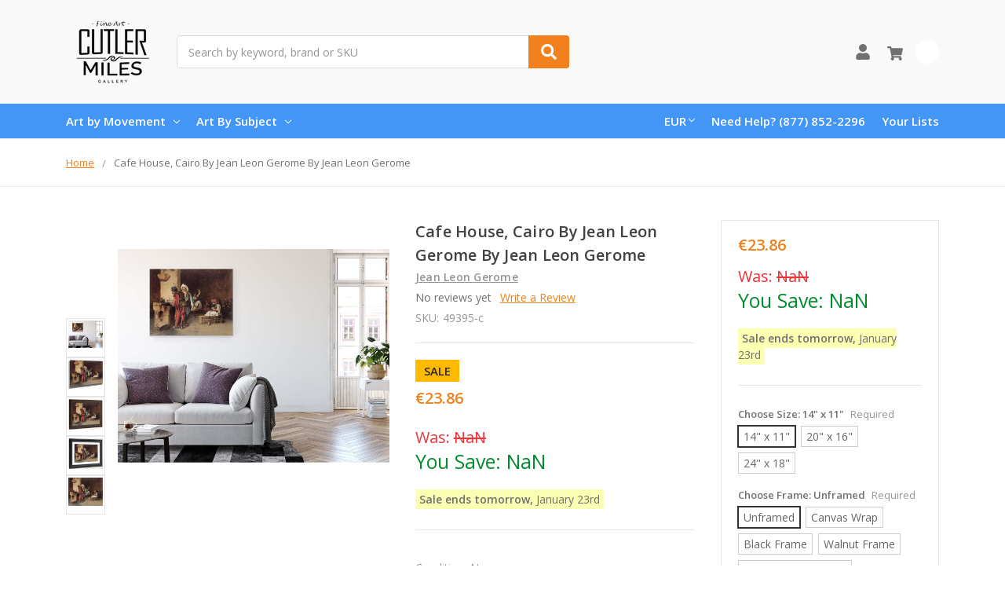

--- FILE ---
content_type: text/html; charset=UTF-8
request_url: https://www.cutlermiles.com/cafe-house-cairo-jean-leon-gerome/?setCurrencyId=3
body_size: 25122
content:
    







<!DOCTYPE html>
<html class="no-js" lang="en">
    <head>
        <title>Cafe House, Cairo By Jean Leon Gerome By Jean Leon Gerome Print or Painting Reproduction from Cutler Miles.</title>
        <link rel="dns-prefetch preconnect" href="https://cdn11.bigcommerce.com/s-r3utmtjwwz" crossorigin><link rel="dns-prefetch preconnect" href="https://fonts.googleapis.com/" crossorigin><link rel="dns-prefetch preconnect" href="https://fonts.gstatic.com/" crossorigin>
        <meta property="product:price:amount" content="23.86" /><meta property="product:price:currency" content="EUR" /><meta property="og:url" content="https://www.cutlermiles.com/cafe-house-cairo-jean-leon-gerome/" /><meta property="og:site_name" content="Cutler Miles Art Gallery" /><meta name="description" content="Cafe House, Cairo By Jean Leon Gerome By Jean Leon Gerome Wall Art from Cutler Miles. All Reproductions can be Purchased as Print or Painting and Includes Worldwide Shipping."><link rel='canonical' href='https://www.cutlermiles.com/cafe-house-cairo-jean-leon-gerome/' /><meta name='platform' content='bigcommerce.stencil' /><meta property="og:type" content="product" />
<meta property="og:title" content="Cafe House, Cairo By Jean Leon Gerome By Jean Leon Gerome" />
<meta property="og:description" content="Cafe House, Cairo By Jean Leon Gerome By Jean Leon Gerome Wall Art from Cutler Miles. All Reproductions can be Purchased as Print or Painting and Includes Worldwide Shipping." />
<meta property="og:image" content="https://cdn11.bigcommerce.com/s-r3utmtjwwz/products/49395/images/214547/cafe-house_-cairo-_jean-leon-gerome-_jean-leon-gerome__13266.1556935468.386.513.jpg?c=2" />
<meta property="pinterest:richpins" content="enabled" />
        
         

        <link href="https://cdn11.bigcommerce.com/s-r3utmtjwwz/product_images/cm.png?t=1556768544" rel="shortcut icon">
        <meta name="viewport" content="width=device-width, initial-scale=1, maximum-scale=1">
        <meta name="ft-name" content="Camden Catalog">
        <meta name="ft-version" content="1.11.4">
        

        <script>
            // Change document class from no-js to js so we can detect this in css
            document.documentElement.className = document.documentElement.className.replace('no-js', 'js');
        </script>
        <script>
            window.lazySizesConfig = window.lazySizesConfig || {};
            window.lazySizesConfig.loadMode = 1;
        </script>
        <script async src="https://cdn11.bigcommerce.com/s-r3utmtjwwz/stencil/a21b52a0-4967-013c-daa3-7670892150ca/e/dfa0e900-b645-013c-768b-3ebdce91bb5a/dist/theme-bundle.head_async.js"></script>
        <link href="https://fonts.googleapis.com/css?family=Open+Sans:600,400&display=swap" rel="stylesheet">
        <link data-stencil-stylesheet href="https://cdn11.bigcommerce.com/s-r3utmtjwwz/stencil/a21b52a0-4967-013c-daa3-7670892150ca/e/dfa0e900-b645-013c-768b-3ebdce91bb5a/css/theme-82b2f580-4968-013c-ffed-061562aba33f.css" rel="stylesheet">


        <!-- Start Tracking Code for analytics_googleanalytics -->

<!-- Global site tag (gtag.js) - Google Analytics -->
<script async src="https://www.googletagmanager.com/gtag/js?id=UA-82757128-1"></script>
<script>
  window.dataLayer = window.dataLayer || [];
  function gtag(){dataLayer.push(arguments);}
  gtag('js', new Date());

  gtag('config', 'UA-82757128-1');
</script>

<!-- End Tracking Code for analytics_googleanalytics -->

<!-- Start Tracking Code for analytics_googleanalytics4 -->

<script data-cfasync="false" src="https://cdn11.bigcommerce.com/shared/js/google_analytics4_bodl_subscribers-358423becf5d870b8b603a81de597c10f6bc7699.js" integrity="sha256-gtOfJ3Avc1pEE/hx6SKj/96cca7JvfqllWA9FTQJyfI=" crossorigin="anonymous"></script>
<script data-cfasync="false">
  (function () {
    window.dataLayer = window.dataLayer || [];

    function gtag(){
        dataLayer.push(arguments);
    }

    function initGA4(event) {
         function setupGtag() {
            function configureGtag() {
                gtag('js', new Date());
                gtag('set', 'developer_id.dMjk3Nj', true);
                gtag('config', 'G-H7G7CZZC60');
            }

            var script = document.createElement('script');

            script.src = 'https://www.googletagmanager.com/gtag/js?id=G-H7G7CZZC60';
            script.async = true;
            script.onload = configureGtag;

            document.head.appendChild(script);
        }

        setupGtag();

        if (typeof subscribeOnBodlEvents === 'function') {
            subscribeOnBodlEvents('G-H7G7CZZC60', false);
        }

        window.removeEventListener(event.type, initGA4);
    }

    

    var eventName = document.readyState === 'complete' ? 'consentScriptsLoaded' : 'DOMContentLoaded';
    window.addEventListener(eventName, initGA4, false);
  })()
</script>

<!-- End Tracking Code for analytics_googleanalytics4 -->

<!-- Start Tracking Code for analytics_siteverification -->

<meta name="google-site-verification" content="1p_bnx4J9Fi3siP0Z4DsfoDgiRJCc5_mDuAcy8JcwMk" />


<!-- End Tracking Code for analytics_siteverification -->


<script type="text/javascript" src="https://checkout-sdk.bigcommerce.com/v1/loader.js" defer></script>
<script src="https://www.google.com/recaptcha/api.js" async defer></script>
<script type="text/javascript">
var BCData = {"product_attributes":{"sku":"49395-c","upc":null,"mpn":null,"gtin":null,"weight":null,"base":true,"image":null,"stock":null,"instock":true,"stock_message":null,"purchasable":true,"purchasing_message":null,"call_for_price_message":null,"price":{"without_tax":{"formatted":"\u20ac23.86","value":23.86,"currency":"EUR"},"tax_label":"Tax","sale_price_without_tax":{"formatted":"\u20ac23.86","value":23.86,"currency":"EUR"}}}};
</script>

<!--Nextsale Pixel-->
<script>
(function(w,d,s,r,k){w['NextsaleObject']=r;w[r]=w[r]||function(){(w[r].q=w[r].q||[]).push(arguments)};a=d.createElement(s),m=d.getElementsByTagName(s)[0];a.async = 1;a.src='https://sdk.nextsale.io/nextsale.min.js?key='+k;m.parentNode.insertBefore(a, m)})(window, document, 'script', 'nsio', 'pk_0ae113094d6cff88b88ff098ffc86c6872abbf63');

window.BigCommerce = window.BigCommerce || {};

window.BigCommerce.product = {"num_reviews":0,"sku":"49395-c","url":"https://www.cutlermiles.com/cafe-house-cairo-jean-leon-gerome/","add_this":[{"service":"","annotation":""}],"gtin":null,"brand":{"name":"Jean Leon Gerome","url":"https://www.cutlermiles.com/jean-leon-gerome/"},"id":49395,"condition":"New","can_purchase":true,"meta_description":"Cafe House, Cairo By Jean Leon Gerome By Jean Leon Gerome Wall Art from Cutler Miles. All Reproductions can be Purchased as Print or Painting and Includes Worldwide Shipping.","category":["Masters"],"main_image":{"data":"https://cdn11.bigcommerce.com/s-r3utmtjwwz/images/stencil/{:size}/products/49395/214547/cafe-house_-cairo-_jean-leon-gerome-_jean-leon-gerome__13266.1556935468.jpg?c=2","alt":"Cafe House, Cairo  By Jean Leon Gerome  By Jean Leon Gerome"},"add_to_wishlist_url":"/wishlist.php?action=add&product_id=49395","description":"<ul><li><span>Our Giclee Museum Quality Prints Use Archival Pigment Inks Resistant to Fading and Allow the Image Retains to Retain the Tonalities And Hues of the Original Painting.</span></li> <li><span>There is No Watermark Or Branding on the Print.</span></li> <li>For <b>Unframed Matte Paper</b>, We Provide the Exact Dimensions of the Artwork. For <b>Unframed Canvas Art</b>, We Leave a 2\" Border to Allow for Framing or Stretching of the Artwork.&nbsp;</li><li>Free Shipping in USA & UK with Fast Delivery and no customs fees for UK customers!</li> <li>30 Money Back Guarantee.</li> <li>We Are Committed to Excellence, with 15 Years Experience In Curating and Providing Quality Craftsmanship in our Reproductions. We Think You'll Love Your Prints and Paintings Ordered From Us.</li> </ul></li> </ul> <p><img class=\"__mce_add_custom__\" title=\"banner-row-small.png\" src=\"https://cdn11.bigcommerce.com/s-r3utmtjwwz/product_images/uploaded_images/banner-row-small.png\" alt=\"Free Worldwide Shipping, 30 Day Money Back Guarantee\" width=\"350\" height=\"106\" /></p> <p>&nbsp;</p> <p>We&rsquo;re currently collecting product reviews for this item. In the meantime, here are feedback posts from our past customers sharing their shopping experience.</p> <p><img class=\"__mce_add_custom__\" title=\"5-stars-verified.png\" src=\"https://cdn11.bigcommerce.com/s-r3utmtjwwz/product_images/uploaded_images/5-stars-verified.png\" alt=\"5-stars-verified.png\" width=\"225\" height=\"24\" />Love it! Arrived Quickly..</p> <p><img class=\"__mce_add_custom__\" title=\"5-stars-verified.png\" src=\"https://cdn11.bigcommerce.com/s-r3utmtjwwz/product_images/uploaded_images/5-stars-verified.png\" alt=\"5-stars-verified.png\" width=\"225\" height=\"24\" />Lovely painting and details are clear.</p> <p><img class=\"__mce_add_custom__\" title=\"5-stars-verified.png\" src=\"https://cdn11.bigcommerce.com/s-r3utmtjwwz/product_images/uploaded_images/5-stars-verified.png\" alt=\"5-stars-verified.png\" width=\"225\" height=\"24\" />Great work on our Renoir.</p> <p><img class=\"__mce_add_custom__\" title=\"5-stars-verified.png\" src=\"https://cdn11.bigcommerce.com/s-r3utmtjwwz/product_images/uploaded_images/5-stars-verified.png\" alt=\"5-stars-verified.png\" width=\"225\" height=\"24\" />Exceptional quality print.</p>\"","tags":[],"warranty":"","price":{"without_tax":{"formatted":"€23.86","value":23.86,"currency":"EUR"},"tax_label":"Tax","sale_price_without_tax":{"formatted":"€23.86","value":23.86,"currency":"EUR"}},"detail_messages":"","availability":"","page_title":"Cafe House, Cairo By Jean Leon Gerome By Jean Leon Gerome Print or Painting Reproduction from Cutler Miles.","cart_url":"https://www.cutlermiles.com/cart.php","max_purchase_quantity":0,"mpn":null,"upc":null,"options":[{"id":279797,"type":"Configurable_PickList_Set","display_name":"Choose Size","required":true,"condition":true,"state":"modifier","values":[{"label":"14\" x 11\"","id":176,"data":"14\" x 11\"","selected":true},{"label":"20\" x 16\"","id":177,"data":"20\" x 16\"","selected":false},{"label":"24\" x 18\"","id":1214,"data":"24\" x 18\"","selected":false}],"partial":"set-rectangle"},{"id":624600,"type":"Configurable_PickList_Set","display_name":"Choose Frame","required":true,"condition":true,"state":"modifier","values":[{"label":"Unframed","id":1206,"data":"Unframed","selected":true},{"label":"Canvas Wrap","id":1201,"data":"Canvas Wrap","selected":false},{"label":"Black Frame","id":1202,"data":"Black Frame","selected":false},{"label":"Walnut Frame","id":1204,"data":"Walnut Frame","selected":false},{"label":"Black Frame w/ Mat","id":1253,"data":"Black Frame w/ Mat","selected":false},{"label":"Walnut Frame w/ Mat","id":1254,"data":"Walnut Frame w/ Mat","selected":false}],"partial":"set-rectangle"},{"id":229578,"type":"Configurable_PickList_Set","display_name":"Medium","required":true,"condition":true,"state":"modifier","values":[{"label":"Paper Print","id":174,"data":"Paper Print","selected":true},{"label":"Canvas Print","id":1255,"data":"Canvas Print","selected":false}],"partial":"set-rectangle"}],"related_products":[{"id":4479,"sku":"4479-c","name":"A View Of Cairo By Jean Leon Gerome","url":"https://www.cutlermiles.com/a-view-of-cairo-jean-leon-gerome/","availability":"","rating":0,"brand":{"name":"Jean Leon Gerome"},"category":[],"summary":"Our Giclee Museum Quality Prints Use Archival Pigment Inks Resistant to Fading and Allow the Image Retains to Retain the Tonalities And Hues of the Original Painting. There is No Watermark Or...","image":{"data":"https://cdn11.bigcommerce.com/s-r3utmtjwwz/images/stencil/{:size}/products/4479/12155/a-view-of-cairo_jean-leon-gerome-_jean-leon-gerome__53853__14382.1625202498.jpg?c=2","alt":"A View Of Cairo By Jean Leon Gerome"},"images":[{"data":"https://cdn11.bigcommerce.com/s-r3utmtjwwz/images/stencil/{:size}/products/4479/12154/a-view-of-cairo_jean-leon-gerome-_jean-leon-gerome__29128__26730.1625110712.jpg?c=2","alt":"A View Of Cairo By Jean Leon Gerome"},{"data":"https://cdn11.bigcommerce.com/s-r3utmtjwwz/images/stencil/{:size}/products/4479/12155/a-view-of-cairo_jean-leon-gerome-_jean-leon-gerome__53853__14382.1625202498.jpg?c=2","alt":"A View Of Cairo By Jean Leon Gerome"},{"data":"https://cdn11.bigcommerce.com/s-r3utmtjwwz/images/stencil/{:size}/products/4479/12156/a-view-of-cairo_jean-leon-gerome-_jean-leon-gerome__72750.1625073383.jpg?c=2","alt":"A View Of Cairo By Jean Leon Gerome"},{"data":"https://cdn11.bigcommerce.com/s-r3utmtjwwz/images/stencil/{:size}/products/4479/12157/a-view-of-cairo_jean-leon-gerome-_jean-leon-gerome__82046.1556790115.jpg?c=2","alt":"A View Of Cairo By Jean Leon Gerome"},{"data":"https://cdn11.bigcommerce.com/s-r3utmtjwwz/images/stencil/{:size}/products/4479/12158/a-view-of-cairo_jean-leon-gerome-_jean-leon-gerome__21443.1556790115.jpg?c=2","alt":"A View Of Cairo By Jean Leon Gerome"}],"date_added":"2nd May 2019","pre_order":false,"show_cart_action":true,"has_options":true,"stock_level":null,"low_stock_level":null,"qty_in_cart":0,"custom_fields":null,"num_reviews":0,"weight":{"formatted":"12.00 Ounces","value":12},"demo":false,"price":{"without_tax":{"currency":"EUR","formatted":"€23.86","value":23.86},"sale_price_without_tax":{"currency":"EUR","formatted":"€23.86","value":23.86},"tax_label":"Tax"},"add_to_wishlist_url":"/wishlist.php?action=add&product_id=4479"},{"id":34769,"sku":"34769-c","name":"A Street In Cairo By Jean Leon Gerome","url":"https://www.cutlermiles.com/a-street-in-cairo-jean-leon-gerome/","availability":"","rating":0,"brand":{"name":"Jean Leon Gerome"},"category":[],"summary":"Our Giclee Museum Quality Prints Use Archival Pigment Inks Resistant to Fading and Allow the Image Retains to Retain the Tonalities And Hues of the Original Painting. There is No Watermark Or...","image":{"data":"https://cdn11.bigcommerce.com/s-r3utmtjwwz/images/stencil/{:size}/products/34769/142172/a-street-in-cairo_jean-leon-gerome-_jean-leon-gerome__58373.1625077932.jpg?c=2","alt":"A Street In Cairo By Jean Leon Gerome"},"images":[{"data":"https://cdn11.bigcommerce.com/s-r3utmtjwwz/images/stencil/{:size}/products/34769/142172/a-street-in-cairo_jean-leon-gerome-_jean-leon-gerome__58373.1625077932.jpg?c=2","alt":"A Street In Cairo By Jean Leon Gerome"},{"data":"https://cdn11.bigcommerce.com/s-r3utmtjwwz/images/stencil/{:size}/products/34769/142173/a-street-in-cairo_jean-leon-gerome-_jean-leon-gerome__73773.1556873538.jpg?c=2","alt":"A Street In Cairo By Jean Leon Gerome"},{"data":"https://cdn11.bigcommerce.com/s-r3utmtjwwz/images/stencil/{:size}/products/34769/142174/a-street-in-cairo_jean-leon-gerome-_jean-leon-gerome__58597.1625152324.jpg?c=2","alt":"A Street In Cairo By Jean Leon Gerome"},{"data":"https://cdn11.bigcommerce.com/s-r3utmtjwwz/images/stencil/{:size}/products/34769/142175/a-street-in-cairo_jean-leon-gerome-_jean-leon-gerome__74892.1556873538.jpg?c=2","alt":"A Street In Cairo By Jean Leon Gerome"},{"data":"https://cdn11.bigcommerce.com/s-r3utmtjwwz/images/stencil/{:size}/products/34769/142176/a-street-in-cairo_jean-leon-gerome-_jean-leon-gerome__43271.1625110330.jpg?c=2","alt":"A Street In Cairo By Jean Leon Gerome"}],"date_added":"3rd May 2019","pre_order":false,"show_cart_action":true,"has_options":true,"stock_level":null,"low_stock_level":null,"qty_in_cart":0,"custom_fields":null,"num_reviews":0,"weight":{"formatted":"12.00 Ounces","value":12},"demo":false,"price":{"without_tax":{"currency":"EUR","formatted":"€23.86","value":23.86},"sale_price_without_tax":{"currency":"EUR","formatted":"€23.86","value":23.86},"tax_label":"Tax"},"add_to_wishlist_url":"/wishlist.php?action=add&product_id=34769"},{"id":10773,"sku":"10773-c","name":"Minarets Of Cairo By Jean Leon Gerome","url":"https://www.cutlermiles.com/minarets-of-cairo-jean-leon-gerome/","availability":"","rating":0,"brand":{"name":"Jean Leon Gerome"},"category":[],"summary":"Our Giclee Museum Quality Prints Use Archival Pigment Inks Resistant to Fading and Allow the Image Retains to Retain the Tonalities And Hues of the Original Painting. There is No Watermark Or...","image":{"data":"https://cdn11.bigcommerce.com/s-r3utmtjwwz/images/stencil/{:size}/products/10773/38610/minarets-of-cairo_jean-leon-gerome-_jean-leon-gerome__63894__82944.1625195499.jpg?c=2","alt":"Minarets Of Cairo By Jean Leon Gerome"},"images":[{"data":"https://cdn11.bigcommerce.com/s-r3utmtjwwz/images/stencil/{:size}/products/10773/38606/minarets-of-cairo_jean-leon-gerome-_jean-leon-gerome__29010__61761.1557467343.jpg?c=2","alt":"Minarets Of Cairo By Jean Leon Gerome"},{"data":"https://cdn11.bigcommerce.com/s-r3utmtjwwz/images/stencil/{:size}/products/10773/38608/minarets-of-cairo_jean-leon-gerome-_jean-leon-gerome__98670__00198.1624992460.jpg?c=2","alt":"Minarets Of Cairo By Jean Leon Gerome"},{"data":"https://cdn11.bigcommerce.com/s-r3utmtjwwz/images/stencil/{:size}/products/10773/38610/minarets-of-cairo_jean-leon-gerome-_jean-leon-gerome__63894__82944.1625195499.jpg?c=2","alt":"Minarets Of Cairo By Jean Leon Gerome"},{"data":"https://cdn11.bigcommerce.com/s-r3utmtjwwz/images/stencil/{:size}/products/10773/38607/minarets-of-cairo_jean-leon-gerome-_jean-leon-gerome__16639.1624898319.jpg?c=2","alt":"Minarets Of Cairo By Jean Leon Gerome"},{"data":"https://cdn11.bigcommerce.com/s-r3utmtjwwz/images/stencil/{:size}/products/10773/38609/minarets-of-cairo_jean-leon-gerome-_jean-leon-gerome__02334.1625162764.jpg?c=2","alt":"Minarets Of Cairo By Jean Leon Gerome"}],"date_added":"2nd May 2019","pre_order":false,"show_cart_action":true,"has_options":true,"stock_level":null,"low_stock_level":null,"qty_in_cart":0,"custom_fields":null,"num_reviews":0,"weight":{"formatted":"12.00 Ounces","value":12},"demo":false,"price":{"without_tax":{"currency":"EUR","formatted":"€23.86","value":23.86},"sale_price_without_tax":{"currency":"EUR","formatted":"€23.86","value":23.86},"tax_label":"Tax"},"add_to_wishlist_url":"/wishlist.php?action=add&product_id=10773"},{"id":52415,"sku":"52415-c","name":"Leaving The Mosque By Jean Leon Gerome By Jean Leon Gerome","url":"https://www.cutlermiles.com/leaving-the-mosque-jean-leon-gerome/","availability":"","rating":0,"brand":{"name":"Jean Leon Gerome"},"category":[],"summary":"Our Giclee Museum Quality Prints Use Archival Pigment Inks Resistant to Fading and Allow the Image Retains to Retain the Tonalities And Hues of the Original Painting. There is No Watermark Or...","image":{"data":"https://cdn11.bigcommerce.com/s-r3utmtjwwz/images/stencil/{:size}/products/52415/229279/leaving-the-mosque_jean-leon-gerome-_jean-leon-gerome__34776__52782.1624898269.jpg?c=2","alt":"Leaving The Mosque By Jean Leon Gerome  By Jean Leon Gerome"},"images":[{"data":"https://cdn11.bigcommerce.com/s-r3utmtjwwz/images/stencil/{:size}/products/52415/229275/leaving-the-mosque_jean-leon-gerome-_jean-leon-gerome__61129__75156.1624836840.jpg?c=2","alt":"Leaving The Mosque By Jean Leon Gerome  By Jean Leon Gerome"},{"data":"https://cdn11.bigcommerce.com/s-r3utmtjwwz/images/stencil/{:size}/products/52415/229277/leaving-the-mosque_jean-leon-gerome-_jean-leon-gerome__77188__78267.1625146609.jpg?c=2","alt":"Leaving The Mosque By Jean Leon Gerome  By Jean Leon Gerome"},{"data":"https://cdn11.bigcommerce.com/s-r3utmtjwwz/images/stencil/{:size}/products/52415/229279/leaving-the-mosque_jean-leon-gerome-_jean-leon-gerome__34776__52782.1624898269.jpg?c=2","alt":"Leaving The Mosque By Jean Leon Gerome  By Jean Leon Gerome"},{"data":"https://cdn11.bigcommerce.com/s-r3utmtjwwz/images/stencil/{:size}/products/52415/229276/leaving-the-mosque_jean-leon-gerome-_jean-leon-gerome__65362.1556943125.jpg?c=2","alt":"Leaving The Mosque By Jean Leon Gerome  By Jean Leon Gerome"},{"data":"https://cdn11.bigcommerce.com/s-r3utmtjwwz/images/stencil/{:size}/products/52415/229278/leaving-the-mosque_jean-leon-gerome-_jean-leon-gerome__98681.1556943125.jpg?c=2","alt":"Leaving The Mosque By Jean Leon Gerome  By Jean Leon Gerome"}],"date_added":"3rd May 2019","pre_order":false,"show_cart_action":true,"has_options":true,"stock_level":null,"low_stock_level":null,"qty_in_cart":0,"custom_fields":null,"num_reviews":0,"weight":{"formatted":"12.00 Ounces","value":12},"demo":false,"price":{"without_tax":{"currency":"EUR","formatted":"€23.86","value":23.86},"sale_price_without_tax":{"currency":"EUR","formatted":"€23.86","value":23.86},"tax_label":"Tax"},"add_to_wishlist_url":"/wishlist.php?action=add&product_id=52415"},{"id":52475,"sku":"52475-c","name":"Lighting The Pipe By Jean Leon Gerome By Jean Leon Gerome","url":"https://www.cutlermiles.com/lighting-the-pipe-jean-leon-gerome/","availability":"","rating":0,"brand":{"name":"Jean Leon Gerome"},"category":[],"summary":"Our Giclee Museum Quality Prints Use Archival Pigment Inks Resistant to Fading and Allow the Image Retains to Retain the Tonalities And Hues of the Original Painting. There is No Watermark Or...","image":{"data":"https://cdn11.bigcommerce.com/s-r3utmtjwwz/images/stencil/{:size}/products/52475/229559/lighting-the-pipe_jean-leon-gerome-_jean-leon-gerome__35630__10785.1557478130.jpg?c=2","alt":"Lighting The Pipe By Jean Leon Gerome  By Jean Leon Gerome"},"images":[{"data":"https://cdn11.bigcommerce.com/s-r3utmtjwwz/images/stencil/{:size}/products/52475/229555/lighting-the-pipe_jean-leon-gerome-_jean-leon-gerome__58164__25704.1625072756.jpg?c=2","alt":"Lighting The Pipe By Jean Leon Gerome  By Jean Leon Gerome"},{"data":"https://cdn11.bigcommerce.com/s-r3utmtjwwz/images/stencil/{:size}/products/52475/229557/lighting-the-pipe_jean-leon-gerome-_jean-leon-gerome__11800__15615.1557478130.jpg?c=2","alt":"Lighting The Pipe By Jean Leon Gerome  By Jean Leon Gerome"},{"data":"https://cdn11.bigcommerce.com/s-r3utmtjwwz/images/stencil/{:size}/products/52475/229559/lighting-the-pipe_jean-leon-gerome-_jean-leon-gerome__35630__10785.1557478130.jpg?c=2","alt":"Lighting The Pipe By Jean Leon Gerome  By Jean Leon Gerome"},{"data":"https://cdn11.bigcommerce.com/s-r3utmtjwwz/images/stencil/{:size}/products/52475/229556/lighting-the-pipe_jean-leon-gerome-_jean-leon-gerome__35869.1625203344.jpg?c=2","alt":"Lighting The Pipe By Jean Leon Gerome  By Jean Leon Gerome"},{"data":"https://cdn11.bigcommerce.com/s-r3utmtjwwz/images/stencil/{:size}/products/52475/229558/lighting-the-pipe_jean-leon-gerome-_jean-leon-gerome__36652.1624848495.jpg?c=2","alt":"Lighting The Pipe By Jean Leon Gerome  By Jean Leon Gerome"}],"date_added":"3rd May 2019","pre_order":false,"show_cart_action":true,"has_options":true,"stock_level":null,"low_stock_level":null,"qty_in_cart":0,"custom_fields":null,"num_reviews":0,"weight":{"formatted":"12.00 Ounces","value":12},"demo":false,"price":{"without_tax":{"currency":"EUR","formatted":"€23.86","value":23.86},"sale_price_without_tax":{"currency":"EUR","formatted":"€23.86","value":23.86},"tax_label":"Tax"},"add_to_wishlist_url":"/wishlist.php?action=add&product_id=52475"}],"shipping_messages":[],"rating":0,"reviews":{"messages":[],"captcha":"6LdWf8gSAAAAAI83aRectJhbwidegZKk8PzWBltH","total":0,"show_review_email":true,"recaptcha":{"enabled":1,"public_key":"6LdWf8gSAAAAAI83aRectJhbwidegZKk8PzWBltH","markup":"<div class=\"g-recaptcha\" data-sitekey=\"6LcjX0sbAAAAACp92-MNpx66FT4pbIWh-FTDmkkz\"></div><br/>"}},"bulk_discount_rates":[],"meta_keywords":"","show_quantity_input":1,"AddThisServiceButtonMeta":"","videos":{"list":[{"id":"70Kly9cYVls","title_short":"Canvas Wrap St...","title_long":"Canvas Wrap Style from Cutler Miles. All Artwork ships with Thick 1.25\" Stretcher Bars.","description_long":"Featuring the Gallery Wrap Canvas Style from Cutler Miles. All Artwork Ships from the USA.\nhttps://www.cutlermiles.com/","description_short":"Featuring the Gallery Wrap Canvas Style from Cutler Miles. All...","length":"00:06"}],"featured":{"id":"70Kly9cYVls","title_short":"Canvas Wrap St...","title_long":"Canvas Wrap Style from Cutler Miles. All Artwork ships with Thick 1.25\" Stretcher Bars.","description_long":"Featuring the Gallery Wrap Canvas Style from Cutler Miles. All Artwork Ships from the USA.\nhttps://www.cutlermiles.com/","description_short":"Featuring the Gallery Wrap Canvas Style from Cutler Miles. All...","length":"00:06"}},"title":"Cafe House, Cairo By Jean Leon Gerome By Jean Leon Gerome","gift_wrapping_available":false,"min_purchase_quantity":0,"customizations":[],"images":[{"data":"https://cdn11.bigcommerce.com/s-r3utmtjwwz/images/stencil/{:size}/products/49395/214547/cafe-house_-cairo-_jean-leon-gerome-_jean-leon-gerome__13266.1556935468.jpg?c=2","alt":"Cafe House, Cairo  By Jean Leon Gerome  By Jean Leon Gerome"},{"data":"https://cdn11.bigcommerce.com/s-r3utmtjwwz/images/stencil/{:size}/products/49395/214548/cafe-house_-cairo-_jean-leon-gerome-_jean-leon-gerome__32144.1625151858.jpg?c=2","alt":"Cafe House, Cairo  By Jean Leon Gerome  By Jean Leon Gerome"},{"data":"https://cdn11.bigcommerce.com/s-r3utmtjwwz/images/stencil/{:size}/products/49395/214549/cafe-house_-cairo-_jean-leon-gerome-_jean-leon-gerome__79113.1625196147.jpg?c=2","alt":"Cafe House, Cairo  By Jean Leon Gerome  By Jean Leon Gerome"},{"data":"https://cdn11.bigcommerce.com/s-r3utmtjwwz/images/stencil/{:size}/products/49395/214550/cafe-house_-cairo-_jean-leon-gerome-_jean-leon-gerome__83359.1556935468.jpg?c=2","alt":"Cafe House, Cairo  By Jean Leon Gerome  By Jean Leon Gerome"},{"data":"https://cdn11.bigcommerce.com/s-r3utmtjwwz/images/stencil/{:size}/products/49395/214551/cafe-house_-cairo-_jean-leon-gerome-_jean-leon-gerome__23011.1625110093.jpg?c=2","alt":"Cafe House, Cairo  By Jean Leon Gerome  By Jean Leon Gerome"}]}

</script>
<!--END Nextsale Pixel--><!-- Google Tag Manager -->
<script>(function(w,d,s,l,i){w[l]=w[l]||[];w[l].push({'gtm.start':
new Date().getTime(),event:'gtm.js'});var f=d.getElementsByTagName(s)[0],
j=d.createElement(s),dl=l!='dataLayer'?'&l='+l:'';j.async=true;j.src=
'https://www.googletagmanager.com/gtm.js?id='+i+dl;f.parentNode.insertBefore(j,f);
})(window,document,'script','dataLayer','GTM-WDVTN5');</script>
<!-- End Google Tag Manager --><!-- Google tag (gtag.js) -->
<script async src="https://www.googletagmanager.com/gtag/js?id=AW-1070660079"></script>
<script>
  window.dataLayer = window.dataLayer || [];
  function gtag(){dataLayer.push(arguments);}
  gtag('js', new Date());

  gtag('config', 'AW-1070660079');
</script>

 <script data-cfasync="false" src="https://microapps.bigcommerce.com/bodl-events/1.9.4/index.js" integrity="sha256-Y0tDj1qsyiKBRibKllwV0ZJ1aFlGYaHHGl/oUFoXJ7Y=" nonce="" crossorigin="anonymous"></script>
 <script data-cfasync="false" nonce="">

 (function() {
    function decodeBase64(base64) {
       const text = atob(base64);
       const length = text.length;
       const bytes = new Uint8Array(length);
       for (let i = 0; i < length; i++) {
          bytes[i] = text.charCodeAt(i);
       }
       const decoder = new TextDecoder();
       return decoder.decode(bytes);
    }
    window.bodl = JSON.parse(decodeBase64("[base64]"));
 })()

 </script>

<script nonce="">
(function () {
    var xmlHttp = new XMLHttpRequest();

    xmlHttp.open('POST', 'https://bes.gcp.data.bigcommerce.com/nobot');
    xmlHttp.setRequestHeader('Content-Type', 'application/json');
    xmlHttp.send('{"store_id":"1000541479","timezone_offset":"-5.0","timestamp":"2026-01-22T18:43:28.88669500Z","visit_id":"5843120a-6deb-41a3-89a4-4dc1cac7d83e","channel_id":1}');
})();
</script>

        

        
        
        
        
        
        
        
        
        
        
        
        
        
        
        <!-- snippet location htmlhead -->
    </head>
    <body>
        <!-- Google Tag Manager (noscript) -->
<noscript><iframe src="https://www.googletagmanager.com/ns.html?id=GTM-WDVTN5"
height="0" width="0" style="display:none;visibility:hidden"></iframe></noscript>
<!-- End Google Tag Manager (noscript) -->
        <!-- snippet location header -->
        <svg data-src="https://cdn11.bigcommerce.com/s-r3utmtjwwz/stencil/a21b52a0-4967-013c-daa3-7670892150ca/e/dfa0e900-b645-013c-768b-3ebdce91bb5a/img/icon-sprite.svg" class="icons-svg-sprite"></svg>


        <div data-content-region="above_header_banner--global"></div>
<div data-content-region="above_header_banner"></div>
<div data-content-region="above_header--global"></div>
<div data-content-region="above_header"></div>
<header class="header  header--gift-certificate-disabled   header--no-margin header--no-quick-add-sku  header--logo-image header--nav-simple header--width-contained" role="banner">
  <div class="header__inner">
    <a href="#" class="mobileMenu-toggle " data-mobile-menu-toggle="menu">
        <span class="mobileMenu-toggleIcon">Toggle menu</span>
    </a>

    <div class="header-logo  header-logo--image   header-logo--center   ">
        <a href="https://www.cutlermiles.com/" >
            <img class="header-logo-image" src="https://cdn11.bigcommerce.com/s-r3utmtjwwz/images/stencil/120x90/cm-logo-250x100_1556768354__70475.original.png" alt="Cutler Miles Art Gallery" title="Cutler Miles Art Gallery">
</a>
    </div>

    <div class="search-utils search-utils--no-quick-add-sku">
        <div class="search search--no-quick-add-sku" id="quickSearch" aria-hidden="true" tabindex="-1" data-prevent-quick-search-close>
                    <!-- snippet location forms_search -->
<form class="form" action="/search.php">
    <fieldset class="form-fieldset">
        <div class="form-field quickSearchInput">
            <label class="is-srOnly" for="search_query">Search</label>
            <input class="form-input" data-search-quick name="search_query" id="search_query" data-error-message="Search field cannot be empty." placeholder="Search by keyword, brand or SKU" autocomplete="off" autocorrect="off">
            <a class="modal-close" aria-label="Close" data-drop-down-close role="button">
                <svg><use xlink:href="#icon-close"></use></svg>
            </a>
            <button type="submit" class="search-button" type="submit">
                <div class="search-button-icon">
                    <svg>
                        <use xlink:href="#icon-search"></use>
                    </svg>
                </div>
            </button>
        </div>
    </fieldset>
</form>
<section class="quickSearchResults" data-bind="html: results"></section>
        </div>

    </div>

    <nav class="navUser sticky">
    <ul class="navUser-section navUser-section--alt">


        <li class="navUser-item navUser-item--account">
            <a class="navUser-action " href="/account.php" ><span class="top-utilities-icon"><svg><use xlink:href="#icon-user"></use></svg></span><span class="navUser-text"> Account</span> </a>
        </li>

        <li class="navUser-item navUser-item--cart">
    <a
        class="navUser-action"
        data-cart-preview
        data-dropdown="cart-preview-dropdown"
        data-options="align:right"
        href="/cart.php">
        <span class="navUser-item-cartLabel"><span class="top-utilities-icon"><svg><use xlink:href="#icon-shopping-cart"></use></svg></span><span class="cartLabel"></span></span> <span class="countPill countPill--positive cart-quantity">0</span>
    </a>

    <div class="dropdown-menu" id="cart-preview-dropdown" data-dropdown-content aria-autoclose="false" aria-hidden="true">
        <div class="side-cart side-cart-container">
            <div class="side-cart-title">Your Cart</div>
            <div class="side-cart-content"></div>
            <div class="side-cart-details"></div>
            <div class="side-cart-actions"></div>
        </div>
    </div>
</li>
    </ul>
</nav>

  </div>
  <div class="header__bottom-nav ">
    <div class="header__bottom-nav-inner">
      <div class="navPages-container " id="menu" data-menu>
          <nav class="navPages " data-options="">
    <ul class="navPages-list navPages-list-depth-max simple">
                            <li class="navPages-item">
                            <a class="navPages-action has-subMenu is-root" href="https://www.cutlermiles.com/movement/" data-collapsible="navPages-25">
            Art by Movement <i class="icon navPages-action-moreIcon" aria-hidden="true"><svg><use xlink:href="#icon-chevron-down" /></svg></i>
        </a>
    <div class="navPage-subMenu navPage-subMenu-horizontal navPage-subMenu--simple" id="navPages-25" aria-hidden="true" tabindex="-1">
    <ul class="navPage-subMenu-list">
            <li class="navPage-subMenu-item-parent">
                <a class="navPage-subMenu-action navPages-action" href="https://www.cutlermiles.com/movement/">All Art by Movement</a>
            </li>
            <li class="navPage-subMenu-item-child">
                    <a class="navPage-subMenu-action navPages-action navPages-action-depth-max" href="https://www.cutlermiles.com/art-by-movement/art-nouveau/">Art Nouveau</a>
            </li>
            <li class="navPage-subMenu-item-child">
                    <a class="navPage-subMenu-action navPages-action navPages-action-depth-max" href="https://www.cutlermiles.com/movement/baroque/">Baroque</a>
            </li>
            <li class="navPage-subMenu-item-child">
                    <a class="navPage-subMenu-action navPages-action navPages-action-depth-max" href="https://www.cutlermiles.com/movement/expressionism/">Expressionism</a>
            </li>
            <li class="navPage-subMenu-item-child">
                    <a class="navPage-subMenu-action navPages-action navPages-action-depth-max" href="https://www.cutlermiles.com/movement/hudson-river-school/">Hudson River School</a>
            </li>
            <li class="navPage-subMenu-item-child">
                    <a class="navPage-subMenu-action navPages-action navPages-action-depth-max" href="https://www.cutlermiles.com/movement/impressionism/">Impressionism</a>
            </li>
            <li class="navPage-subMenu-item-child">
                    <a class="navPage-subMenu-action navPages-action navPages-action-depth-max" href="https://www.cutlermiles.com/movement/mannerism/">Mannerism</a>
            </li>
            <li class="navPage-subMenu-item-child">
                    <a class="navPage-subMenu-action navPages-action navPages-action-depth-max" href="https://www.cutlermiles.com/movement/post-impressionism/">Post-Impressionism</a>
            </li>
            <li class="navPage-subMenu-item-child">
                    <a class="navPage-subMenu-action navPages-action navPages-action-depth-max" href="https://www.cutlermiles.com/movement/realism/">Realism</a>
            </li>
            <li class="navPage-subMenu-item-child">
                    <a class="navPage-subMenu-action navPages-action navPages-action-depth-max" href="https://www.cutlermiles.com/movement/renaissance/">Renaissance</a>
            </li>
            <li class="navPage-subMenu-item-child">
                    <a class="navPage-subMenu-action navPages-action navPages-action-depth-max" href="https://www.cutlermiles.com/movement/rococo/">Rococo</a>
            </li>
            <li class="navPage-subMenu-item-child">
                    <a class="navPage-subMenu-action navPages-action navPages-action-depth-max" href="https://www.cutlermiles.com/movement/romanticism/">Romanticism</a>
            </li>
    </ul>
</div>
                </li>
                <li class="navPages-item">
                            <a class="navPages-action has-subMenu is-root" href="https://www.cutlermiles.com/subjects/" data-collapsible="navPages-37">
            Art By Subject <i class="icon navPages-action-moreIcon" aria-hidden="true"><svg><use xlink:href="#icon-chevron-down" /></svg></i>
        </a>
    <div class="navPage-subMenu navPage-subMenu-horizontal navPage-subMenu--simple" id="navPages-37" aria-hidden="true" tabindex="-1">
    <ul class="navPage-subMenu-list">
            <li class="navPage-subMenu-item-parent">
                <a class="navPage-subMenu-action navPages-action" href="https://www.cutlermiles.com/subjects/">All Art By Subject</a>
            </li>
            <li class="navPage-subMenu-item-child">
                    <a class="navPage-subMenu-action navPages-action navPages-action-depth-max" href="https://www.cutlermiles.com/subjects/abstract/">Abstract</a>
            </li>
            <li class="navPage-subMenu-item-child">
                    <a class="navPage-subMenu-action navPages-action navPages-action-depth-max" href="https://www.cutlermiles.com/subjects/architecture/">Architecture</a>
            </li>
            <li class="navPage-subMenu-item-child">
                    <a class="navPage-subMenu-action navPages-action navPages-action-depth-max" href="https://www.cutlermiles.com/subjects/cityscapes/">Cityscapes</a>
            </li>
            <li class="navPage-subMenu-item-child">
                    <a class="navPage-subMenu-action navPages-action navPages-action-depth-max" href="https://www.cutlermiles.com/subjects/floral/">Floral</a>
            </li>
            <li class="navPage-subMenu-item-child">
                    <a class="navPage-subMenu-action navPages-action navPages-action-depth-max" href="https://www.cutlermiles.com/subjects/historical-figures/">Historical Figures</a>
            </li>
            <li class="navPage-subMenu-item-child">
                    <a class="navPage-subMenu-action navPages-action navPages-action-depth-max" href="https://www.cutlermiles.com/subjects/landscapes/">Landscapes</a>
            </li>
            <li class="navPage-subMenu-item-child">
                    <a class="navPage-subMenu-action navPages-action navPages-action-depth-max" href="https://www.cutlermiles.com/subjects/maritime/">Maritime</a>
            </li>
            <li class="navPage-subMenu-item-child">
                    <a class="navPage-subMenu-action navPages-action navPages-action-depth-max" href="https://www.cutlermiles.com/subjects/still-life/">Still Life</a>
            </li>
            <li class="navPage-subMenu-item-child">
                    <a class="navPage-subMenu-action navPages-action navPages-action-depth-max" href="https://www.cutlermiles.com/subjects/wild-west/">Wild West</a>
            </li>
            <li class="navPage-subMenu-item-child">
                    <a class="navPage-subMenu-action navPages-action navPages-action-depth-max" href="https://www.cutlermiles.com/subjects/portraits/">Portraits</a>
            </li>
            <li class="navPage-subMenu-item-child">
                    <a class="navPage-subMenu-action navPages-action navPages-action-depth-max" href="https://www.cutlermiles.com/subjects/fantasy-mythology/">Fantasy &amp; Mythology</a>
            </li>
    </ul>
</div>
                </li>
    </ul>
    <ul class="navPages-list navPages-list--user">
            <li class="navPages-item">
                <a class="navPages-action has-subMenu" href="#" data-collapsible="navPages-currency" aria-controls="navPages-currency" aria-expanded="false">
                    <span class="navPages-action__icon"><img src="https://cdn11.bigcommerce.com/s-r3utmtjwwz/lib/flags/regions/eu.gif" border="0" alt="" role="presentation" /></span>
                    EUR
                </a>
                <div class="navPage-subMenu" id="navPages-currency" aria-hidden="true" tabindex="-1">
                    <ul class="navPage-subMenu-list">
                            <li class="navPage-subMenu-item currency-menu-item">
                                <img src="https://cdn11.bigcommerce.com/s-r3utmtjwwz/lib/flags/us.gif" border="0" alt="" role="presentation" />
                                <a class="navPage-subMenu-action navPages-action" href="https://www.cutlermiles.com/cafe-house-cairo-jean-leon-gerome/?setCurrencyId=1">
                                        US Dollar
                                </a>
                            </li>
                            <li class="navPage-subMenu-item currency-menu-item">
                                <img src="https://cdn11.bigcommerce.com/s-r3utmtjwwz/lib/flags/au.gif" border="0" alt="" role="presentation" />
                                <a class="navPage-subMenu-action navPages-action" href="https://www.cutlermiles.com/cafe-house-cairo-jean-leon-gerome/?setCurrencyId=2">
                                        Australian Dollar
                                </a>
                            </li>
                            <li class="navPage-subMenu-item currency-menu-item">
                                <img src="https://cdn11.bigcommerce.com/s-r3utmtjwwz/lib/flags/regions/eu.gif" border="0" alt="" role="presentation" />
                                <a class="navPage-subMenu-action navPages-action" href="https://www.cutlermiles.com/cafe-house-cairo-jean-leon-gerome/?setCurrencyId=3">
                                        <strong>Euro</strong>
                                </a>
                            </li>
                            <li class="navPage-subMenu-item currency-menu-item">
                                <img src="https://cdn11.bigcommerce.com/s-r3utmtjwwz/lib/flags/ca.gif" border="0" alt="" role="presentation" />
                                <a class="navPage-subMenu-action navPages-action" href="https://www.cutlermiles.com/cafe-house-cairo-jean-leon-gerome/?setCurrencyId=4">
                                        Canadian Dollar
                                </a>
                            </li>
                            <li class="navPage-subMenu-item currency-menu-item">
                                <img src="https://cdn11.bigcommerce.com/s-r3utmtjwwz/lib/flags/mx.gif" border="0" alt="" role="presentation" />
                                <a class="navPage-subMenu-action navPages-action" href="https://www.cutlermiles.com/cafe-house-cairo-jean-leon-gerome/?setCurrencyId=5">
                                        Mexican Peso
                                </a>
                            </li>
                            <li class="navPage-subMenu-item currency-menu-item">
                                <img src="https://cdn11.bigcommerce.com/s-r3utmtjwwz/lib/flags/gb.gif" border="0" alt="" role="presentation" />
                                <a class="navPage-subMenu-action navPages-action" href="https://www.cutlermiles.com/cafe-house-cairo-jean-leon-gerome/?setCurrencyId=6">
                                        British Pound
                                </a>
                            </li>
                    </ul>
                </div>
            </li>
            <li class="navPages-item">
                <a class="navPages-action" href="/login.php">Account</a>
            </li>
    </ul>
</nav>
      </div>
      <nav class="navUser sticky">
    <ul class="navUser-section">
            <li class="navUser-item">
        <a class="navUser-action has-dropdown" href="#" data-dropdown="currencySelection" aria-controls="currencySelection" aria-expanded="false">
            EUR <i class="icon" aria-hidden="true"><svg><use xlink:href="#icon-chevron-down" /></svg></i>
        </a>
        <ul class="dropdown-menu dropdown-menu--arrow-right" id="currencySelection" data-dropdown-content aria-hidden="true" tabindex="-1">
            <li class="dropdown-menu-item currency-menu-item">
                <img src="https://cdn11.bigcommerce.com/s-r3utmtjwwz/lib/flags/us.gif" border="0" alt="" role="presentation" />
                <a href="https://www.cutlermiles.com/cafe-house-cairo-jean-leon-gerome/?setCurrencyId=1">
                    US Dollar
                </a>
            </li>
            <li class="dropdown-menu-item currency-menu-item">
                <img src="https://cdn11.bigcommerce.com/s-r3utmtjwwz/lib/flags/au.gif" border="0" alt="" role="presentation" />
                <a href="https://www.cutlermiles.com/cafe-house-cairo-jean-leon-gerome/?setCurrencyId=2">
                    Australian Dollar
                </a>
            </li>
            <li class="dropdown-menu-item currency-menu-item">
                <img src="https://cdn11.bigcommerce.com/s-r3utmtjwwz/lib/flags/regions/eu.gif" border="0" alt="" role="presentation" />
                <a href="https://www.cutlermiles.com/cafe-house-cairo-jean-leon-gerome/?setCurrencyId=3">
                    <strong>Euro</strong>
                </a>
            </li>
            <li class="dropdown-menu-item currency-menu-item">
                <img src="https://cdn11.bigcommerce.com/s-r3utmtjwwz/lib/flags/ca.gif" border="0" alt="" role="presentation" />
                <a href="https://www.cutlermiles.com/cafe-house-cairo-jean-leon-gerome/?setCurrencyId=4">
                    Canadian Dollar
                </a>
            </li>
            <li class="dropdown-menu-item currency-menu-item">
                <img src="https://cdn11.bigcommerce.com/s-r3utmtjwwz/lib/flags/mx.gif" border="0" alt="" role="presentation" />
                <a href="https://www.cutlermiles.com/cafe-house-cairo-jean-leon-gerome/?setCurrencyId=5">
                    Mexican Peso
                </a>
            </li>
            <li class="dropdown-menu-item currency-menu-item">
                <img src="https://cdn11.bigcommerce.com/s-r3utmtjwwz/lib/flags/gb.gif" border="0" alt="" role="presentation" />
                <a href="https://www.cutlermiles.com/cafe-house-cairo-jean-leon-gerome/?setCurrencyId=6">
                    British Pound
                </a>
            </li>
        </ul>
    </li>
            <li class="navUser-item">
                <a class="navUser-action" href="tel:(877) 852-2296">Need Help? (877) 852-2296</a>
            </li>
            <li class="navUser-item">
                <a class="navUser-action has-dropdown" href="/wishlist.php">Your Lists </a>
            </li>
    </ul>
</nav>
    </div>
  </div>

</header>
<div data-content-region="below_header--global"></div>
<div data-content-region="below_header"></div>
<div data-content-region="header_bottom"></div>
                <div class="body body--product-page" data-currency-code="EUR">
     
    <div class=" ">
        
    <div>
        <div class="product-breadcrumbs">
            <ul class="breadcrumbs breadcrumbs--mobile-show">
        <li class="breadcrumb ">
                <a href="https://www.cutlermiles.com/" class="breadcrumb-label"><span>Home</span></a>
        </li>
        <li class="breadcrumb is-active">
                <span class="breadcrumb-label">Cafe House, Cairo By Jean Leon Gerome By Jean Leon Gerome</span>
        </li>
</ul>
<script type="application/ld+json">
    {
        "@context": "https://schema.org",
        "@type": "BreadcrumbList",
        "itemListElement":
        [
            {
                "@type": "ListItem",
                "position": 1,
                "item": {
                    "@id": "https://www.cutlermiles.com/",
                    "name": "Home"
                }
            },
            {
                "@type": "ListItem",
                "position": 2,
                "item": {
                    "@id": "https://www.cutlermiles.com/cafe-house-cairo-jean-leon-gerome/",
                    "name": "Cafe House, Cairo By Jean Leon Gerome By Jean Leon Gerome"
                }
            }
        ]
    }
</script>
        </div>



        <div class="productView" >
    <div class="productView-inner container">
        <section class="productView-details productView-details--header">
            <div class="productView-product">
                <div data-content-region="product_above_title"></div>
                <div data-content-region="product_above_title--global"></div>
                <h1 class="productView-title">Cafe House, Cairo By Jean Leon Gerome By Jean Leon Gerome</h1>
                <div data-content-region="product_below_title"></div>
                <div data-content-region="product_below_title--global"></div>
                <h2 class="productView-brand">
                    <a href="https://www.cutlermiles.com/jean-leon-gerome/"><span>Jean Leon Gerome</span></a>
                </h2>
                <div data-content-region="product_below_brand"></div>
                <div data-content-region="product_below_brand--global"></div>
                <div class="productView-rating">
                        <span class="productView-reviewLink">
                                No reviews yet
                        </span>
                        <span class="productView-reviewLink">
                            <a href="https://www.cutlermiles.com/cafe-house-cairo-jean-leon-gerome/"
                               data-reveal-id="modal-review-form">
                               Write a Review
                            </a>
                        </span>
                        <div id="modal-review-form" class="modal" data-reveal>
    
    
    
    
    <div class="modal-header">
        <h2 class="modal-header-title">Write a Review</h2>
        <a href="#" class="modal-close" aria-label="Close" role="button">
            <span aria-hidden="true">&#215;</span>
        </a>
    </div>
    <div class="modal-body">
        <div class="writeReview-productDetails">
            <div class="writeReview-productImage-container">
              <img src="https://cdn11.bigcommerce.com/s-r3utmtjwwz/images/stencil/500x659/products/49395/214547/cafe-house_-cairo-_jean-leon-gerome-_jean-leon-gerome__13266.1556935468.jpg?c=2" alt="Cafe House, Cairo  By Jean Leon Gerome  By Jean Leon Gerome" title="Cafe House, Cairo  By Jean Leon Gerome  By Jean Leon Gerome" data-sizes="auto"
    srcset="https://cdn11.bigcommerce.com/s-r3utmtjwwz/images/stencil/80w/products/49395/214547/cafe-house_-cairo-_jean-leon-gerome-_jean-leon-gerome__13266.1556935468.jpg?c=2"
data-srcset="https://cdn11.bigcommerce.com/s-r3utmtjwwz/images/stencil/80w/products/49395/214547/cafe-house_-cairo-_jean-leon-gerome-_jean-leon-gerome__13266.1556935468.jpg?c=2 80w, https://cdn11.bigcommerce.com/s-r3utmtjwwz/images/stencil/160w/products/49395/214547/cafe-house_-cairo-_jean-leon-gerome-_jean-leon-gerome__13266.1556935468.jpg?c=2 160w, https://cdn11.bigcommerce.com/s-r3utmtjwwz/images/stencil/320w/products/49395/214547/cafe-house_-cairo-_jean-leon-gerome-_jean-leon-gerome__13266.1556935468.jpg?c=2 320w, https://cdn11.bigcommerce.com/s-r3utmtjwwz/images/stencil/640w/products/49395/214547/cafe-house_-cairo-_jean-leon-gerome-_jean-leon-gerome__13266.1556935468.jpg?c=2 640w, https://cdn11.bigcommerce.com/s-r3utmtjwwz/images/stencil/960w/products/49395/214547/cafe-house_-cairo-_jean-leon-gerome-_jean-leon-gerome__13266.1556935468.jpg?c=2 960w, https://cdn11.bigcommerce.com/s-r3utmtjwwz/images/stencil/1280w/products/49395/214547/cafe-house_-cairo-_jean-leon-gerome-_jean-leon-gerome__13266.1556935468.jpg?c=2 1280w, https://cdn11.bigcommerce.com/s-r3utmtjwwz/images/stencil/1920w/products/49395/214547/cafe-house_-cairo-_jean-leon-gerome-_jean-leon-gerome__13266.1556935468.jpg?c=2 1920w, https://cdn11.bigcommerce.com/s-r3utmtjwwz/images/stencil/2560w/products/49395/214547/cafe-house_-cairo-_jean-leon-gerome-_jean-leon-gerome__13266.1556935468.jpg?c=2 2560w"

class="lazyload"

 />
            </div>
            <h6 class="product-brand">Jean Leon Gerome</h6>
            <h5 class="product-title">Cafe House, Cairo By Jean Leon Gerome By Jean Leon Gerome</h5>
        </div>
        <form class="form writeReview-form" action="/postreview.php" method="post">
            <fieldset class="form-fieldset">
                <div class="form-field">
                    <label class="form-label" for="rating-rate">Rating
                        <small>Required</small>
                    </label>
                    <!-- Stars -->
                    <!-- TODO: Review Stars need to be componentised, both for display and input -->
                    <select id="rating-rate" class="form-select" name="revrating">
                        <option value="">Select Rating</option>
                                <option value="1">1 star (worst)</option>
                                <option value="2">2 stars</option>
                                <option value="3">3 stars (average)</option>
                                <option value="4">4 stars</option>
                                <option value="5">5 stars (best)</option>
                    </select>
                </div>

                <!-- Name -->
                    <div class="form-field" id="revfromname" data-validation="" >
    <label class="form-label" for="revfromname_input">Name
        
    </label>
    <input type="text" id="revfromname_input" data-label="Name" name="revfromname"   class="form-input" aria-required="" >
</div>

                    <!-- Email -->
                        <div class="form-field" id="email" data-validation="" >
    <label class="form-label" for="email_input">Email
        <small>Required</small>
    </label>
    <input type="text" id="email_input" data-label="Email" name="email"   class="form-input" aria-required="false" >
</div>

                <!-- Review Subject -->
                <div class="form-field" id="revtitle" data-validation="" >
    <label class="form-label" for="revtitle_input">Review Subject
        <small>Required</small>
    </label>
    <input type="text" id="revtitle_input" data-label="Review Subject" name="revtitle"   class="form-input" aria-required="true" >
</div>

                <!-- Comments -->
                <div class="form-field" id="revtext" data-validation="">
    <label class="form-label" for="revtext_input">Comments
            <small>Required</small>
    </label>
    <textarea name="revtext" id="revtext_input" data-label="Comments" rows="" aria-required="true" class="form-input" ></textarea>
</div>

                <div class="g-recaptcha" data-sitekey="6LcjX0sbAAAAACp92-MNpx66FT4pbIWh-FTDmkkz"></div><br/>

                <div class="form-field">
                    <input type="submit" class="button button--primary"
                           value="Submit Review">
                </div>
                <input type="hidden" name="product_id" value="49395">
                <input type="hidden" name="action" value="post_review">
                
            </fieldset>
        </form>
    </div>
</div>
                </div>
                <dl>
                    <dt class="productView-info-name productView-info-name--sku">SKU:</dt>
                    <dd class="productView-info-value productView-info-value--sku" data-product-sku>49395-c</dd>
                </dl>
            </div>
        <div class="productView-price">
            <div class="card-tags">
                        <div class="storeTag saleTag">
    Sale 
    
</diV>            </div>
                            <div class="buy-section-price price-section" style="display: none;">
            <div class="price-section--label">
                MSRP:
            </div>

            <div class="price-section--wrapper">
                    <div class="price-section--withoutTax rrp-price--withoutTax">
                        <span data-product-rrp-price-without-tax class="price price--rrp">
                            
                        </span>
                    </div>
            </div>
        </div>
        <div class="buy-section-price price-section" style="display: none;">
            <div class="price-section--label price--sale-label">
                Was:
            </div>

            <div class="price-section--wrapper">
                    <div class="price-section--withoutTax non-sale-price--withoutTax">
                        <span data-product-non-sale-price-without-tax class="price price--non-sale">
                            
                        </span>
                    </div>
            </div>
        </div>
        <div class="price-section">
            <div class="price-section--label" style="display: none;">
                <span class="price-label" >
                    Price
                </span>
                <span class="price-now-label">
                    Now
                </span>
            </div>
            <div class="price-section--wrapper">
                    <div class="price-section--withoutTax price-section--primary">
                        <span data-product-price-without-tax class="price price--withoutTax price-primary">€23.86</span>
                    </div>
            </div>
        </div>
         <div class="buy-section-price price-section price-section--saving price" style="display: none;">
                <span class="price">You save</span>
                <span data-product-price-saved class="price price--saving">
                    
                </span>
         </div>
        </div>
        <div data-content-region="product_below_price"><div data-layout-id="3339c2c3-0349-4cd8-880a-a3b05f81010c">       <div data-widget-id="3109e0db-aec7-41cc-80c6-06c84c24fdb4" data-placement-id="d8c8853b-c6e4-474d-a2f9-4882491b8487" data-placement-status="ACTIVE"></div>
</div></div>
        <div data-content-region="product_below_price--global"></div>
        </section>

        <section class="productView-images" data-image-gallery data-sticky-container="true">
            <div class="sticky-product" data-sticky>
                <figure class="productView-image"
                        data-image-gallery-main
                        data-zoom-image="https://cdn11.bigcommerce.com/s-r3utmtjwwz/images/stencil/1280x1280/products/49395/214547/cafe-house_-cairo-_jean-leon-gerome-_jean-leon-gerome__13266.1556935468.jpg?c=2"
                        >
                    <div class="productView-img-container">
                        <a href="https://cdn11.bigcommerce.com/s-r3utmtjwwz/images/stencil/1280x1280/products/49395/214547/cafe-house_-cairo-_jean-leon-gerome-_jean-leon-gerome__13266.1556935468.jpg?c=2"
                    target="_blank">

                        <img src="https://cdn11.bigcommerce.com/s-r3utmtjwwz/images/stencil/500x659/products/49395/214547/cafe-house_-cairo-_jean-leon-gerome-_jean-leon-gerome__13266.1556935468.jpg?c=2" alt="Cafe House, Cairo  By Jean Leon Gerome  By Jean Leon Gerome" title="Cafe House, Cairo  By Jean Leon Gerome  By Jean Leon Gerome" data-sizes="auto"
    srcset="https://cdn11.bigcommerce.com/s-r3utmtjwwz/images/stencil/80w/products/49395/214547/cafe-house_-cairo-_jean-leon-gerome-_jean-leon-gerome__13266.1556935468.jpg?c=2"
data-srcset="https://cdn11.bigcommerce.com/s-r3utmtjwwz/images/stencil/80w/products/49395/214547/cafe-house_-cairo-_jean-leon-gerome-_jean-leon-gerome__13266.1556935468.jpg?c=2 80w, https://cdn11.bigcommerce.com/s-r3utmtjwwz/images/stencil/160w/products/49395/214547/cafe-house_-cairo-_jean-leon-gerome-_jean-leon-gerome__13266.1556935468.jpg?c=2 160w, https://cdn11.bigcommerce.com/s-r3utmtjwwz/images/stencil/320w/products/49395/214547/cafe-house_-cairo-_jean-leon-gerome-_jean-leon-gerome__13266.1556935468.jpg?c=2 320w, https://cdn11.bigcommerce.com/s-r3utmtjwwz/images/stencil/640w/products/49395/214547/cafe-house_-cairo-_jean-leon-gerome-_jean-leon-gerome__13266.1556935468.jpg?c=2 640w, https://cdn11.bigcommerce.com/s-r3utmtjwwz/images/stencil/960w/products/49395/214547/cafe-house_-cairo-_jean-leon-gerome-_jean-leon-gerome__13266.1556935468.jpg?c=2 960w, https://cdn11.bigcommerce.com/s-r3utmtjwwz/images/stencil/1280w/products/49395/214547/cafe-house_-cairo-_jean-leon-gerome-_jean-leon-gerome__13266.1556935468.jpg?c=2 1280w, https://cdn11.bigcommerce.com/s-r3utmtjwwz/images/stencil/1920w/products/49395/214547/cafe-house_-cairo-_jean-leon-gerome-_jean-leon-gerome__13266.1556935468.jpg?c=2 1920w, https://cdn11.bigcommerce.com/s-r3utmtjwwz/images/stencil/2560w/products/49395/214547/cafe-house_-cairo-_jean-leon-gerome-_jean-leon-gerome__13266.1556935468.jpg?c=2 2560w"

class="lazyload productView-image--default"

data-main-image />

                            </a>
                    </div>
                </figure>
                <ul class="productView-thumbnails">
                        <li class="productView-thumbnail">
                            <a
                                class="productView-thumbnail-link"
                                href="https://cdn11.bigcommerce.com/s-r3utmtjwwz/images/stencil/500x659/products/49395/214547/cafe-house_-cairo-_jean-leon-gerome-_jean-leon-gerome__13266.1556935468.jpg?c=2"
                                data-image-gallery-item
                                data-image-gallery-new-image-url="https://cdn11.bigcommerce.com/s-r3utmtjwwz/images/stencil/500x659/products/49395/214547/cafe-house_-cairo-_jean-leon-gerome-_jean-leon-gerome__13266.1556935468.jpg?c=2"
                        data-image-gallery-new-image-srcset="https://cdn11.bigcommerce.com/s-r3utmtjwwz/images/stencil/80w/products/49395/214547/cafe-house_-cairo-_jean-leon-gerome-_jean-leon-gerome__13266.1556935468.jpg?c=2 80w, https://cdn11.bigcommerce.com/s-r3utmtjwwz/images/stencil/160w/products/49395/214547/cafe-house_-cairo-_jean-leon-gerome-_jean-leon-gerome__13266.1556935468.jpg?c=2 160w, https://cdn11.bigcommerce.com/s-r3utmtjwwz/images/stencil/320w/products/49395/214547/cafe-house_-cairo-_jean-leon-gerome-_jean-leon-gerome__13266.1556935468.jpg?c=2 320w, https://cdn11.bigcommerce.com/s-r3utmtjwwz/images/stencil/640w/products/49395/214547/cafe-house_-cairo-_jean-leon-gerome-_jean-leon-gerome__13266.1556935468.jpg?c=2 640w, https://cdn11.bigcommerce.com/s-r3utmtjwwz/images/stencil/960w/products/49395/214547/cafe-house_-cairo-_jean-leon-gerome-_jean-leon-gerome__13266.1556935468.jpg?c=2 960w, https://cdn11.bigcommerce.com/s-r3utmtjwwz/images/stencil/1280w/products/49395/214547/cafe-house_-cairo-_jean-leon-gerome-_jean-leon-gerome__13266.1556935468.jpg?c=2 1280w, https://cdn11.bigcommerce.com/s-r3utmtjwwz/images/stencil/1920w/products/49395/214547/cafe-house_-cairo-_jean-leon-gerome-_jean-leon-gerome__13266.1556935468.jpg?c=2 1920w, https://cdn11.bigcommerce.com/s-r3utmtjwwz/images/stencil/2560w/products/49395/214547/cafe-house_-cairo-_jean-leon-gerome-_jean-leon-gerome__13266.1556935468.jpg?c=2 2560w"
                        data-image-gallery-zoom-image-url="https://cdn11.bigcommerce.com/s-r3utmtjwwz/images/stencil/1280x1280/products/49395/214547/cafe-house_-cairo-_jean-leon-gerome-_jean-leon-gerome__13266.1556935468.jpg?c=2">
                                <img src="https://cdn11.bigcommerce.com/s-r3utmtjwwz/images/stencil/50x50/products/49395/214547/cafe-house_-cairo-_jean-leon-gerome-_jean-leon-gerome__13266.1556935468.jpg?c=2" alt="Cafe House, Cairo  By Jean Leon Gerome  By Jean Leon Gerome" title="Cafe House, Cairo  By Jean Leon Gerome  By Jean Leon Gerome" data-sizes="auto"
    srcset="https://cdn11.bigcommerce.com/s-r3utmtjwwz/images/stencil/80w/products/49395/214547/cafe-house_-cairo-_jean-leon-gerome-_jean-leon-gerome__13266.1556935468.jpg?c=2"
data-srcset="https://cdn11.bigcommerce.com/s-r3utmtjwwz/images/stencil/80w/products/49395/214547/cafe-house_-cairo-_jean-leon-gerome-_jean-leon-gerome__13266.1556935468.jpg?c=2 80w, https://cdn11.bigcommerce.com/s-r3utmtjwwz/images/stencil/160w/products/49395/214547/cafe-house_-cairo-_jean-leon-gerome-_jean-leon-gerome__13266.1556935468.jpg?c=2 160w, https://cdn11.bigcommerce.com/s-r3utmtjwwz/images/stencil/320w/products/49395/214547/cafe-house_-cairo-_jean-leon-gerome-_jean-leon-gerome__13266.1556935468.jpg?c=2 320w, https://cdn11.bigcommerce.com/s-r3utmtjwwz/images/stencil/640w/products/49395/214547/cafe-house_-cairo-_jean-leon-gerome-_jean-leon-gerome__13266.1556935468.jpg?c=2 640w, https://cdn11.bigcommerce.com/s-r3utmtjwwz/images/stencil/960w/products/49395/214547/cafe-house_-cairo-_jean-leon-gerome-_jean-leon-gerome__13266.1556935468.jpg?c=2 960w, https://cdn11.bigcommerce.com/s-r3utmtjwwz/images/stencil/1280w/products/49395/214547/cafe-house_-cairo-_jean-leon-gerome-_jean-leon-gerome__13266.1556935468.jpg?c=2 1280w, https://cdn11.bigcommerce.com/s-r3utmtjwwz/images/stencil/1920w/products/49395/214547/cafe-house_-cairo-_jean-leon-gerome-_jean-leon-gerome__13266.1556935468.jpg?c=2 1920w, https://cdn11.bigcommerce.com/s-r3utmtjwwz/images/stencil/2560w/products/49395/214547/cafe-house_-cairo-_jean-leon-gerome-_jean-leon-gerome__13266.1556935468.jpg?c=2 2560w"

class="lazyload"

 />
                            </a>
                        </li>
                        <li class="productView-thumbnail">
                            <a
                                class="productView-thumbnail-link"
                                href="https://cdn11.bigcommerce.com/s-r3utmtjwwz/images/stencil/500x659/products/49395/214548/cafe-house_-cairo-_jean-leon-gerome-_jean-leon-gerome__32144.1625151858.jpg?c=2"
                                data-image-gallery-item
                                data-image-gallery-new-image-url="https://cdn11.bigcommerce.com/s-r3utmtjwwz/images/stencil/500x659/products/49395/214548/cafe-house_-cairo-_jean-leon-gerome-_jean-leon-gerome__32144.1625151858.jpg?c=2"
                        data-image-gallery-new-image-srcset="https://cdn11.bigcommerce.com/s-r3utmtjwwz/images/stencil/80w/products/49395/214548/cafe-house_-cairo-_jean-leon-gerome-_jean-leon-gerome__32144.1625151858.jpg?c=2 80w, https://cdn11.bigcommerce.com/s-r3utmtjwwz/images/stencil/160w/products/49395/214548/cafe-house_-cairo-_jean-leon-gerome-_jean-leon-gerome__32144.1625151858.jpg?c=2 160w, https://cdn11.bigcommerce.com/s-r3utmtjwwz/images/stencil/320w/products/49395/214548/cafe-house_-cairo-_jean-leon-gerome-_jean-leon-gerome__32144.1625151858.jpg?c=2 320w, https://cdn11.bigcommerce.com/s-r3utmtjwwz/images/stencil/640w/products/49395/214548/cafe-house_-cairo-_jean-leon-gerome-_jean-leon-gerome__32144.1625151858.jpg?c=2 640w, https://cdn11.bigcommerce.com/s-r3utmtjwwz/images/stencil/960w/products/49395/214548/cafe-house_-cairo-_jean-leon-gerome-_jean-leon-gerome__32144.1625151858.jpg?c=2 960w, https://cdn11.bigcommerce.com/s-r3utmtjwwz/images/stencil/1280w/products/49395/214548/cafe-house_-cairo-_jean-leon-gerome-_jean-leon-gerome__32144.1625151858.jpg?c=2 1280w, https://cdn11.bigcommerce.com/s-r3utmtjwwz/images/stencil/1920w/products/49395/214548/cafe-house_-cairo-_jean-leon-gerome-_jean-leon-gerome__32144.1625151858.jpg?c=2 1920w, https://cdn11.bigcommerce.com/s-r3utmtjwwz/images/stencil/2560w/products/49395/214548/cafe-house_-cairo-_jean-leon-gerome-_jean-leon-gerome__32144.1625151858.jpg?c=2 2560w"
                        data-image-gallery-zoom-image-url="https://cdn11.bigcommerce.com/s-r3utmtjwwz/images/stencil/1280x1280/products/49395/214548/cafe-house_-cairo-_jean-leon-gerome-_jean-leon-gerome__32144.1625151858.jpg?c=2">
                                <img src="https://cdn11.bigcommerce.com/s-r3utmtjwwz/images/stencil/50x50/products/49395/214548/cafe-house_-cairo-_jean-leon-gerome-_jean-leon-gerome__32144.1625151858.jpg?c=2" alt="Cafe House, Cairo  By Jean Leon Gerome  By Jean Leon Gerome" title="Cafe House, Cairo  By Jean Leon Gerome  By Jean Leon Gerome" data-sizes="auto"
    srcset="https://cdn11.bigcommerce.com/s-r3utmtjwwz/images/stencil/80w/products/49395/214548/cafe-house_-cairo-_jean-leon-gerome-_jean-leon-gerome__32144.1625151858.jpg?c=2"
data-srcset="https://cdn11.bigcommerce.com/s-r3utmtjwwz/images/stencil/80w/products/49395/214548/cafe-house_-cairo-_jean-leon-gerome-_jean-leon-gerome__32144.1625151858.jpg?c=2 80w, https://cdn11.bigcommerce.com/s-r3utmtjwwz/images/stencil/160w/products/49395/214548/cafe-house_-cairo-_jean-leon-gerome-_jean-leon-gerome__32144.1625151858.jpg?c=2 160w, https://cdn11.bigcommerce.com/s-r3utmtjwwz/images/stencil/320w/products/49395/214548/cafe-house_-cairo-_jean-leon-gerome-_jean-leon-gerome__32144.1625151858.jpg?c=2 320w, https://cdn11.bigcommerce.com/s-r3utmtjwwz/images/stencil/640w/products/49395/214548/cafe-house_-cairo-_jean-leon-gerome-_jean-leon-gerome__32144.1625151858.jpg?c=2 640w, https://cdn11.bigcommerce.com/s-r3utmtjwwz/images/stencil/960w/products/49395/214548/cafe-house_-cairo-_jean-leon-gerome-_jean-leon-gerome__32144.1625151858.jpg?c=2 960w, https://cdn11.bigcommerce.com/s-r3utmtjwwz/images/stencil/1280w/products/49395/214548/cafe-house_-cairo-_jean-leon-gerome-_jean-leon-gerome__32144.1625151858.jpg?c=2 1280w, https://cdn11.bigcommerce.com/s-r3utmtjwwz/images/stencil/1920w/products/49395/214548/cafe-house_-cairo-_jean-leon-gerome-_jean-leon-gerome__32144.1625151858.jpg?c=2 1920w, https://cdn11.bigcommerce.com/s-r3utmtjwwz/images/stencil/2560w/products/49395/214548/cafe-house_-cairo-_jean-leon-gerome-_jean-leon-gerome__32144.1625151858.jpg?c=2 2560w"

class="lazyload"

 />
                            </a>
                        </li>
                        <li class="productView-thumbnail">
                            <a
                                class="productView-thumbnail-link"
                                href="https://cdn11.bigcommerce.com/s-r3utmtjwwz/images/stencil/500x659/products/49395/214549/cafe-house_-cairo-_jean-leon-gerome-_jean-leon-gerome__79113.1625196147.jpg?c=2"
                                data-image-gallery-item
                                data-image-gallery-new-image-url="https://cdn11.bigcommerce.com/s-r3utmtjwwz/images/stencil/500x659/products/49395/214549/cafe-house_-cairo-_jean-leon-gerome-_jean-leon-gerome__79113.1625196147.jpg?c=2"
                        data-image-gallery-new-image-srcset="https://cdn11.bigcommerce.com/s-r3utmtjwwz/images/stencil/80w/products/49395/214549/cafe-house_-cairo-_jean-leon-gerome-_jean-leon-gerome__79113.1625196147.jpg?c=2 80w, https://cdn11.bigcommerce.com/s-r3utmtjwwz/images/stencil/160w/products/49395/214549/cafe-house_-cairo-_jean-leon-gerome-_jean-leon-gerome__79113.1625196147.jpg?c=2 160w, https://cdn11.bigcommerce.com/s-r3utmtjwwz/images/stencil/320w/products/49395/214549/cafe-house_-cairo-_jean-leon-gerome-_jean-leon-gerome__79113.1625196147.jpg?c=2 320w, https://cdn11.bigcommerce.com/s-r3utmtjwwz/images/stencil/640w/products/49395/214549/cafe-house_-cairo-_jean-leon-gerome-_jean-leon-gerome__79113.1625196147.jpg?c=2 640w, https://cdn11.bigcommerce.com/s-r3utmtjwwz/images/stencil/960w/products/49395/214549/cafe-house_-cairo-_jean-leon-gerome-_jean-leon-gerome__79113.1625196147.jpg?c=2 960w, https://cdn11.bigcommerce.com/s-r3utmtjwwz/images/stencil/1280w/products/49395/214549/cafe-house_-cairo-_jean-leon-gerome-_jean-leon-gerome__79113.1625196147.jpg?c=2 1280w, https://cdn11.bigcommerce.com/s-r3utmtjwwz/images/stencil/1920w/products/49395/214549/cafe-house_-cairo-_jean-leon-gerome-_jean-leon-gerome__79113.1625196147.jpg?c=2 1920w, https://cdn11.bigcommerce.com/s-r3utmtjwwz/images/stencil/2560w/products/49395/214549/cafe-house_-cairo-_jean-leon-gerome-_jean-leon-gerome__79113.1625196147.jpg?c=2 2560w"
                        data-image-gallery-zoom-image-url="https://cdn11.bigcommerce.com/s-r3utmtjwwz/images/stencil/1280x1280/products/49395/214549/cafe-house_-cairo-_jean-leon-gerome-_jean-leon-gerome__79113.1625196147.jpg?c=2">
                                <img src="https://cdn11.bigcommerce.com/s-r3utmtjwwz/images/stencil/50x50/products/49395/214549/cafe-house_-cairo-_jean-leon-gerome-_jean-leon-gerome__79113.1625196147.jpg?c=2" alt="Cafe House, Cairo  By Jean Leon Gerome  By Jean Leon Gerome" title="Cafe House, Cairo  By Jean Leon Gerome  By Jean Leon Gerome" data-sizes="auto"
    srcset="https://cdn11.bigcommerce.com/s-r3utmtjwwz/images/stencil/80w/products/49395/214549/cafe-house_-cairo-_jean-leon-gerome-_jean-leon-gerome__79113.1625196147.jpg?c=2"
data-srcset="https://cdn11.bigcommerce.com/s-r3utmtjwwz/images/stencil/80w/products/49395/214549/cafe-house_-cairo-_jean-leon-gerome-_jean-leon-gerome__79113.1625196147.jpg?c=2 80w, https://cdn11.bigcommerce.com/s-r3utmtjwwz/images/stencil/160w/products/49395/214549/cafe-house_-cairo-_jean-leon-gerome-_jean-leon-gerome__79113.1625196147.jpg?c=2 160w, https://cdn11.bigcommerce.com/s-r3utmtjwwz/images/stencil/320w/products/49395/214549/cafe-house_-cairo-_jean-leon-gerome-_jean-leon-gerome__79113.1625196147.jpg?c=2 320w, https://cdn11.bigcommerce.com/s-r3utmtjwwz/images/stencil/640w/products/49395/214549/cafe-house_-cairo-_jean-leon-gerome-_jean-leon-gerome__79113.1625196147.jpg?c=2 640w, https://cdn11.bigcommerce.com/s-r3utmtjwwz/images/stencil/960w/products/49395/214549/cafe-house_-cairo-_jean-leon-gerome-_jean-leon-gerome__79113.1625196147.jpg?c=2 960w, https://cdn11.bigcommerce.com/s-r3utmtjwwz/images/stencil/1280w/products/49395/214549/cafe-house_-cairo-_jean-leon-gerome-_jean-leon-gerome__79113.1625196147.jpg?c=2 1280w, https://cdn11.bigcommerce.com/s-r3utmtjwwz/images/stencil/1920w/products/49395/214549/cafe-house_-cairo-_jean-leon-gerome-_jean-leon-gerome__79113.1625196147.jpg?c=2 1920w, https://cdn11.bigcommerce.com/s-r3utmtjwwz/images/stencil/2560w/products/49395/214549/cafe-house_-cairo-_jean-leon-gerome-_jean-leon-gerome__79113.1625196147.jpg?c=2 2560w"

class="lazyload"

 />
                            </a>
                        </li>
                        <li class="productView-thumbnail">
                            <a
                                class="productView-thumbnail-link"
                                href="https://cdn11.bigcommerce.com/s-r3utmtjwwz/images/stencil/500x659/products/49395/214550/cafe-house_-cairo-_jean-leon-gerome-_jean-leon-gerome__83359.1556935468.jpg?c=2"
                                data-image-gallery-item
                                data-image-gallery-new-image-url="https://cdn11.bigcommerce.com/s-r3utmtjwwz/images/stencil/500x659/products/49395/214550/cafe-house_-cairo-_jean-leon-gerome-_jean-leon-gerome__83359.1556935468.jpg?c=2"
                        data-image-gallery-new-image-srcset="https://cdn11.bigcommerce.com/s-r3utmtjwwz/images/stencil/80w/products/49395/214550/cafe-house_-cairo-_jean-leon-gerome-_jean-leon-gerome__83359.1556935468.jpg?c=2 80w, https://cdn11.bigcommerce.com/s-r3utmtjwwz/images/stencil/160w/products/49395/214550/cafe-house_-cairo-_jean-leon-gerome-_jean-leon-gerome__83359.1556935468.jpg?c=2 160w, https://cdn11.bigcommerce.com/s-r3utmtjwwz/images/stencil/320w/products/49395/214550/cafe-house_-cairo-_jean-leon-gerome-_jean-leon-gerome__83359.1556935468.jpg?c=2 320w, https://cdn11.bigcommerce.com/s-r3utmtjwwz/images/stencil/640w/products/49395/214550/cafe-house_-cairo-_jean-leon-gerome-_jean-leon-gerome__83359.1556935468.jpg?c=2 640w, https://cdn11.bigcommerce.com/s-r3utmtjwwz/images/stencil/960w/products/49395/214550/cafe-house_-cairo-_jean-leon-gerome-_jean-leon-gerome__83359.1556935468.jpg?c=2 960w, https://cdn11.bigcommerce.com/s-r3utmtjwwz/images/stencil/1280w/products/49395/214550/cafe-house_-cairo-_jean-leon-gerome-_jean-leon-gerome__83359.1556935468.jpg?c=2 1280w, https://cdn11.bigcommerce.com/s-r3utmtjwwz/images/stencil/1920w/products/49395/214550/cafe-house_-cairo-_jean-leon-gerome-_jean-leon-gerome__83359.1556935468.jpg?c=2 1920w, https://cdn11.bigcommerce.com/s-r3utmtjwwz/images/stencil/2560w/products/49395/214550/cafe-house_-cairo-_jean-leon-gerome-_jean-leon-gerome__83359.1556935468.jpg?c=2 2560w"
                        data-image-gallery-zoom-image-url="https://cdn11.bigcommerce.com/s-r3utmtjwwz/images/stencil/1280x1280/products/49395/214550/cafe-house_-cairo-_jean-leon-gerome-_jean-leon-gerome__83359.1556935468.jpg?c=2">
                                <img src="https://cdn11.bigcommerce.com/s-r3utmtjwwz/images/stencil/50x50/products/49395/214550/cafe-house_-cairo-_jean-leon-gerome-_jean-leon-gerome__83359.1556935468.jpg?c=2" alt="Cafe House, Cairo  By Jean Leon Gerome  By Jean Leon Gerome" title="Cafe House, Cairo  By Jean Leon Gerome  By Jean Leon Gerome" data-sizes="auto"
    srcset="https://cdn11.bigcommerce.com/s-r3utmtjwwz/images/stencil/80w/products/49395/214550/cafe-house_-cairo-_jean-leon-gerome-_jean-leon-gerome__83359.1556935468.jpg?c=2"
data-srcset="https://cdn11.bigcommerce.com/s-r3utmtjwwz/images/stencil/80w/products/49395/214550/cafe-house_-cairo-_jean-leon-gerome-_jean-leon-gerome__83359.1556935468.jpg?c=2 80w, https://cdn11.bigcommerce.com/s-r3utmtjwwz/images/stencil/160w/products/49395/214550/cafe-house_-cairo-_jean-leon-gerome-_jean-leon-gerome__83359.1556935468.jpg?c=2 160w, https://cdn11.bigcommerce.com/s-r3utmtjwwz/images/stencil/320w/products/49395/214550/cafe-house_-cairo-_jean-leon-gerome-_jean-leon-gerome__83359.1556935468.jpg?c=2 320w, https://cdn11.bigcommerce.com/s-r3utmtjwwz/images/stencil/640w/products/49395/214550/cafe-house_-cairo-_jean-leon-gerome-_jean-leon-gerome__83359.1556935468.jpg?c=2 640w, https://cdn11.bigcommerce.com/s-r3utmtjwwz/images/stencil/960w/products/49395/214550/cafe-house_-cairo-_jean-leon-gerome-_jean-leon-gerome__83359.1556935468.jpg?c=2 960w, https://cdn11.bigcommerce.com/s-r3utmtjwwz/images/stencil/1280w/products/49395/214550/cafe-house_-cairo-_jean-leon-gerome-_jean-leon-gerome__83359.1556935468.jpg?c=2 1280w, https://cdn11.bigcommerce.com/s-r3utmtjwwz/images/stencil/1920w/products/49395/214550/cafe-house_-cairo-_jean-leon-gerome-_jean-leon-gerome__83359.1556935468.jpg?c=2 1920w, https://cdn11.bigcommerce.com/s-r3utmtjwwz/images/stencil/2560w/products/49395/214550/cafe-house_-cairo-_jean-leon-gerome-_jean-leon-gerome__83359.1556935468.jpg?c=2 2560w"

class="lazyload"

 />
                            </a>
                        </li>
                        <li class="productView-thumbnail">
                            <a
                                class="productView-thumbnail-link"
                                href="https://cdn11.bigcommerce.com/s-r3utmtjwwz/images/stencil/500x659/products/49395/214551/cafe-house_-cairo-_jean-leon-gerome-_jean-leon-gerome__23011.1625110093.jpg?c=2"
                                data-image-gallery-item
                                data-image-gallery-new-image-url="https://cdn11.bigcommerce.com/s-r3utmtjwwz/images/stencil/500x659/products/49395/214551/cafe-house_-cairo-_jean-leon-gerome-_jean-leon-gerome__23011.1625110093.jpg?c=2"
                        data-image-gallery-new-image-srcset="https://cdn11.bigcommerce.com/s-r3utmtjwwz/images/stencil/80w/products/49395/214551/cafe-house_-cairo-_jean-leon-gerome-_jean-leon-gerome__23011.1625110093.jpg?c=2 80w, https://cdn11.bigcommerce.com/s-r3utmtjwwz/images/stencil/160w/products/49395/214551/cafe-house_-cairo-_jean-leon-gerome-_jean-leon-gerome__23011.1625110093.jpg?c=2 160w, https://cdn11.bigcommerce.com/s-r3utmtjwwz/images/stencil/320w/products/49395/214551/cafe-house_-cairo-_jean-leon-gerome-_jean-leon-gerome__23011.1625110093.jpg?c=2 320w, https://cdn11.bigcommerce.com/s-r3utmtjwwz/images/stencil/640w/products/49395/214551/cafe-house_-cairo-_jean-leon-gerome-_jean-leon-gerome__23011.1625110093.jpg?c=2 640w, https://cdn11.bigcommerce.com/s-r3utmtjwwz/images/stencil/960w/products/49395/214551/cafe-house_-cairo-_jean-leon-gerome-_jean-leon-gerome__23011.1625110093.jpg?c=2 960w, https://cdn11.bigcommerce.com/s-r3utmtjwwz/images/stencil/1280w/products/49395/214551/cafe-house_-cairo-_jean-leon-gerome-_jean-leon-gerome__23011.1625110093.jpg?c=2 1280w, https://cdn11.bigcommerce.com/s-r3utmtjwwz/images/stencil/1920w/products/49395/214551/cafe-house_-cairo-_jean-leon-gerome-_jean-leon-gerome__23011.1625110093.jpg?c=2 1920w, https://cdn11.bigcommerce.com/s-r3utmtjwwz/images/stencil/2560w/products/49395/214551/cafe-house_-cairo-_jean-leon-gerome-_jean-leon-gerome__23011.1625110093.jpg?c=2 2560w"
                        data-image-gallery-zoom-image-url="https://cdn11.bigcommerce.com/s-r3utmtjwwz/images/stencil/1280x1280/products/49395/214551/cafe-house_-cairo-_jean-leon-gerome-_jean-leon-gerome__23011.1625110093.jpg?c=2">
                                <img src="https://cdn11.bigcommerce.com/s-r3utmtjwwz/images/stencil/50x50/products/49395/214551/cafe-house_-cairo-_jean-leon-gerome-_jean-leon-gerome__23011.1625110093.jpg?c=2" alt="Cafe House, Cairo  By Jean Leon Gerome  By Jean Leon Gerome" title="Cafe House, Cairo  By Jean Leon Gerome  By Jean Leon Gerome" data-sizes="auto"
    srcset="https://cdn11.bigcommerce.com/s-r3utmtjwwz/images/stencil/80w/products/49395/214551/cafe-house_-cairo-_jean-leon-gerome-_jean-leon-gerome__23011.1625110093.jpg?c=2"
data-srcset="https://cdn11.bigcommerce.com/s-r3utmtjwwz/images/stencil/80w/products/49395/214551/cafe-house_-cairo-_jean-leon-gerome-_jean-leon-gerome__23011.1625110093.jpg?c=2 80w, https://cdn11.bigcommerce.com/s-r3utmtjwwz/images/stencil/160w/products/49395/214551/cafe-house_-cairo-_jean-leon-gerome-_jean-leon-gerome__23011.1625110093.jpg?c=2 160w, https://cdn11.bigcommerce.com/s-r3utmtjwwz/images/stencil/320w/products/49395/214551/cafe-house_-cairo-_jean-leon-gerome-_jean-leon-gerome__23011.1625110093.jpg?c=2 320w, https://cdn11.bigcommerce.com/s-r3utmtjwwz/images/stencil/640w/products/49395/214551/cafe-house_-cairo-_jean-leon-gerome-_jean-leon-gerome__23011.1625110093.jpg?c=2 640w, https://cdn11.bigcommerce.com/s-r3utmtjwwz/images/stencil/960w/products/49395/214551/cafe-house_-cairo-_jean-leon-gerome-_jean-leon-gerome__23011.1625110093.jpg?c=2 960w, https://cdn11.bigcommerce.com/s-r3utmtjwwz/images/stencil/1280w/products/49395/214551/cafe-house_-cairo-_jean-leon-gerome-_jean-leon-gerome__23011.1625110093.jpg?c=2 1280w, https://cdn11.bigcommerce.com/s-r3utmtjwwz/images/stencil/1920w/products/49395/214551/cafe-house_-cairo-_jean-leon-gerome-_jean-leon-gerome__23011.1625110093.jpg?c=2 1920w, https://cdn11.bigcommerce.com/s-r3utmtjwwz/images/stencil/2560w/products/49395/214551/cafe-house_-cairo-_jean-leon-gerome-_jean-leon-gerome__23011.1625110093.jpg?c=2 2560w"

class="lazyload"

 />
                            </a>
                        </li>
                </ul>
            </div>
        </section>
        
        
        <dl class="productView-info">
                <dt class="productView-info-name">Condition:</dt>
                <dd class="productView-info-value">New</dd>


            <div data-content-region="product_below_short_description"></div>
            <div data-content-region="product_below_short_description--global"></div>
        </dl>

        <section class="productView-details buy-section">
        <div class="productView-price ">
                            <div class="buy-section-price price-section" style="display: none;">
            <div class="price-section--label">
                MSRP:
            </div>

            <div class="price-section--wrapper">
                    <div class="price-section--withoutTax rrp-price--withoutTax">
                        <span data-product-rrp-price-without-tax class="price price--rrp">
                            
                        </span>
                    </div>
            </div>
        </div>
        <div class="buy-section-price price-section" style="display: none;">
            <div class="price-section--label price--sale-label">
                Was:
            </div>

            <div class="price-section--wrapper">
                    <div class="price-section--withoutTax non-sale-price--withoutTax">
                        <span data-product-non-sale-price-without-tax class="price price--non-sale">
                            
                        </span>
                    </div>
            </div>
        </div>
        <div class="price-section">
            <div class="price-section--label" style="display: none;">
                <span class="price-label" >
                    Price
                </span>
                <span class="price-now-label">
                    Now
                </span>
            </div>
            <div class="price-section--wrapper">
                    <div class="price-section--withoutTax price-section--primary">
                        <span data-product-price-without-tax class="price price--withoutTax price-primary">€23.86</span>
                    </div>
            </div>
        </div>
         <div class="buy-section-price price-section price-section--saving price" style="display: none;">
                <span class="price">You save</span>
                <span data-product-price-saved class="price price--saving">
                    
                </span>
         </div>
        </div>
            <div class="productView-options">
                    <form class="form 
                    swatches--round 
                    " 
                    method="post" 
                    action="https://www.cutlermiles.com/cart.php" 
                    enctype="multipart/form-data"
                          data-cart-item-add>
                        <input type="hidden" name="action" value="add" id="atc-form-action">
                        <input type="hidden" name="product_id" value="49395"/>
                        <div data-product-option-change style="display:none;">
                                <div class="form-field show-selected-option" data-product-attribute="set-rectangle">
    <label class="form-label form-label--alternate form-label--inlineSmall">
        Choose Size:
        <span data-option-value></span>

            <small class="required-label">Required</small>
    </label>
        <input
            class="form-radio"
            type="radio"
            id="attribute_rectangle_279797_176"
            data-option-label="14&quot; x 11&quot;"
            name="attribute[279797]"
            value="176"
                checked
                data-default
            required>
        <label class="form-option" for="attribute_rectangle_279797_176" data-product-attribute-value="176">
            <span class="form-option-variant">14&quot; x 11&quot;</span>
        </label>
        <input
            class="form-radio"
            type="radio"
            id="attribute_rectangle_279797_177"
            data-option-label="20&quot; x 16&quot;"
            name="attribute[279797]"
            value="177"
            required>
        <label class="form-option" for="attribute_rectangle_279797_177" data-product-attribute-value="177">
            <span class="form-option-variant">20&quot; x 16&quot;</span>
        </label>
        <input
            class="form-radio"
            type="radio"
            id="attribute_rectangle_279797_1214"
            data-option-label="24&quot; x 18&quot;"
            name="attribute[279797]"
            value="1214"
            required>
        <label class="form-option" for="attribute_rectangle_279797_1214" data-product-attribute-value="1214">
            <span class="form-option-variant">24&quot; x 18&quot;</span>
        </label>
</div>

                                <div class="form-field show-selected-option" data-product-attribute="set-rectangle">
    <label class="form-label form-label--alternate form-label--inlineSmall">
        Choose Frame:
        <span data-option-value></span>

            <small class="required-label">Required</small>
    </label>
        <input
            class="form-radio"
            type="radio"
            id="attribute_rectangle_624600_1206"
            data-option-label="Unframed"
            name="attribute[624600]"
            value="1206"
                checked
                data-default
            required>
        <label class="form-option" for="attribute_rectangle_624600_1206" data-product-attribute-value="1206">
            <span class="form-option-variant">Unframed</span>
        </label>
        <input
            class="form-radio"
            type="radio"
            id="attribute_rectangle_624600_1201"
            data-option-label="Canvas Wrap"
            name="attribute[624600]"
            value="1201"
            required>
        <label class="form-option" for="attribute_rectangle_624600_1201" data-product-attribute-value="1201">
            <span class="form-option-variant">Canvas Wrap</span>
        </label>
        <input
            class="form-radio"
            type="radio"
            id="attribute_rectangle_624600_1202"
            data-option-label="Black Frame"
            name="attribute[624600]"
            value="1202"
            required>
        <label class="form-option" for="attribute_rectangle_624600_1202" data-product-attribute-value="1202">
            <span class="form-option-variant">Black Frame</span>
        </label>
        <input
            class="form-radio"
            type="radio"
            id="attribute_rectangle_624600_1204"
            data-option-label="Walnut Frame"
            name="attribute[624600]"
            value="1204"
            required>
        <label class="form-option" for="attribute_rectangle_624600_1204" data-product-attribute-value="1204">
            <span class="form-option-variant">Walnut Frame</span>
        </label>
        <input
            class="form-radio"
            type="radio"
            id="attribute_rectangle_624600_1253"
            data-option-label="Black Frame w/ Mat"
            name="attribute[624600]"
            value="1253"
            required>
        <label class="form-option" for="attribute_rectangle_624600_1253" data-product-attribute-value="1253">
            <span class="form-option-variant">Black Frame w/ Mat</span>
        </label>
        <input
            class="form-radio"
            type="radio"
            id="attribute_rectangle_624600_1254"
            data-option-label="Walnut Frame w/ Mat"
            name="attribute[624600]"
            value="1254"
            required>
        <label class="form-option" for="attribute_rectangle_624600_1254" data-product-attribute-value="1254">
            <span class="form-option-variant">Walnut Frame w/ Mat</span>
        </label>
</div>

                                <div class="form-field show-selected-option" data-product-attribute="set-rectangle">
    <label class="form-label form-label--alternate form-label--inlineSmall">
        Medium:
        <span data-option-value></span>

            <small class="required-label">Required</small>
    </label>
        <input
            class="form-radio"
            type="radio"
            id="attribute_rectangle_229578_174"
            data-option-label="Paper Print"
            name="attribute[229578]"
            value="174"
                checked
                data-default
            required>
        <label class="form-option" for="attribute_rectangle_229578_174" data-product-attribute-value="174">
            <span class="form-option-variant">Paper Print</span>
        </label>
        <input
            class="form-radio"
            type="radio"
            id="attribute_rectangle_229578_1255"
            data-option-label="Canvas Print"
            name="attribute[229578]"
            value="1255"
            required>
        <label class="form-option" for="attribute_rectangle_229578_1255" data-product-attribute-value="1255">
            <span class="form-option-variant">Canvas Print</span>
        </label>
</div>

                        </div>

                        <div id="add-to-cart-wrapper" >

<div class="form-field form-field--stock">
  <label class="form-label form-label--alternate form-label--stock">
      <span class="productView__stock u-hiddenVisually"><span data-product-stock></span> in stock</span>
  </label>
</div>
    <div class="form-field form-field--increments">
        <label class="form-label form-label--alternate" for="qty[]">Quantity:</label>

        <div class="cart-add-container">
            <div class="form-increment" data-quantity-change>
                <input class="form-input form-input--incrementTotal"
                       data-id="qty-49395"
                       id="qty[]"
                       data-product-id="49395"
                       name="qty[]"
                       type="tel"
                       value="1"
                       data-quantity-min="0"
                       data-quantity-max="0"
                       data-quantity-min-error="The minimum purchasable quantity is 0"
                       data-quantity-max-error="The maximum purchasable quantity is 0"
                       min="1"
                       
                       pattern="[0-9]*"
                       aria-live="polite">
            </div>

                <div class="productView-info-bulkPricing">
                                    </div>
        </div>
    </div>


<div class="alertBox productAttributes-message" style="display:none">
    <div class="alertBox-column alertBox-icon">
        <icon glyph="ic-success" class="icon" aria-hidden="true"><svg xmlns="http://www.w3.org/2000/svg" width="24" height="24" viewBox="0 0 24 24"><path d="M12 2C6.48 2 2 6.48 2 12s4.48 10 10 10 10-4.48 10-10S17.52 2 12 2zm1 15h-2v-2h2v2zm0-4h-2V7h2v6z"></path></svg></icon>
    </div>
    <p class="alertBox-column alertBox-message"></p>
</div>
    <div class="form-action">
        <input id="form-action-addToCart" data-wait-message="Adding…" class="button button--primary" type="submit"
            value="Add to Cart">
    </div>
            <!-- snippet location product_addtocart -->
</div>

                    </form>
                    <form
  action="/wishlist.php?action=add&amp;product_id=49395"
  class="form form-wishlist form-action"
  data-wishlist-add
  method="post"
>
  <a
    aria-controls="wishlist-dropdown"
    aria-expanded="false"
    class="button dropdown-menu-button"
    data-dropdown="product-wishlist-dropdown"
  >
    <span>Add to Your List</span>
  </a>
  <ul
    aria-hidden="true"
    class="dropdown-menu"
    data-dropdown-content
    id="product-wishlist-dropdown"
    tabindex="-1"
  >
    
    <li>
      <input
        class="button"
        type="submit"
        value="Add to Your List"
      />
    </li>
    <li>
      <a
        data-wishlist
        class="button"
        href="/wishlist.php?action=addwishlist&product_id=49395"
        >Create New List</a
      >
    </li>
  </ul>
</form>
            </div>
                        <!-- snippet location product_details -->
        </section>
    </div>
</div>

<div data-content-region="product_above_description"></div>
<div data-content-region="product_above_description--global"></div>
    <div class="container product-description ">
        <article class="productView-description" id="productDescription">
    <h2 class="productView-title">Description</h2>
    <div data-content-region="product_below_description_title"></div>
    <div data-content-region="product_below_description_title--global"></div>
    <div >
        <ul><li><span>Our Giclee Museum Quality Prints Use Archival Pigment Inks Resistant to Fading and Allow the Image Retains to Retain the Tonalities And Hues of the Original Painting.</span></li> <li><span>There is No Watermark Or Branding on the Print.</span></li> <li>For <b>Unframed Matte Paper</b>, We Provide the Exact Dimensions of the Artwork. For <b>Unframed Canvas Art</b>, We Leave a 2" Border to Allow for Framing or Stretching of the Artwork.&nbsp;</li><li>Free Shipping in USA & UK with Fast Delivery and no customs fees for UK customers!</li> <li>30 Money Back Guarantee.</li> <li>We Are Committed to Excellence, with 15 Years Experience In Curating and Providing Quality Craftsmanship in our Reproductions. We Think You'll Love Your Prints and Paintings Ordered From Us.</li> </ul></li> </ul> <p><img class="__mce_add_custom__" title="banner-row-small.png" src="https://cdn11.bigcommerce.com/s-r3utmtjwwz/product_images/uploaded_images/banner-row-small.png" alt="Free Worldwide Shipping, 30 Day Money Back Guarantee" width="350" height="106" /></p> <p>&nbsp;</p> <p>We&rsquo;re currently collecting product reviews for this item. In the meantime, here are feedback posts from our past customers sharing their shopping experience.</p> <p><img class="__mce_add_custom__" title="5-stars-verified.png" src="https://cdn11.bigcommerce.com/s-r3utmtjwwz/product_images/uploaded_images/5-stars-verified.png" alt="5-stars-verified.png" width="225" height="24" />Love it! Arrived Quickly..</p> <p><img class="__mce_add_custom__" title="5-stars-verified.png" src="https://cdn11.bigcommerce.com/s-r3utmtjwwz/product_images/uploaded_images/5-stars-verified.png" alt="5-stars-verified.png" width="225" height="24" />Lovely painting and details are clear.</p> <p><img class="__mce_add_custom__" title="5-stars-verified.png" src="https://cdn11.bigcommerce.com/s-r3utmtjwwz/product_images/uploaded_images/5-stars-verified.png" alt="5-stars-verified.png" width="225" height="24" />Great work on our Renoir.</p> <p><img class="__mce_add_custom__" title="5-stars-verified.png" src="https://cdn11.bigcommerce.com/s-r3utmtjwwz/product_images/uploaded_images/5-stars-verified.png" alt="5-stars-verified.png" width="225" height="24" />Exceptional quality print.</p>"
        <!-- snippet location product_description -->
    </div>
    <div data-content-region="product_below_description_body"></div>
    <div data-content-region="product_below_description_body--global"></div>

        <h2 class="productView-title">Videos</h2>
        <section class="videoGallery" data-video-gallery>
    <div class="toggle-content is-open" id="videoGallery-content">
        <div class="videoGallery-main ">
            <iframe
                id="player"
                class="lazyload"
                type="text/html"
                width="640"
                height="390"
                frameborder="0"
                webkitAllowFullScreen
                mozallowfullscreen
                allowFullScreen
                data-src="//www.youtube.com/embed/70Kly9cYVls"
                data-video-player>
            </iframe>
        </div>
    </div>
</section>
<div data-content-region="product_below_videos"></div>
<div data-content-region="product_below_videos--global"></div>
</article>
            <article class="productView-description" id="productDescription">
    <h2 class="productView-title">Extra Information</h2>

    <div data-content-region="product_above_info_table"></div>
    <div data-content-region="product_above_info_table--global"></div>
    <div class="productView-table">
        <div class="productView-table-row">
            <div class="productView-table-header">Brand:</div>
            <div class="productView-table-data">Jean Leon Gerome</div>
        </div>
    <div data-content-region="product_below_info_table"></div>
    <div data-content-region="product_below_info_table--global"></div>
    </div>

    <div data-content-region="product_below_warranty"></div>
    <div data-content-region="product_below_warranty--global"></div>
    </article>
    </div>
<div data-content-region="product_below_description"></div>
<div data-content-region="product_below_description--global"></div>

<div id="previewModal" class="modal modal--large" data-reveal>
    <a href="#" class="modal-close" aria-label="Close" role="button">
        <span aria-hidden="true">&#215;</span>
    </a>
    <div class="modal-content"></div>
    <div class="loadingOverlay"></div>
</div>

        <div class="container">
            <div data-content-region="product_above_reviews"></div>
            <div data-content-region="product_above_reviews--global"></div>
            <div data-content-region="product_below_reviews"></div>
            <div data-content-region="product_below_reviews--global"></div>

            <div data-content-region="product_above_cross_sell"></div>
            <div data-content-region="product_above_cross_sell--global"></div>
            <div class="productView-carousel">
              <div data-content-region="product_above_related_products"></div>
              <div data-content-region="product_above_related_products--global"></div>
              <h2 class="productView-title">Related Products</h2>
                  <section
  class="productCarousel"
  data-list-name="Related Products"
  data-slick='{
        "dots": true,
        "infinite": false,
        "mobileFirst": true,
        "slidesToShow": 1,
        "slidesToScroll": 1,
        "responsive": [
        {
            "breakpoint": 2000,
            "settings": {
                "slidesToScroll": 6,
                "slidesToShow": 6
            }
        },
        {
            "breakpoint": 1441,
            "settings": {
                "slidesToScroll": 5,
                "slidesToShow": 5
            }
        },    
        {
                "breakpoint": 1025,
                "settings": {
                    "slidesToScroll": 4,
                    "slidesToShow": 4
                }
            },
            {
                "breakpoint": 769,
                "settings": {
                    "slidesToScroll": 3,
                    "slidesToShow": 3
                }
            },
            {
                "breakpoint": 481,
                "settings": {
                    "slidesToScroll": 2,
                    "slidesToShow": 2
                }
            }
        ]
    }'
>
  <div class="productCarousel-slide">
    <article class="card card--cart-enabled  " >

    <div class="card-section-lefttWrapper">
        <figure class="card-figure">
            <a class="card-figure-link" href="https://www.cutlermiles.com/a-view-of-cairo-jean-leon-gerome/" >
                <div class="card-tags">
                            <div class="storeTag saleTag">
    Sale 
    
</diV>                </div>
                <div class="card-img-container">
                    <img src="https://cdn11.bigcommerce.com/s-r3utmtjwwz/images/stencil/500x659/products/4479/12155/a-view-of-cairo_jean-leon-gerome-_jean-leon-gerome__53853__14382.1625202498.jpg?c=2" alt="A View Of Cairo By Jean Leon Gerome" title="A View Of Cairo By Jean Leon Gerome" data-sizes="auto"
    srcset="https://cdn11.bigcommerce.com/s-r3utmtjwwz/images/stencil/80w/products/4479/12155/a-view-of-cairo_jean-leon-gerome-_jean-leon-gerome__53853__14382.1625202498.jpg?c=2"
data-srcset="https://cdn11.bigcommerce.com/s-r3utmtjwwz/images/stencil/80w/products/4479/12155/a-view-of-cairo_jean-leon-gerome-_jean-leon-gerome__53853__14382.1625202498.jpg?c=2 80w, https://cdn11.bigcommerce.com/s-r3utmtjwwz/images/stencil/160w/products/4479/12155/a-view-of-cairo_jean-leon-gerome-_jean-leon-gerome__53853__14382.1625202498.jpg?c=2 160w, https://cdn11.bigcommerce.com/s-r3utmtjwwz/images/stencil/320w/products/4479/12155/a-view-of-cairo_jean-leon-gerome-_jean-leon-gerome__53853__14382.1625202498.jpg?c=2 320w, https://cdn11.bigcommerce.com/s-r3utmtjwwz/images/stencil/640w/products/4479/12155/a-view-of-cairo_jean-leon-gerome-_jean-leon-gerome__53853__14382.1625202498.jpg?c=2 640w, https://cdn11.bigcommerce.com/s-r3utmtjwwz/images/stencil/960w/products/4479/12155/a-view-of-cairo_jean-leon-gerome-_jean-leon-gerome__53853__14382.1625202498.jpg?c=2 960w, https://cdn11.bigcommerce.com/s-r3utmtjwwz/images/stencil/1280w/products/4479/12155/a-view-of-cairo_jean-leon-gerome-_jean-leon-gerome__53853__14382.1625202498.jpg?c=2 1280w, https://cdn11.bigcommerce.com/s-r3utmtjwwz/images/stencil/1920w/products/4479/12155/a-view-of-cairo_jean-leon-gerome-_jean-leon-gerome__53853__14382.1625202498.jpg?c=2 1920w, https://cdn11.bigcommerce.com/s-r3utmtjwwz/images/stencil/2560w/products/4479/12155/a-view-of-cairo_jean-leon-gerome-_jean-leon-gerome__53853__14382.1625202498.jpg?c=2 2560w"

class="lazyload card-image"

 />
                </div>
            </a>
        <figcaption class="card-figcaption">
            <div class="card-figcaption-body">
            </div>
        </figcaption>
    </figure>
    </div>
    <div class="card-section card-section--body">
            <div class="card-brandwrap">
                    <p class="card-text card-text--brand" data-test-info-type="brandName">Jean Leon Gerome</p>
                    <p class="card-text card-text--sku">SKU: 4479-c</p>
            </div>
        <h4 class="card-title">
                <a href="https://www.cutlermiles.com/a-view-of-cairo-jean-leon-gerome/" >A View Of Cairo By Jean Leon Gerome</a>
        </h4>

        <div class="custom-fields">
        </div>
</div>
<div class="card-section-rightWrapper">
    <div class="card-section card-section--price">
        <div class="card-text card-text--price" data-test-info-type="price">
                            <div class="buy-section-price price-section" style="display: none;">
            <div class="price-section--label">
                MSRP:
            </div>

            <div class="price-section--wrapper">
                    <div class="price-section--withoutTax rrp-price--withoutTax">
                        <span data-product-rrp-price-without-tax class="price price--rrp">
                            
                        </span>
                    </div>
            </div>
        </div>
        <div class="buy-section-price price-section" style="display: none;">
            <div class="price-section--label price--sale-label">
                Was:
            </div>

            <div class="price-section--wrapper">
                    <div class="price-section--withoutTax non-sale-price--withoutTax">
                        <span data-product-non-sale-price-without-tax class="price price--non-sale">
                            
                        </span>
                    </div>
            </div>
        </div>
        <div class="price-section">
            <div class="price-section--label" style="display: none;">
                <span class="price-label" >
                    Price
                </span>
                <span class="price-now-label">
                    Now
                </span>
            </div>
            <div class="price-section--wrapper">
                    <div class="price-section--withoutTax price-section--primary">
                        <span data-product-price-without-tax class="price price--withoutTax price-primary">€23.86</span>
                    </div>
            </div>
        </div>
        </div>
            </div>
        <div class="card-section-rightWrapper--inner">
                        <div class="card-section card-section--availability">


                        </div>

                    <div class="card-section--buttons ">
                                <a href="https://www.cutlermiles.com/a-view-of-cairo-jean-leon-gerome/" data-event-type="product-click" class="button button--primary button--cardAction" data-product-id="4479">Choose Options</a>
                    </div>
        </div>
    </div>
</article>
  </div>
  <div class="productCarousel-slide">
    <article class="card card--cart-enabled  " >

    <div class="card-section-lefttWrapper">
        <figure class="card-figure">
            <a class="card-figure-link" href="https://www.cutlermiles.com/a-street-in-cairo-jean-leon-gerome/" >
                <div class="card-tags">
                            <div class="storeTag saleTag">
    Sale 
    
</diV>                </div>
                <div class="card-img-container">
                    <img src="https://cdn11.bigcommerce.com/s-r3utmtjwwz/images/stencil/500x659/products/34769/142172/a-street-in-cairo_jean-leon-gerome-_jean-leon-gerome__58373.1625077932.jpg?c=2" alt="A Street In Cairo By Jean Leon Gerome" title="A Street In Cairo By Jean Leon Gerome" data-sizes="auto"
    srcset="https://cdn11.bigcommerce.com/s-r3utmtjwwz/images/stencil/80w/products/34769/142172/a-street-in-cairo_jean-leon-gerome-_jean-leon-gerome__58373.1625077932.jpg?c=2"
data-srcset="https://cdn11.bigcommerce.com/s-r3utmtjwwz/images/stencil/80w/products/34769/142172/a-street-in-cairo_jean-leon-gerome-_jean-leon-gerome__58373.1625077932.jpg?c=2 80w, https://cdn11.bigcommerce.com/s-r3utmtjwwz/images/stencil/160w/products/34769/142172/a-street-in-cairo_jean-leon-gerome-_jean-leon-gerome__58373.1625077932.jpg?c=2 160w, https://cdn11.bigcommerce.com/s-r3utmtjwwz/images/stencil/320w/products/34769/142172/a-street-in-cairo_jean-leon-gerome-_jean-leon-gerome__58373.1625077932.jpg?c=2 320w, https://cdn11.bigcommerce.com/s-r3utmtjwwz/images/stencil/640w/products/34769/142172/a-street-in-cairo_jean-leon-gerome-_jean-leon-gerome__58373.1625077932.jpg?c=2 640w, https://cdn11.bigcommerce.com/s-r3utmtjwwz/images/stencil/960w/products/34769/142172/a-street-in-cairo_jean-leon-gerome-_jean-leon-gerome__58373.1625077932.jpg?c=2 960w, https://cdn11.bigcommerce.com/s-r3utmtjwwz/images/stencil/1280w/products/34769/142172/a-street-in-cairo_jean-leon-gerome-_jean-leon-gerome__58373.1625077932.jpg?c=2 1280w, https://cdn11.bigcommerce.com/s-r3utmtjwwz/images/stencil/1920w/products/34769/142172/a-street-in-cairo_jean-leon-gerome-_jean-leon-gerome__58373.1625077932.jpg?c=2 1920w, https://cdn11.bigcommerce.com/s-r3utmtjwwz/images/stencil/2560w/products/34769/142172/a-street-in-cairo_jean-leon-gerome-_jean-leon-gerome__58373.1625077932.jpg?c=2 2560w"

class="lazyload card-image"

 />
                </div>
            </a>
        <figcaption class="card-figcaption">
            <div class="card-figcaption-body">
            </div>
        </figcaption>
    </figure>
    </div>
    <div class="card-section card-section--body">
            <div class="card-brandwrap">
                    <p class="card-text card-text--brand" data-test-info-type="brandName">Jean Leon Gerome</p>
                    <p class="card-text card-text--sku">SKU: 34769-c</p>
            </div>
        <h4 class="card-title">
                <a href="https://www.cutlermiles.com/a-street-in-cairo-jean-leon-gerome/" >A Street In Cairo By Jean Leon Gerome</a>
        </h4>

        <div class="custom-fields">
        </div>
</div>
<div class="card-section-rightWrapper">
    <div class="card-section card-section--price">
        <div class="card-text card-text--price" data-test-info-type="price">
                            <div class="buy-section-price price-section" style="display: none;">
            <div class="price-section--label">
                MSRP:
            </div>

            <div class="price-section--wrapper">
                    <div class="price-section--withoutTax rrp-price--withoutTax">
                        <span data-product-rrp-price-without-tax class="price price--rrp">
                            
                        </span>
                    </div>
            </div>
        </div>
        <div class="buy-section-price price-section" style="display: none;">
            <div class="price-section--label price--sale-label">
                Was:
            </div>

            <div class="price-section--wrapper">
                    <div class="price-section--withoutTax non-sale-price--withoutTax">
                        <span data-product-non-sale-price-without-tax class="price price--non-sale">
                            
                        </span>
                    </div>
            </div>
        </div>
        <div class="price-section">
            <div class="price-section--label" style="display: none;">
                <span class="price-label" >
                    Price
                </span>
                <span class="price-now-label">
                    Now
                </span>
            </div>
            <div class="price-section--wrapper">
                    <div class="price-section--withoutTax price-section--primary">
                        <span data-product-price-without-tax class="price price--withoutTax price-primary">€23.86</span>
                    </div>
            </div>
        </div>
        </div>
            </div>
        <div class="card-section-rightWrapper--inner">
                        <div class="card-section card-section--availability">


                        </div>

                    <div class="card-section--buttons ">
                                <a href="https://www.cutlermiles.com/a-street-in-cairo-jean-leon-gerome/" data-event-type="product-click" class="button button--primary button--cardAction" data-product-id="34769">Choose Options</a>
                    </div>
        </div>
    </div>
</article>
  </div>
  <div class="productCarousel-slide">
    <article class="card card--cart-enabled  " >

    <div class="card-section-lefttWrapper">
        <figure class="card-figure">
            <a class="card-figure-link" href="https://www.cutlermiles.com/minarets-of-cairo-jean-leon-gerome/" >
                <div class="card-tags">
                            <div class="storeTag saleTag">
    Sale 
    
</diV>                </div>
                <div class="card-img-container">
                    <img src="https://cdn11.bigcommerce.com/s-r3utmtjwwz/images/stencil/500x659/products/10773/38610/minarets-of-cairo_jean-leon-gerome-_jean-leon-gerome__63894__82944.1625195499.jpg?c=2" alt="Minarets Of Cairo By Jean Leon Gerome" title="Minarets Of Cairo By Jean Leon Gerome" data-sizes="auto"
    srcset="https://cdn11.bigcommerce.com/s-r3utmtjwwz/images/stencil/80w/products/10773/38610/minarets-of-cairo_jean-leon-gerome-_jean-leon-gerome__63894__82944.1625195499.jpg?c=2"
data-srcset="https://cdn11.bigcommerce.com/s-r3utmtjwwz/images/stencil/80w/products/10773/38610/minarets-of-cairo_jean-leon-gerome-_jean-leon-gerome__63894__82944.1625195499.jpg?c=2 80w, https://cdn11.bigcommerce.com/s-r3utmtjwwz/images/stencil/160w/products/10773/38610/minarets-of-cairo_jean-leon-gerome-_jean-leon-gerome__63894__82944.1625195499.jpg?c=2 160w, https://cdn11.bigcommerce.com/s-r3utmtjwwz/images/stencil/320w/products/10773/38610/minarets-of-cairo_jean-leon-gerome-_jean-leon-gerome__63894__82944.1625195499.jpg?c=2 320w, https://cdn11.bigcommerce.com/s-r3utmtjwwz/images/stencil/640w/products/10773/38610/minarets-of-cairo_jean-leon-gerome-_jean-leon-gerome__63894__82944.1625195499.jpg?c=2 640w, https://cdn11.bigcommerce.com/s-r3utmtjwwz/images/stencil/960w/products/10773/38610/minarets-of-cairo_jean-leon-gerome-_jean-leon-gerome__63894__82944.1625195499.jpg?c=2 960w, https://cdn11.bigcommerce.com/s-r3utmtjwwz/images/stencil/1280w/products/10773/38610/minarets-of-cairo_jean-leon-gerome-_jean-leon-gerome__63894__82944.1625195499.jpg?c=2 1280w, https://cdn11.bigcommerce.com/s-r3utmtjwwz/images/stencil/1920w/products/10773/38610/minarets-of-cairo_jean-leon-gerome-_jean-leon-gerome__63894__82944.1625195499.jpg?c=2 1920w, https://cdn11.bigcommerce.com/s-r3utmtjwwz/images/stencil/2560w/products/10773/38610/minarets-of-cairo_jean-leon-gerome-_jean-leon-gerome__63894__82944.1625195499.jpg?c=2 2560w"

class="lazyload card-image"

 />
                </div>
            </a>
        <figcaption class="card-figcaption">
            <div class="card-figcaption-body">
            </div>
        </figcaption>
    </figure>
    </div>
    <div class="card-section card-section--body">
            <div class="card-brandwrap">
                    <p class="card-text card-text--brand" data-test-info-type="brandName">Jean Leon Gerome</p>
                    <p class="card-text card-text--sku">SKU: 10773-c</p>
            </div>
        <h4 class="card-title">
                <a href="https://www.cutlermiles.com/minarets-of-cairo-jean-leon-gerome/" >Minarets Of Cairo By Jean Leon Gerome</a>
        </h4>

        <div class="custom-fields">
        </div>
</div>
<div class="card-section-rightWrapper">
    <div class="card-section card-section--price">
        <div class="card-text card-text--price" data-test-info-type="price">
                            <div class="buy-section-price price-section" style="display: none;">
            <div class="price-section--label">
                MSRP:
            </div>

            <div class="price-section--wrapper">
                    <div class="price-section--withoutTax rrp-price--withoutTax">
                        <span data-product-rrp-price-without-tax class="price price--rrp">
                            
                        </span>
                    </div>
            </div>
        </div>
        <div class="buy-section-price price-section" style="display: none;">
            <div class="price-section--label price--sale-label">
                Was:
            </div>

            <div class="price-section--wrapper">
                    <div class="price-section--withoutTax non-sale-price--withoutTax">
                        <span data-product-non-sale-price-without-tax class="price price--non-sale">
                            
                        </span>
                    </div>
            </div>
        </div>
        <div class="price-section">
            <div class="price-section--label" style="display: none;">
                <span class="price-label" >
                    Price
                </span>
                <span class="price-now-label">
                    Now
                </span>
            </div>
            <div class="price-section--wrapper">
                    <div class="price-section--withoutTax price-section--primary">
                        <span data-product-price-without-tax class="price price--withoutTax price-primary">€23.86</span>
                    </div>
            </div>
        </div>
        </div>
            </div>
        <div class="card-section-rightWrapper--inner">
                        <div class="card-section card-section--availability">


                        </div>

                    <div class="card-section--buttons ">
                                <a href="https://www.cutlermiles.com/minarets-of-cairo-jean-leon-gerome/" data-event-type="product-click" class="button button--primary button--cardAction" data-product-id="10773">Choose Options</a>
                    </div>
        </div>
    </div>
</article>
  </div>
  <div class="productCarousel-slide">
    <article class="card card--cart-enabled  " >

    <div class="card-section-lefttWrapper">
        <figure class="card-figure">
            <a class="card-figure-link" href="https://www.cutlermiles.com/leaving-the-mosque-jean-leon-gerome/" >
                <div class="card-tags">
                            <div class="storeTag saleTag">
    Sale 
    
</diV>                </div>
                <div class="card-img-container">
                    <img src="https://cdn11.bigcommerce.com/s-r3utmtjwwz/images/stencil/500x659/products/52415/229279/leaving-the-mosque_jean-leon-gerome-_jean-leon-gerome__34776__52782.1624898269.jpg?c=2" alt="Leaving The Mosque By Jean Leon Gerome  By Jean Leon Gerome" title="Leaving The Mosque By Jean Leon Gerome  By Jean Leon Gerome" data-sizes="auto"
    srcset="https://cdn11.bigcommerce.com/s-r3utmtjwwz/images/stencil/80w/products/52415/229279/leaving-the-mosque_jean-leon-gerome-_jean-leon-gerome__34776__52782.1624898269.jpg?c=2"
data-srcset="https://cdn11.bigcommerce.com/s-r3utmtjwwz/images/stencil/80w/products/52415/229279/leaving-the-mosque_jean-leon-gerome-_jean-leon-gerome__34776__52782.1624898269.jpg?c=2 80w, https://cdn11.bigcommerce.com/s-r3utmtjwwz/images/stencil/160w/products/52415/229279/leaving-the-mosque_jean-leon-gerome-_jean-leon-gerome__34776__52782.1624898269.jpg?c=2 160w, https://cdn11.bigcommerce.com/s-r3utmtjwwz/images/stencil/320w/products/52415/229279/leaving-the-mosque_jean-leon-gerome-_jean-leon-gerome__34776__52782.1624898269.jpg?c=2 320w, https://cdn11.bigcommerce.com/s-r3utmtjwwz/images/stencil/640w/products/52415/229279/leaving-the-mosque_jean-leon-gerome-_jean-leon-gerome__34776__52782.1624898269.jpg?c=2 640w, https://cdn11.bigcommerce.com/s-r3utmtjwwz/images/stencil/960w/products/52415/229279/leaving-the-mosque_jean-leon-gerome-_jean-leon-gerome__34776__52782.1624898269.jpg?c=2 960w, https://cdn11.bigcommerce.com/s-r3utmtjwwz/images/stencil/1280w/products/52415/229279/leaving-the-mosque_jean-leon-gerome-_jean-leon-gerome__34776__52782.1624898269.jpg?c=2 1280w, https://cdn11.bigcommerce.com/s-r3utmtjwwz/images/stencil/1920w/products/52415/229279/leaving-the-mosque_jean-leon-gerome-_jean-leon-gerome__34776__52782.1624898269.jpg?c=2 1920w, https://cdn11.bigcommerce.com/s-r3utmtjwwz/images/stencil/2560w/products/52415/229279/leaving-the-mosque_jean-leon-gerome-_jean-leon-gerome__34776__52782.1624898269.jpg?c=2 2560w"

class="lazyload card-image"

 />
                </div>
            </a>
        <figcaption class="card-figcaption">
            <div class="card-figcaption-body">
            </div>
        </figcaption>
    </figure>
    </div>
    <div class="card-section card-section--body">
            <div class="card-brandwrap">
                    <p class="card-text card-text--brand" data-test-info-type="brandName">Jean Leon Gerome</p>
                    <p class="card-text card-text--sku">SKU: 52415-c</p>
            </div>
        <h4 class="card-title">
                <a href="https://www.cutlermiles.com/leaving-the-mosque-jean-leon-gerome/" >Leaving The Mosque By Jean Leon Gerome By Jean Leon Gerome</a>
        </h4>

        <div class="custom-fields">
        </div>
</div>
<div class="card-section-rightWrapper">
    <div class="card-section card-section--price">
        <div class="card-text card-text--price" data-test-info-type="price">
                            <div class="buy-section-price price-section" style="display: none;">
            <div class="price-section--label">
                MSRP:
            </div>

            <div class="price-section--wrapper">
                    <div class="price-section--withoutTax rrp-price--withoutTax">
                        <span data-product-rrp-price-without-tax class="price price--rrp">
                            
                        </span>
                    </div>
            </div>
        </div>
        <div class="buy-section-price price-section" style="display: none;">
            <div class="price-section--label price--sale-label">
                Was:
            </div>

            <div class="price-section--wrapper">
                    <div class="price-section--withoutTax non-sale-price--withoutTax">
                        <span data-product-non-sale-price-without-tax class="price price--non-sale">
                            
                        </span>
                    </div>
            </div>
        </div>
        <div class="price-section">
            <div class="price-section--label" style="display: none;">
                <span class="price-label" >
                    Price
                </span>
                <span class="price-now-label">
                    Now
                </span>
            </div>
            <div class="price-section--wrapper">
                    <div class="price-section--withoutTax price-section--primary">
                        <span data-product-price-without-tax class="price price--withoutTax price-primary">€23.86</span>
                    </div>
            </div>
        </div>
        </div>
            </div>
        <div class="card-section-rightWrapper--inner">
                        <div class="card-section card-section--availability">


                        </div>

                    <div class="card-section--buttons ">
                                <a href="https://www.cutlermiles.com/leaving-the-mosque-jean-leon-gerome/" data-event-type="product-click" class="button button--primary button--cardAction" data-product-id="52415">Choose Options</a>
                    </div>
        </div>
    </div>
</article>
  </div>
  <div class="productCarousel-slide">
    <article class="card card--cart-enabled  " >

    <div class="card-section-lefttWrapper">
        <figure class="card-figure">
            <a class="card-figure-link" href="https://www.cutlermiles.com/lighting-the-pipe-jean-leon-gerome/" >
                <div class="card-tags">
                            <div class="storeTag saleTag">
    Sale 
    
</diV>                </div>
                <div class="card-img-container">
                    <img src="https://cdn11.bigcommerce.com/s-r3utmtjwwz/images/stencil/500x659/products/52475/229559/lighting-the-pipe_jean-leon-gerome-_jean-leon-gerome__35630__10785.1557478130.jpg?c=2" alt="Lighting The Pipe By Jean Leon Gerome  By Jean Leon Gerome" title="Lighting The Pipe By Jean Leon Gerome  By Jean Leon Gerome" data-sizes="auto"
    srcset="https://cdn11.bigcommerce.com/s-r3utmtjwwz/images/stencil/80w/products/52475/229559/lighting-the-pipe_jean-leon-gerome-_jean-leon-gerome__35630__10785.1557478130.jpg?c=2"
data-srcset="https://cdn11.bigcommerce.com/s-r3utmtjwwz/images/stencil/80w/products/52475/229559/lighting-the-pipe_jean-leon-gerome-_jean-leon-gerome__35630__10785.1557478130.jpg?c=2 80w, https://cdn11.bigcommerce.com/s-r3utmtjwwz/images/stencil/160w/products/52475/229559/lighting-the-pipe_jean-leon-gerome-_jean-leon-gerome__35630__10785.1557478130.jpg?c=2 160w, https://cdn11.bigcommerce.com/s-r3utmtjwwz/images/stencil/320w/products/52475/229559/lighting-the-pipe_jean-leon-gerome-_jean-leon-gerome__35630__10785.1557478130.jpg?c=2 320w, https://cdn11.bigcommerce.com/s-r3utmtjwwz/images/stencil/640w/products/52475/229559/lighting-the-pipe_jean-leon-gerome-_jean-leon-gerome__35630__10785.1557478130.jpg?c=2 640w, https://cdn11.bigcommerce.com/s-r3utmtjwwz/images/stencil/960w/products/52475/229559/lighting-the-pipe_jean-leon-gerome-_jean-leon-gerome__35630__10785.1557478130.jpg?c=2 960w, https://cdn11.bigcommerce.com/s-r3utmtjwwz/images/stencil/1280w/products/52475/229559/lighting-the-pipe_jean-leon-gerome-_jean-leon-gerome__35630__10785.1557478130.jpg?c=2 1280w, https://cdn11.bigcommerce.com/s-r3utmtjwwz/images/stencil/1920w/products/52475/229559/lighting-the-pipe_jean-leon-gerome-_jean-leon-gerome__35630__10785.1557478130.jpg?c=2 1920w, https://cdn11.bigcommerce.com/s-r3utmtjwwz/images/stencil/2560w/products/52475/229559/lighting-the-pipe_jean-leon-gerome-_jean-leon-gerome__35630__10785.1557478130.jpg?c=2 2560w"

class="lazyload card-image"

 />
                </div>
            </a>
        <figcaption class="card-figcaption">
            <div class="card-figcaption-body">
            </div>
        </figcaption>
    </figure>
    </div>
    <div class="card-section card-section--body">
            <div class="card-brandwrap">
                    <p class="card-text card-text--brand" data-test-info-type="brandName">Jean Leon Gerome</p>
                    <p class="card-text card-text--sku">SKU: 52475-c</p>
            </div>
        <h4 class="card-title">
                <a href="https://www.cutlermiles.com/lighting-the-pipe-jean-leon-gerome/" >Lighting The Pipe By Jean Leon Gerome By Jean Leon Gerome</a>
        </h4>

        <div class="custom-fields">
        </div>
</div>
<div class="card-section-rightWrapper">
    <div class="card-section card-section--price">
        <div class="card-text card-text--price" data-test-info-type="price">
                            <div class="buy-section-price price-section" style="display: none;">
            <div class="price-section--label">
                MSRP:
            </div>

            <div class="price-section--wrapper">
                    <div class="price-section--withoutTax rrp-price--withoutTax">
                        <span data-product-rrp-price-without-tax class="price price--rrp">
                            
                        </span>
                    </div>
            </div>
        </div>
        <div class="buy-section-price price-section" style="display: none;">
            <div class="price-section--label price--sale-label">
                Was:
            </div>

            <div class="price-section--wrapper">
                    <div class="price-section--withoutTax non-sale-price--withoutTax">
                        <span data-product-non-sale-price-without-tax class="price price--non-sale">
                            
                        </span>
                    </div>
            </div>
        </div>
        <div class="price-section">
            <div class="price-section--label" style="display: none;">
                <span class="price-label" >
                    Price
                </span>
                <span class="price-now-label">
                    Now
                </span>
            </div>
            <div class="price-section--wrapper">
                    <div class="price-section--withoutTax price-section--primary">
                        <span data-product-price-without-tax class="price price--withoutTax price-primary">€23.86</span>
                    </div>
            </div>
        </div>
        </div>
            </div>
        <div class="card-section-rightWrapper--inner">
                        <div class="card-section card-section--availability">


                        </div>

                    <div class="card-section--buttons ">
                                <a href="https://www.cutlermiles.com/lighting-the-pipe-jean-leon-gerome/" data-event-type="product-click" class="button button--primary button--cardAction" data-product-id="52475">Choose Options</a>
                    </div>
        </div>
    </div>
</article>
  </div>
</section>
              <div data-content-region="product_below_related_products"></div>
              <div data-content-region="product_below_related_products--global"></div>




            </div>
            <div data-content-region="product_below_cross_sell"></div>
            <div data-content-region="product_below_cross_sell--global"></div>
        </div>
    </div>
    <script type="application/ld+json">
    {
        "@context": "https://schema.org/",
        "@type": "Product",
        "name": "Cafe House, Cairo By Jean Leon Gerome By Jean Leon Gerome",
        "sku": "49395-c",
        "url" : "https://www.cutlermiles.com/cafe-house-cairo-jean-leon-gerome/",
        "brand": {
            "@type": "Brand",
            "url": "https://www.cutlermiles.com/jean-leon-gerome/",
            "name": "Jean Leon Gerome"
        },
        "description": "Our%20Giclee%20Museum%20Quality%20Prints%20Use%20Archival%20Pigment%20Inks%20Resistant%20to%20Fading%20and%20Allow%20the%20Image%20Retains%20to%20Retain%20the%20Tonalities%20And%20Hues%20of%20the%20Original%20Painting.%20There%20is%20No%20Watermark%20Or%20Branding%20on%20the%20Print.%20For%20Unframed%20Matte%20Paper%2C%20We%20Provide%20the%20Exact%20Dimensions%20of%20the%20Artwork.%20For%20Unframed%20Canvas%20Art%2C%20We%20Leave%20a%202%22%20Border%20to%20Allow%20for%20Framing%20or%20Stretching%20of%20the%20Artwork.%26nbsp%3BFree%20Shipping%20in%20USA%20%26%20UK%20with%20Fast%20Delivery%20and%20no%20customs%20fees%20for%20UK%20customers!%2030%20Money%20Back%20Guarantee.%20We%20Are%20Committed%20to%20Excellence%2C%20with%2015%20Years%20Experience%20In%20Curating%20and%20Providing%20Quality%20Craftsmanship%20in%20our%20Reproductions.%20We%20Think%20You&#x27;ll%20Love%20Your%20Prints%20and%20Paintings%20Ordered%20From%20Us.%20%20%20%20%26nbsp%3B%20We%26rsquo%3Bre%20currently%20collecting%20product%20reviews%20for%20this%20item.%20In%20the%20meantime%2C%20here%20are%20feedback%20posts%20from%20our%20past%20customers%20sharing%20their%20shopping%20experience.%20Love%20it!%20Arrived%20Quickly..%20Lovely%20painting%20and%20details%20are%20clear.%20Great%20work%20on%20our%20Renoir.%20Exceptional%20quality%20print.%22",
        "image": "https://cdn11.bigcommerce.com/s-r3utmtjwwz/images/stencil/1280x1280/products/49395/214547/cafe-house_-cairo-_jean-leon-gerome-_jean-leon-gerome__13266.1556935468.jpg?c=2",
        "offers": {
            "@type": "Offer",
            "priceCurrency": "EUR",
            "price": "23.86",
            "itemCondition" : "https://schema.org/NewCondition",
            "availability" : "https://schema.org/InStock",
            "url" : "https://www.cutlermiles.com/cafe-house-cairo-jean-leon-gerome/",
            "priceValidUntil": "2027-01-22"
        }
    }
</script>

    </div>
    <div id="modal" class="modal" data-reveal data-prevent-quick-search-close>
    <a href="#" class="modal-close" aria-label="Close" role="button">
        <span aria-hidden="true">&#215;</span>
    </a>
    <div class="modal-content"></div>
    <div class="loadingOverlay"></div>
</div>
    <div id="alert-modal" class="modal modal--alert modal--small" data-reveal data-prevent-quick-search-close>
    <div class="swal2-icon swal2-error swal2-animate-error-icon"><span class="swal2-x-mark swal2-animate-x-mark"><span class="swal2-x-mark-line-left"></span><span class="swal2-x-mark-line-right"></span></span></div>

    <div class="modal-content"></div>

    <div class="button-container"><button type="button" class="confirm button" data-reveal-close>OK</button></div>
</div>
</div>


        <div data-content-region="above_footer_banner--global"></div>
<div data-content-region="above_footer_banner"></div>
<div data-content-region="above_footer--global"></div>
<div data-content-region="above_footer"></div>
<footer class="footer" role="contentinfo">
    <div class="container container--footer">
        <section class="footer-info">
            <article class="footer-info-col footer-info-col--small" data-section-type="footer-webPages">
                <h5 class="footer-info-heading">Pages</h5>
                <ul class="footer-info-list">
                        <li>
                            <a href="https://www.cutlermiles.com/about-us/">About Us</a>
                        </li>
                        <li>
                            <a href="https://www.cutlermiles.com/privacy-policy/">Privacy Policy</a>
                        </li>
                        <li>
                            <a href="https://www.cutlermiles.com/shipping-returns/">Shipping &amp; Returns</a>
                        </li>
                        <li>
                            <a href="https://www.cutlermiles.com/contact-us/">Contact Us</a>
                        </li>
                        <li>
                            <a href="https://www.cutlermiles.com/blog/">Blog</a>
                        </li>
                    <li>
                        <a href="/sitemap.php">Sitemap</a>
                    </li>
                </ul>
            </article>

            <article class="footer-info-col footer-info-col--small" data-section-type="footer-categories">
                <h5 class="footer-info-heading">Categories</h5>
                <ul class="footer-info-list">
                                <li>
                                    <a href="https://www.cutlermiles.com/movement/">Art by Movement</a>
                                </li>
                                <li>
                                    <a href="https://www.cutlermiles.com/subjects/">Art By Subject</a>
                                </li>
                </ul>
            </article>

            <article class="footer-info-col footer-info-col--small" data-section-type="footer-brands">
                <h5 class="footer-info-heading">Popular Brands</h5>
                <ul class="footer-info-list">
                        <li>
                            <a href="https://www.cutlermiles.com/claude-oscar-monet/">Claude Oscar Monet</a>
                        </li>
                        <li>
                            <a href="https://www.cutlermiles.com/camille-pissarro/">Camille Pissarro</a>
                        </li>
                        <li>
                            <a href="https://www.cutlermiles.com/mary-vaux-walcott/">Mary Vaux Walcott</a>
                        </li>
                        <li>
                            <a href="https://www.cutlermiles.com/eugene-louis-boudin/">Eugene Louis Boudin</a>
                        </li>
                        <li>
                            <a href="https://www.cutlermiles.com/winslow-homer/">Winslow Homer</a>
                        </li>
                        <li>
                            <a href="https://www.cutlermiles.com/alexei-jawlensky/">Alexei Jawlensky</a>
                        </li>
                        <li>
                            <a href="https://www.cutlermiles.com/edouard-vuillard/">Edouard Vuillard</a>
                        </li>
                        <li>
                            <a href="https://www.cutlermiles.com/william-merritt-chase/">William Merritt Chase</a>
                        </li>
                        <li>
                            <a href="https://www.cutlermiles.com/theo-van-rysselberghe/">Theo Van Rysselberghe</a>
                        </li>
                        <li>
                            <a href="https://www.cutlermiles.com/frederick-childe-hassam/">Frederick Childe Hassam</a>
                        </li>
                    <li><a href="https://www.cutlermiles.com/brands/">View All</a></li>
                </ul>
            </article>

            <article class="footer-info-col footer-info-col--small footer-info-col--address" data-section-type="storeInfo">
                <h5 class="footer-info-heading">Info</h5>
                <div class="footer-info-list">
                    <address>Vancouver, WA</address>
                        <a  href="tel:(877) 852-2296"><strong>Call us: (877) 852-2296</strong></a>
                </div>
            </article>

            <article class="footer-info-col footer-info-col--subscription" data-section-type="newsletterSubscription">
                    <h5 class="footer-info-heading">Subscribe to our newsletter</h5>
<p>Get the latest updates on new products and upcoming sales</p>

<form class="form" action="/subscribe.php" method="post">
    <fieldset class="form-fieldset">
        <input type="hidden" name="action" value="subscribe">
        <input type="hidden" name="nl_first_name" value="bc">
        <input type="hidden" name="check" value="1">
        <div class="form-field">
            <label class="form-label is-srOnly" for="nl_email">Email Address</label>
            <div class="form-combined--largeUp">
                <input class="form-input" id="nl_email" name="nl_email" type="email" value="" placeholder="Your email address" autocapitalize="off" autocorrect="off" autocomplete="email">
                <input class="button button--primary button--subscribe" type="submit" value="Subscribe">
            </div>
        </div>
    </fieldset>
</form>
                    <div class="footer-info-col--social" data-section-type="footer-SocialIcons">
                            <h5 class="footer-info-heading">Follow Us</h5>
                                                </div>
                <div data-content-region="ssl_site_seal--global"></div>
            </article>
        </section>
    </div>
    <div class="wrapper--footerBase">
            <div class="container">
                <div class="footer-info footer-info--base">
                    <div class="footer-info-col footer-info-col--base footer-info-col--icons">
                                    <div class="footer-payment-icons">
                    <span>
                        <svg aria-hidden="true">
                            <use xlink:href="#icon-payments-visa"></use>
                        </svg>
                    </span>
                    <span>
                        <svg aria-hidden="true">
                            <use xlink:href="#icon-payments-mastercard"></use>
                        </svg>
                    </span>
                    <span class="payment-icon-square">
                        <svg aria-hidden="true">
                            <use xlink:href="#icon-payments-american-express-alt"></use>
                        </svg>
                    </span>
                    <span>
                        <svg aria-hidden="true">
                            <use xlink:href="#icon-payments-verified-by-visa"></use>
                        </svg>
                    </span>
                    <span>
                        <svg aria-hidden="true">
                            <use xlink:href="#icon-payments-mastercard-securecode"></use>
                        </svg>
                    </span>
                    <span>
                        <svg aria-hidden="true">
                            <use xlink:href="#icon-payments-amazon-pay-alt"></use>
                        </svg>
                    </span>
                    <span>
                        <svg aria-hidden="true">
                            <use xlink:href="#icon-payments-apple-pay"></use>
                        </svg>
                    </span>
                    <span>
                        <svg aria-hidden="true">
                            <use xlink:href="#icon-payments-paypal"></use>
                        </svg>
                    </span>
            </div>
                    </div>
                    <div class="footer-info-col  footer-info-col--base">
                            <div class="footer-copyright">
                                <p class="powered-by">&copy; 2026 Cutler Miles Art Gallery </p>
                            </div>
                    </div>

                </div>
        </div>
    </div>
</footer>
<div data-content-region="below_footer"></div>
<div data-content-region="below_footer--global"></div>


        <script>window.__webpack_public_path__ = "https://cdn11.bigcommerce.com/s-r3utmtjwwz/stencil/a21b52a0-4967-013c-daa3-7670892150ca/e/dfa0e900-b645-013c-768b-3ebdce91bb5a/dist/";</script>
        <script>
            // Exported in app.js
            function onThemeBundleMain() {
                window.stencilBootstrap("product", "{\"enableSwatches\":false,\"enableImageHoverSwitcher\":false,\"enableSelectedOptionLabel\":true,\"addToCartMode\":\"popup\",\"watchers\":false,\"watchers_min\":15,\"watchers_max\":47,\"watchers_update\":45,\"themeSettings\":{\"rename_warranty_field\":\"\",\"cart_icon\":\"cart\",\"show_cart_countdown\":false,\"homepage_new_products_column_count\":5,\"navPages-sticky-backgroundColor\":\"#ffffff\",\"card--alternate-color--hover\":\"#ffffff\",\"mobile-menu-hover-color\":\"#f2811d\",\"hide_featured_category_names\":false,\"fontSize-root\":14,\"show_accept_amex\":true,\"optimizedCheckout-buttonPrimary-borderColorDisabled\":\"transparent\",\"homepage_top_products_count\":5,\"navPages-sticky-color-hover\":\"#757575\",\"cart_countdown_timer\":\"30\",\"optimizedCheckout-formChecklist-color\":\"#333333\",\"stack_product_description\":false,\"paymentbuttons-paypal-size\":\"small\",\"optimizedCheckout-buttonPrimary-backgroundColorActive\":\"#e66b00\",\"show_subcategories_as_grid\":false,\"brandpage_products_per_page\":24,\"color-secondaryDarker\":\"#cccccc\",\"optimizedCheckout-colorFocus\":\"#4496f6\",\"show_articles_on_homepage\":true,\"color-textBase--active\":\"#f2811d\",\"button--default-backgroundColorActive\":\"#ffffff\",\"social_icon_placement_bottom\":true,\"cart_countdown_message_2\":\"minutes.\",\"enable_side_cart\":true,\"button--primary-borderColorHover\":\"#FFBC53\",\"card-boxShadowColor\":\"#000000\",\"button--primary-borderColor\":\"#FDA239\",\"navUser-color\":\"#ffffff\",\"show_wishlist_on_grid\":false,\"fontSize-h4\":20,\"checkRadio-borderColor\":\"#cccccc\",\"color-primaryDarker\":\"#333333\",\"show_powered_by\":false,\"price-none-sale-color\":\"#ee3339\",\"global_banner_link_1\":\"\",\"developer_fixes\":false,\"optimizedCheckout-buttonPrimary-colorHover\":\"#ffffff\",\"brand_size\":\"190x250\",\"optimizedCheckout-logo-position\":\"left\",\"optimizedCheckout-discountBanner-backgroundColor\":\"#e5e5e5\",\"color-textLink--hover\":\"#f2811d\",\"homepage_container_3\":\"new\",\"show_recent_sellers\":false,\"buy_now_button_background_colorActive\":\"#f9c300\",\"optimizedCheckout-buttonSecondary-backgroundColorHover\":\"#ffffff\",\"global_banner_icon_3\":\"\",\"header-link-hover\":\"#f2811d\",\"svg_logo\":\"\",\"logo_size\":\"120x90\",\"newsletter_popup_title\":\"\",\"newsletter_popup_reappear_after\":3,\"pdp-sale-price-label\":\"Now\",\"footer-backgroundColor\":\"#f9f9f9\",\"hero_width\":\"contain\",\"productpage_reviews_count\":9,\"optimizedCheckout-step-borderColor\":\"#dddddd\",\"optimizedCheckout-headingPrimary-font\":\"Google_Open+Sans_600\",\"percentage_saving_backgroundColor\":\"#cc0000\",\"watchers_randomise\":true,\"buy_now_button_border_colorActive\":\"#f9c300\",\"optimizedCheckout-formField-backgroundColor\":\"#ffffff\",\"show_accept_paypal\":true,\"card-icon-color\":\"#414141\",\"paymentbuttons-paypal-label\":\"checkout\",\"custom_checkout_css\":false,\"optimizedCheckout-discountBanner-textColor\":\"#333333\",\"hide_promotions_on_lockdown\":false,\"optimizedCheckout-backgroundImage-size\":\"1000x400\",\"pdp-retail-price-label\":\"MSRP\",\"show_percentage_saving\":false,\"replace_utility_menu_with_icons\":false,\"show-upc-on-product\":false,\"paymentbuttons-paypal-shape\":\"pill\",\"global_banner_backgroundColor\":\"#f2811d\",\"optimizedCheckout-buttonPrimary-font\":\"Google_Open+Sans_600\",\"recent_sellers_ids\":\"92,96,98,90\",\"carousel-dot-color\":\"#333333\",\"hide_category_image_on_categories\":true,\"enable-contextual-navigation\":false,\"header-search-border-color\":\"#f2f2f2\",\"global_banner_message_3\":\"\",\"blockquote-cite-font-color\":\"#999999\",\"enable_hover_navigation\":false,\"show-quick-add-sku\":false,\"show_sku_in_cart\":false,\"max_page_width\":\"4000\",\"header-bottom-nav-hover\":\"#f79b34\",\"button--disabled-backgroundColor\":\"#cccccc\",\"n\":\"Camden Catalog\",\"twitter_screen_name\":\"\",\"optimizedCheckout-formField-shadowColor\":\"#e5e5e5\",\"categorypage_products_per_page\":12,\"cart-warning-color\":\"#ffffff\",\"show_homepage_featured_categories\":false,\"container-fill-base\":\"#ffffff\",\"homepage_featured_products_column_count\":5,\"button--default-color\":\"#707070\",\"footer-buttonTextColor\":\"#ffffff\",\"show_powered_by_braintree\":false,\"button--featuredCategory-color\":\"#414141\",\"optimizedCheckout-loadingToaster-backgroundColor\":\"#333333\",\"color-textHeading\":\"#414141\",\"show_accept_discover\":false,\"paymentbuttons-paypal-layout\":\"horizontal\",\"show_phone_number_in_header\":true,\"pace-progress-backgroundColor\":\"#999999\",\"footer-linkColorHover\":\"#414141\",\"show-inc-tax-label\":false,\"enable_circular_swatches\":true,\"spinner-borderColor-dark\":\"#999999\",\"optimizedCheckout-formField-errorColor\":\"#d14343\",\"price-saving-color\":\"#cc0000\",\"restrict_to_login\":0,\"input-font-color\":\"#666666\",\"show_custom_product_labels\":false,\"select-bg-color\":\"#ffffff\",\"show_selected_option_on_label\":true,\"show_accept_mastercard\":true,\"newsletter_popup_close_color\":\"#757575\",\"color_text_product_sale_badges\":\"#ffffff\",\"enable_instagram_feed\":false,\"product-view-background\":\"#ffffff\",\"newsletter_popup_image\":\"\",\"optimizedCheckout-link-font\":\"Google_Open+Sans_400\",\"global_banner_link_2\":\"\",\"carousel-arrow-bgColor\":\"#ffffff\",\"lazyload_mode\":\"lazyload+lqip\",\"carousel-title-color\":\"#4496f6\",\"conversion-optimization-mode\":false,\"homepage_show_carousel_arrows\":true,\"color_hover_product_sale_badges\":\"#000000\",\"show_accept_giropay\":false,\"card--alternate-borderColor\":\"#ffffff\",\"homepage_new_products_count\":5,\"card-outStockColor\":\"#ed1c24\",\"button--disabled-color\":\"#ffffff\",\"optimizedCheckout-buttonPrimary-borderColorActive\":\"#e66b00\",\"twitter_posts_count\":6,\"show_subcategories_tree\":true,\"color-grey\":\"#999999\",\"body-font\":\"Google_Open+Sans_400\",\"optimizedCheckout-step-textColor\":\"#ffffff\",\"color-primaryDark\":\"#666666\",\"loginForm-bg\":\"#f9f9f9\",\"button--primary-backgroundColor\":\"#f2811d\",\"custom_store_css\":false,\"checkRadio-color\":\"#333333\",\"show_product_dimensions\":false,\"optimizedCheckout-link-color\":\"#f2811d\",\"card-figcaption-button-background\":\"#ffffff\",\"icon-color-hover\":\"#999999\",\"button--default-borderColor\":\"#cccccc\",\"optimizedCheckout-headingSecondary-font\":\"Google_Open+Sans_600\",\"subcategories_grid_column_count\":4,\"headings-font\":\"Google_Open+Sans_600\",\"label-backgroundColor\":\"#cccccc\",\"minimum_checkout_value\":\"250\",\"button--primary-backgroundColorHover\":\"#e66b00\",\"optimizedCheckout-formField-borderColor\":\"#cccccc\",\"newsletter_popup_delay\":15000,\"header-bottom-nav-color\":\"#ffffff\",\"pdp-non-sale-price-label\":\"Was\",\"button--disabled-borderColor\":\"transparent\",\"label-color\":\"#ffffff\",\"optimizedCheckout-headingSecondary-color\":\"#333333\",\"select-arrow-color\":\"#757575\",\"logo_fontSize\":16,\"alert-backgroundColor\":\"#ffffff\",\"optimizedCheckout-logo-size\":\"200x150\",\"default_image_brand\":\"img/BrandDefault.gif\",\"show_accept_ideal\":false,\"card-title-color\":\"#414141\",\"global_banner_icon_2\":\"\",\"product_list_display_mode\":\"grid\",\"optimizedCheckout-link-hoverColor\":\"#f2811d\",\"fontSize-h5\":15,\"selling_fast_tag_text_color\":\"#ffffff\",\"product_size\":\"500x659\",\"paymentbuttons-paypal-color\":\"gold\",\"homepage_show_carousel\":true,\"show_accept_wechat_pay\":false,\"optimizedCheckout-body-backgroundColor\":\"#ffffff\",\"carousel-arrow-borderColor\":\"#ffffff\",\"table-header-bg\":\"#f2f2f2\",\"hide_category_view_all\":false,\"button--default-borderColorActive\":\"#f2811d\",\"header-backgroundColor\":\"#f9f9f9\",\"show_accept_jcb\":false,\"navUser-indicator-color\":\"#ffffff\",\"color-greyDarkest\":\"#000000\",\"color_badge_product_sale_badges\":\"#007dc6\",\"price_ranges\":true,\"color-greyDark\":\"#666666\",\"footer-buttonColorActive\":\"#414141\",\"show_sizes_on_grid\":false,\"blog_posts_column_count\":4,\"twitter_display_type\":\"grid\",\"paymentbuttons-paypal-tagline\":true,\"productpage_videos_count\":8,\"button--featuredCategory-backgroundColorHover\":\"#ffffff\",\"buy_now_button_background_colorHover\":\"#f9c300\",\"optimizedCheckout-buttonSecondary-borderColorHover\":\"#f2811d\",\"optimizedCheckout-discountBanner-iconColor\":\"#333333\",\"primary-price\":\"with_tax\",\"global_banner_message_2\":\"\",\"optimizedCheckout-buttonSecondary-borderColor\":\"#cccccc\",\"search-button-bg-icon\":\"#ffffff\",\"twitter_collection_id\":\"\",\"optimizedCheckout-loadingToaster-textColor\":\"#ffffff\",\"optimizedCheckout-buttonPrimary-colorDisabled\":\"#ffffff\",\"optimizedCheckout-formField-placeholderColor\":\"#999999\",\"navUser-color-hover\":\"#ffffff\",\"icon-ratingFull\":\"#ffba00\",\"buy_now_button_text_color\":\"#333333\",\"color-textBase--hover\":\"#f2811d\",\"show_accept_mcsc\":true,\"button--featuredCategory-backgroundColorActive\":\"#ffffff\",\"show_powered_by_square\":false,\"color-errorLight\":\"#ffdddd\",\"default_image_gift_certificate\":\"img/GiftCertificate.png\",\"show_selling_fast_tags\":false,\"button--featuredCategory-backgroundColor\":\"#ffffff\",\"social_icon_placement_top\":false,\"instagram_posts_count\":4,\"blog_size\":\"190x250\",\"quick-search-bg\":\"#ffffff\",\"hide_navigation_featured_categories\":true,\"newsletter_popup_backgroundColor\":\"#ffffff\",\"shop_by_price_visibility\":true,\"optimizedCheckout-buttonSecondary-colorActive\":\"#f2811d\",\"cart_countdown_message_1\":\"Somebody else has one of your items in their cart. We've reserved your stock allocation for\",\"optimizedCheckout-orderSummary-backgroundColor\":\"#ffffff\",\"color-warningLight\":\"#fffdea\",\"show_product_weight\":true,\"show_designed_by\":false,\"buy_now_button_background_color\":\"#f1a500\",\"button--default-colorActive\":\"#f2811d\",\"show_accept_alipay\":false,\"color-info\":\"#666666\",\"hide_category_image_on_megamenu\":false,\"quick-search-border\":\"#5e5e5e\",\"featured_category_columns\":4,\"custom_product_label_text_color\":\"#ffffff\",\"optimizedCheckout-formChecklist-backgroundColorSelected\":\"#f5f5f5\",\"header-logo-color\":\"#707070\",\"custom_product_label_backgroundColor\":\"#ff0000\",\"recent_buyers_timing\":\"5,16,19,27\",\"show_product_quick_view\":false,\"card--alternate-backgroundColor\":\"#ffffff\",\"quick-search-hover\":\"#fefefe\",\"cart_countdown_randomise\":true,\"header-text-color\":\"#707070\",\"header-bottom-nav-dropdown-color\":\"#707070\",\"carousel-type\":\"storyboard\",\"show_stock_level_on_grid\":true,\"button--default-borderColorHover\":\"#f2811d\",\"show_multi_add\":false,\"hide_content_navigation\":true,\"sale_tag_backgroundColor\":\"#ed1c24\",\"pdp-price-label\":\"Price\",\"show_copyright_footer\":true,\"swatch_option_size\":\"75x75\",\"optimizedCheckout-orderSummary-borderColor\":\"#dddddd\",\"navPages-backgroundColor\":\"#ffffff\",\"optimizedCheckout-show-logo\":\"none\",\"show_accept_sepa\":false,\"watchers_update\":\"45\",\"carousel-description-color\":\"#4496f6\",\"show_accept_diners\":false,\"card-inStockColor\":\"#00a651\",\"optimizedCheckout-formChecklist-backgroundColor\":\"#ffffff\",\"carousel-arrow-hover-color\":\"#3c6a92\",\"show_customer_recent_items\":true,\"fontSize-h2\":25,\"optimizedCheckout-step-backgroundColor\":\"#757575\",\"selling_fast_tag_backgroundColor\":\"#333333\",\"optimizedCheckout-headingPrimary-color\":\"#333333\",\"color-textBase\":\"#707070\",\"show_accept_elo\":false,\"color-warning\":\"#f1a500\",\"hide_category_menu_name\":\"More…\",\"recent_sellers_show_every\":\"25\",\"productgallery_size\":\"500x659\",\"enable_editorial_mode\":false,\"show_accept_vp\":false,\"alert-color\":\"#333333\",\"multi_add_url\":\"\",\"card-figcaption-button-color\":\"#333333\",\"searchpage_products_per_page\":12,\"color-textSecondary--active\":\"#f2811d\",\"optimizedCheckout-formField-inputControlColor\":\"#f2811d\",\"search-button-bg-hover\":\"#e66b00\",\"optimizedCheckout-buttonSecondary-font\":\"Google_Open+Sans_600\",\"storeName-color\":\"#333333\",\"optimizedCheckout-backgroundImage\":\"\",\"form-label-font-color\":\"#666666\",\"enable_custom_fonts\":false,\"header-bottom-nav-bg\":\"#4496f6\",\"shop_by_brand_show_footer\":true,\"card-backgroundColor\":\"#ffffff\",\"global_banner_icon_1\":\"\",\"show_accept_bancontact\":false,\"optimizedCheckout-contentPrimary-color\":\"#333333\",\"show-login-on-homepage\":true,\"color-greyLightest\":\"#e5e5e5\",\"optimizedCheckout-header-backgroundColor\":\"#f9f9f9\",\"hide_category_over_amount\":\"\",\"optimizedCheckout-buttonSecondary-backgroundColorActive\":\"#ffffff\",\"color-textLink\":\"#f2811d\",\"enable_animations\":false,\"show_accept_paysafe\":false,\"show_powered_by_skrill\":false,\"productpage_related_products_count\":10,\"color-secondaryDark\":\"#e5e5e5\",\"fontSize-h6\":13,\"show_card_qty_input\":true,\"paymentbuttons-paypal-fundingicons\":false,\"watchers_max\":\"47\",\"carousel-arrow-color\":\"#707070\",\"sale_tag_text_color\":\"#ffffff\",\"productpage_similar_by_views_count\":10,\"color-greyLighter\":\"#cccccc\",\"homepage_container_4\":\"top\",\"footer-buttonTextColorHover\":\"#ffffff\",\"button--primary-borderColorActive\":\"#FFBC53\",\"loadingOverlay-backgroundColor\":\"#ffffff\",\"cart_countdown_ended_message\":\"We'll endeavour to hold your stock allocation for as long as possible.\",\"optimizedCheckout-buttonPrimary-color\":\"#ffffff\",\"show_newsletter_popup\":false,\"login_redirect_url\":\"/\",\"newsletter_popup_intro\":\"\",\"input-bg-color\":\"#ffffff\",\"choose-options-opens-quickview\":false,\"show_accept_hipercard\":false,\"color-infoLight\":\"#dfdfdf\",\"product_sale_badges\":\"none\",\"MRRP-primary-price\":\"with_tax\",\"default_image_product\":\"img/ProductDefault.gif\",\"navUser-dropdown-borderColor\":\"#cccccc\",\"optimizedCheckout-buttonPrimary-colorActive\":\"#ffffff\",\"hide_product_count_on_category\":false,\"color-greyMedium\":\"#757575\",\"enable_infinte_scrolling\":false,\"enable_embedded_twitter_feed\":false,\"optimizedCheckout-formChecklist-borderColor\":\"#cccccc\",\"footer-headingColor\":\"#414141\",\"fontSize-h1\":28,\"homepage_featured_products_count\":5,\"color-greyLight\":\"#959595\",\"optimizedCheckout-logo\":\"\",\"icon-ratingEmpty\":\"#cccccc\",\"show_product_details_tabs\":false,\"icon-color\":\"#757575\",\"search-button-bg\":\"#f2811d\",\"button--default-backgroundColorHover\":\"#ffffff\",\"recent_sellers_hide_after\":\"7\",\"overlay-backgroundColor\":\"#333333\",\"input-border-color-active\":\"#999999\",\"enable_save_cart\":false,\"mobile-menu-bg\":\"#e5e5e5\",\"button--featuredCategory-colorActive\":\"#f2811d\",\"container-fill-dark\":\"#e5e5e5\",\"add_to_cart_mode\":\"popup\",\"button--primary-color\":\"#ffffff\",\"optimizedCheckout-buttonPrimary-borderColorHover\":\"#e66b00\",\"footer-buttonTextColorActive\":\"#ffffff\",\"color-successLight\":\"#d5ffd8\",\"show_accept_google_pay\":false,\"show_account_bar\":true,\"show_empty_cart_button\":true,\"button--default-backgroundColor\":\"#ffffff\",\"show_powered_by_stripe\":false,\"optimizedCheckout-buttonPrimary-backgroundColorDisabled\":\"#cccccc\",\"footer-linkColorActive\":\"#414141\",\"button--featuredCategory-colorHover\":\"#f2811d\",\"instagram_access_token\":\"\",\"color-greyDarker\":\"#333333\",\"show_product_quantity_box\":true,\"loginForm-text-color\":\"#707070\",\"color-success\":\"#008a06\",\"buy_now_button_text_colorHover\":\"#333333\",\"spinner-borderColor-light\":\"#ffffff\",\"mobile-menu-color\":\"#707070\",\"size_label\":\"Size\",\"zoom_size\":\"1280x1280\",\"homepage_blog_size\":\"600x600\",\"color-white\":\"#ffffff\",\"productview_thumb_size\":\"50x50\",\"fontSize-h3\":22,\"global_banner_message_1\":\"\",\"optimizedCheckout-header-borderColor\":\"#dddddd\",\"optimizedCheckout-buttonSecondary-backgroundColor\":\"#ffffff\",\"navPages-subMenu-color\":\"#333333\",\"header_width\":\"contained\",\"loading-animation\":\"7\",\"show_swatches_on_grid\":false,\"carousel-dot-color-active\":\"#757575\",\"global_banner_link_3\":\"\",\"input-border-color\":\"#cccccc\",\"input-separator-bg\":\"#e1e1e1\",\"optimizedCheckout-buttonPrimary-backgroundColor\":\"#f2811d\",\"color-secondary\":\"#707070\",\"instagram_columns_count\":4,\"featured_category_name\":\"Featured Categories\",\"carousel-bgColor\":\"#ffffff\",\"global_banner_foregroundColor\":\"#333333\",\"button--primary-backgroundColorActive\":\"#e66b00\",\"color-textSecondary--hover\":\"#f2811d\",\"footer-buttonColorHover\":\"#414141\",\"footer-linkColor\":\"#707070\",\"show_accept_amazon_pay\":true,\"color-whitesBase\":\"#e5e5e5\",\"body-bg\":\"#ffffff\",\"shop_by_brand_show_navigation\":false,\"optimizedCheckout-contentSecondary-font\":\"Google_Open+Sans_400\",\"navUser-dropdown-backgroundColor\":\"#ffffff\",\"color-primary\":\"#f2811d\",\"show_availability_on_grid\":true,\"recent_buyers\":\"Duncan L, Alex M, Paul W, Sam P\",\"developer_store_css\":false,\"dropdown--quickSearch-backgroundColor\":\"#e5e5e5\",\"optimizedCheckout-contentPrimary-font\":\"Google_Open+Sans_400\",\"homepage_top_products_column_count\":5,\"show_buy_now\":false,\"enable_sticky_navigation\":false,\"footer-buttonColor\":\"#707070\",\"supported_card_type_icons\":[\"american_express\",\"diners\",\"discover\",\"mastercard\",\"visa\"],\"enable_minimum_checkout_value\":false,\"navigation_design\":\"simple\",\"header-search-text-color\":\"#ffffff\",\"optimizedCheckout-formField-textColor\":\"#333333\",\"show-ex-tax-label\":false,\"color-black\":\"#ffffff\",\"optimizedCheckout-buttonSecondary-colorHover\":\"#f2811d\",\"show_sale_tags\":true,\"button--primary-colorActive\":\"#ffffff\",\"percentage_saving_text_color\":\"#ffffff\",\"homepage_stretch_carousel_images\":false,\"optimizedCheckout-contentSecondary-color\":\"#757575\",\"card-title-color-hover\":\"#757575\",\"applePay-button\":\"black\",\"thumb_size\":\"100x100\",\"hide_breadcrumbs\":false,\"show_accept_klarna\":false,\"navPages-subMenu-color-hover\":\"#757575\",\"homepage_container_2\":\"featured\",\"hide_mobile_breadcrumbs\":false,\"header-bottom-nav-dropdown-hover\":\"#FDA239\",\"sign_in_mode\":\"Email+Password\",\"secondary-font\":\"Google_Open+Sans_400\",\"newsletter_popup_text_color\":\"#444444\",\"show_custom_fields_on_grid\":false,\"optimizedCheckout-header-textColor\":\"#707070\",\"show_accept_cb\":false,\"optimizedCheckout-show-backgroundImage\":false,\"color-primaryLight\":\"#999999\",\"show_powered_by_sage\":false,\"optimizedCheckout-buttonPrimary-borderColor\":\"#f2811d\",\"navUser-indicator-backgroundColor\":\"#ffffff\",\"banner-text-color\":\"#ffffff\",\"show_accept_unionpay\":false,\"optimizedCheckout-buttonSecondary-borderColorActive\":\"#f2811d\",\"buy_now_button_border_colorHover\":\"#f9c300\",\"homepage_container_1\":\"recent\",\"rename_extra_info_field\":\"\",\"show_accept_visa\":true,\"carousel-controls-color\":\"#ffffff\",\"carousel-dot-bgColor\":\"#ffffff\",\"optimizedCheckout-form-textColor\":\"#666666\",\"enclose_category_menu\":false,\"show_global_banner\":true,\"logo-position\":\"center\",\"restrict_new_accounts\":false,\"homepage_blog_posts_column_count\":4,\"optimizedCheckout-buttonSecondary-color\":\"#707070\",\"buy_now_button_border_color\":\"#f1a500\",\"alert-color-alt\":\"#ffffff\",\"developer_checkout_css\":false,\"enable_hide_category_over_amount\":false,\"buy_now_button_text_colorActive\":\"#333333\",\"navPages-sticky-color\":\"#333333\",\"show_accept_apple_pay\":true,\"show_payment_methods\":true,\"input-disabled-bg\":\"#ffffff\",\"footer-textColor\":\"#707070\",\"enclosed_category_menu_name\":\"Shop Online\",\"watchers_min\":\"15\",\"button--default-colorHover\":\"#f2811d\",\"show_watchers\":false,\"checkRadio-backgroundColor\":\"#ffffff\",\"show_accept_vbv\":true,\"optimizedCheckout-buttonPrimary-backgroundColorHover\":\"#e66b00\",\"dropdown--wishList-backgroundColor\":\"#ffffff\",\"container-border-global-color-base\":\"#e5e5e5\",\"header-bottom-nav-dropdown-bg\":\"#ebebeb\",\"card-wishlist-icon-color\":\"#f2811d\",\"productthumb_size\":\"100x100\",\"footer-base-backgroundColor\":\"#eaeaea\",\"button--primary-colorHover\":\"#ffffff\",\"color-error\":\"#cc4749\",\"show_price_below_name\":\"both\",\"cart-container-bg\":\"#ffffff\",\"homepage_blog_posts_count\":4,\"enable_image_hover_switcher\":false,\"color-textSecondary\":\"#959595\",\"gallery_size\":\"300x300\",\"show-tax-label\":false},\"genericError\":\"Oops! Something went wrong.\",\"maintenanceMode\":[],\"urls\":{\"home\":\"https://www.cutlermiles.com/\",\"account\":{\"index\":\"/account.php\",\"orders\":{\"all\":\"/account.php?action=order_status\",\"completed\":\"/account.php?action=view_orders\",\"save_new_return\":\"/account.php?action=save_new_return\"},\"update_action\":\"/account.php?action=update_account\",\"returns\":\"/account.php?action=view_returns\",\"addresses\":\"/account.php?action=address_book\",\"inbox\":\"/account.php?action=inbox\",\"send_message\":\"/account.php?action=send_message\",\"add_address\":\"/account.php?action=add_shipping_address\",\"wishlists\":{\"all\":\"/wishlist.php\",\"add\":\"/wishlist.php?action=addwishlist\",\"edit\":\"/wishlist.php?action=editwishlist\",\"delete\":\"/wishlist.php?action=deletewishlist\"},\"details\":\"/account.php?action=account_details\",\"recent_items\":\"/account.php?action=recent_items\"},\"brands\":\"https://www.cutlermiles.com/brands/\",\"gift_certificate\":{\"purchase\":\"/giftcertificates.php\",\"redeem\":\"/giftcertificates.php?action=redeem\",\"balance\":\"/giftcertificates.php?action=balance\"},\"auth\":{\"login\":\"/login.php\",\"check_login\":\"/login.php?action=check_login\",\"create_account\":\"/login.php?action=create_account\",\"save_new_account\":\"/login.php?action=save_new_account\",\"forgot_password\":\"/login.php?action=reset_password\",\"send_password_email\":\"/login.php?action=send_password_email\",\"save_new_password\":\"/login.php?action=save_new_password\",\"logout\":\"/login.php?action=logout\"},\"product\":{\"post_review\":\"/postreview.php\"},\"cart\":\"/cart.php\",\"checkout\":{\"single_address\":\"/checkout\",\"multiple_address\":\"/checkout.php?action=multiple\"},\"rss\":{\"products\":[]},\"contact_us_submit\":\"/pages.php?action=sendContactForm\",\"search\":\"/search.php\",\"compare\":\"/compare\",\"sitemap\":\"/sitemap.php\",\"subscribe\":{\"action\":\"/subscribe.php\"}},\"secureBaseUrl\":\"https://www.cutlermiles.com\",\"cartId\":null,\"template\":\"pages/product\",\"enableAnimations\":false,\"navigationDesign\":\"simple\",\"enableHoverNavigation\":false,\"enableRecentSellers\":false,\"recentSellersTimer\":25,\"recentSellersHideAfter\":7,\"recentSellersIds\":\"92,96,98,90\",\"authorization\":\"eyJ0eXAiOiJKV1QiLCJhbGciOiJFUzI1NiJ9.[base64].AEiDQQL1Jk0gt6D2zp6n35xL4W92_a8QmUA_DpXq44Kqtq9mikHNRazpcBFJKqoz61bgYSuJERKcrpFeWLZ1Kw\",\"reviewRating\":\"The 'Rating' field cannot be blank.\",\"reviewSubject\":\"The 'Review Subject' field cannot be blank.\",\"reviewComment\":\"The 'Comments' field cannot be blank.\",\"reviewEmail\":\"Please use a valid email address, such as user@example.com.\"}").load();
            }
        </script>
        <script src="https://cdn11.bigcommerce.com/s-r3utmtjwwz/stencil/a21b52a0-4967-013c-daa3-7670892150ca/e/dfa0e900-b645-013c-768b-3ebdce91bb5a/dist/theme-bundle.main.js" onload="onThemeBundleMain()"></script>

        <script type="text/javascript" src="https://cdn11.bigcommerce.com/shared/js/csrf-protection-header-5eeddd5de78d98d146ef4fd71b2aedce4161903e.js"></script>
<script type="text/javascript" src="https://cdn11.bigcommerce.com/r-8aad5f624241bf0bfd9e4b02f99944e01159441b/javascript/visitor_stencil.js"></script>
<script src='https://ajax.googleapis.com/ajax/libs/jquery/3.5.1/jquery.min.js' ></script><script>(function(w,d,t,r,u){var f,n,i;w[u]=w[u]||[],f=function(){var o={ti:"5663228"};o.q=w[u],w[u]=new UET(o),w[u].push("pageLoad")},n=d.createElement(t),n.src=r,n.async=1,n.onload=n.onreadystatechange=function(){var s=this.readyState;s&&s!=="loaded"&&s!=="complete"||(f(),n.onload=n.onreadystatechange=null)},i=d.getElementsByTagName(t)[0],i.parentNode.insertBefore(n,i)})(window,document,"script","//bat.bing.com/bat.js","uetq");</script><script type="text/javascript">
    $(document).ready(function(){
        
    $('.productView-price .price-section--label').each(function(){
    var thisprice = $(this).text();
    if(thisprice.match('MSRP')){
    $(this).parents('.price-section').addClass('MSRPDiv');
    }
    else
    if(thisprice.match('Was')){
    $(this).parents('.price-section').addClass('WasDiv');
    }
    else
    if(thisprice.match('save')){
    $(this).parents('.price-section').addClass('SaveDiv');
    }
    });
    var tearmt  = $(location).attr('href');
      var no = tearmt.slice(-1);
     var pricetext = '';   
       
            console.log(no) 
        if(no =='1'){
                
             pricetext = $('.productView-details span.price').text().replace('$', '');
          
                }else if(no == '2'){
                
                 pricetext = $('.productView-details span.price').text().replace('£', '');
                
                } else if(no == '4')
                    {
                         pricetext = $('.productView-details span.price').text().replace('AU$', '');
                        }else if(no == '3')
                            {
                               pricetext = $('.productView-details span.price').text().replace('CAD', '');  
                                }
          else if (no == '6')
              {
                    pricetext = $('.productView-details span.price').text().replace('HK$', '');  
                  }else if(no == '5')
                      {
                          pricetext = $('.productView-details span.price').text().replace('€', '');  
                          }else
                              {
                         var pricetextk = $('.productView-details span.price').text().replace('$', '');
                          pricetext = pricetextk.replace(/[^0-9\.]/g, '');
                          
                                  
                                  }
        
        
      
    var pricetext2 = parseInt(pricetext) * 40 / 100;
    var pricetext3 = parseInt(pricetext2) + parseInt(pricetext);
    //var d = new Date();
    //var n = d.getTimes();
    $('.productView-price').after('<div class="WasDiv2">Was: <span>'+pricetext3.toFixed(2)+'</span></div>');
    console.log(pricetext);
    console.log(pricetext2);
    console.log(pricetext3);

    var monthNames1 = ["January", "February", "March", "April", "May", "June",
            "July", "August", "September", "October", "November", "December"
            ];
            var nowDate = new Date();
            nowDate.setDate(nowDate.getDate()+1);
            var endDate = monthNames1[nowDate.getMonth()]+" "+ english_ordinal_suffix1(nowDate.getUTCDate());

           $('.WasDiv2').after('<div class="SaveDiv2">You Save: <span>'+pricetext2.toFixed(2)+'</span></div><br><div><span class="yellow_bg"><strong>Sale ends tomorrow,</strong>&nbsp'+endDate+'</span></div><hr/>');
    
           function english_ordinal_suffix1(i) {
            var j = i % 10,
                k = i % 100;
            if (j == 1 && k != 11) {
                return i + "st";
            }
            if (j == 2 && k != 12) {
                return i + "nd";
            }
            if (j == 3 && k != 13) {
                return i + "rd";
            }
            return i + "th";
        }
    
    
    function changeval(){
        setTimeout(function(){
           
           
        if(no =='1'){
                
                var pricetext = $('.productView-details span.price').text().replace('$', '');
                }else if(no == '2'){
                
                var pricetext = $('.productView-details span.price').text().replace('£', '');
                
                } else if(no == '4')
                    {
                        var pricetext = $('.productView-details span.price').text().replace('AU$', '');
                        }else if(no == '3')
                            {
                      var pricetext = $('.productView-details span.price').text().replace('CAD', '');  
                                }
          else if (no == '6')
              {
                   var pricetext = $('.productView-details span.price').text().replace('HK$', '');  
                  }else if(no == '5')
                      {
          var pricetext = $('.productView-details span.price').text().replace('€', '');  
                          }else
                              {
                                  var pricetext = $('.productView-details span.price').text();
                                   var pricetext = pricetext .replace(/[^0-9\.]/g, '');
                                  }
      
                        
                        
    var pricetext2 = parseInt(pricetext) * 40 / 100;
    var pricetext3 = parseInt(pricetext2) + parseInt(pricetext);
    
    $('.WasDiv2 span').html(pricetext3.toFixed(2));
    $('.SaveDiv2 span').html(pricetext2.toFixed(2));
        },2500);
        }
    $('.form-field label.form-label,.form-field label.form-option-swatch').click(function(){
    //alert('new val');
    changeval();
    });
    $('.form-field select.form-select').change(function(){
    changeval();
    });
     $('.form-field label.form-option').click(function(){
    changeval();
    });
    
    });
    </script>
    
    
    
    
    <!----Estimated Delivery date script start--->
    <script>
        $(document).ready(function(){
    
            var monthNames = ["January", "February", "March", "April", "May", "June",
            "July", "August", "September", "October", "November", "December"
            ];
            var now = new Date();
            now.setDate(now.getDate()+5);
            var estDate = monthNames[now.getMonth()]+" "+ english_ordinal_suffix(now.getUTCDate());
          // $('.productView-details .estimateDates').text(estDate);
    
           $('.estimated_text').append('<span class="estimate">Estimated Delivery - '+estDate+'</span>');
    
           function english_ordinal_suffix(i) {
            var j = i % 10,
                k = i % 100;
            if (j == 1 && k != 11) {
                return i + "st";
            }
            if (j == 2 && k != 12) {
                return i + "nd";
            }
            if (j == 3 && k != 13) {
                return i + "rd";
            }
            return i + "th";
        }
    
        });
    </script>
    <style>
        .estimateDateBlock label.form-label.form-label--alternate {
        text-transform: capitalize;
    }
    </style>
    <!----Estimated Delivery date script end--->
    
        
    
    
    <style type="text/css">
        
    
    .MSRPDiv,.WasDiv,.SaveDiv{ display:none;}
    .WasDiv2 {
        color: #ee3339;
        font-size: 20px;
        line-height:normal;
    }
    .WasDiv2 span {
        text-decoration: line-through;
    }
    .price-section.price-section--saving.price {
        display: none !important;
    }
        .saleTag {
        background-color: #ffba00;
        color: #292929;
    }
    .price-withouttax .price-rrp-wrapper,.price-withouttax .price-ns-wrapper {
        display: none;
    }
    .product-item-price span.price-saved {
        display: none;
    }
    .product-quantity-container .quantity-control input.form-input {
        width: 60px;
        padding: 0 15px;
    }
    button.button.quick-action-button.below-product-item {
        display: none;
    }
        label.price-value-label{    color: #028c2c;}
    span.price-value {
        color: #028c2c;
        font-weight: 600;
    }
    .SaveDiv2{ color: #028c2c;
        font-weight: 400;font-size: 25px; line-height:normal;}
    .productView-info{ margin-bottom:0px;}    
    .productView-details {
        margin-bottom:0.7rem !important;
    }
    .productView-price{ margin-bottom:0px !important;}
    span.estimated_text {
        font-weight: normal;
    }
    span.yellow_bg {
        background: #fbffb2;
        padding: 3px 5px;
    }
    </style>
        <!-- snippet location footer -->
    </body>
</html>


--- FILE ---
content_type: text/html; charset=utf-8
request_url: https://www.google.com/recaptcha/api2/anchor?ar=1&k=6LcjX0sbAAAAACp92-MNpx66FT4pbIWh-FTDmkkz&co=aHR0cHM6Ly93d3cuY3V0bGVybWlsZXMuY29tOjQ0Mw..&hl=en&v=PoyoqOPhxBO7pBk68S4YbpHZ&size=normal&anchor-ms=20000&execute-ms=30000&cb=xhict9wbxae7
body_size: 49230
content:
<!DOCTYPE HTML><html dir="ltr" lang="en"><head><meta http-equiv="Content-Type" content="text/html; charset=UTF-8">
<meta http-equiv="X-UA-Compatible" content="IE=edge">
<title>reCAPTCHA</title>
<style type="text/css">
/* cyrillic-ext */
@font-face {
  font-family: 'Roboto';
  font-style: normal;
  font-weight: 400;
  font-stretch: 100%;
  src: url(//fonts.gstatic.com/s/roboto/v48/KFO7CnqEu92Fr1ME7kSn66aGLdTylUAMa3GUBHMdazTgWw.woff2) format('woff2');
  unicode-range: U+0460-052F, U+1C80-1C8A, U+20B4, U+2DE0-2DFF, U+A640-A69F, U+FE2E-FE2F;
}
/* cyrillic */
@font-face {
  font-family: 'Roboto';
  font-style: normal;
  font-weight: 400;
  font-stretch: 100%;
  src: url(//fonts.gstatic.com/s/roboto/v48/KFO7CnqEu92Fr1ME7kSn66aGLdTylUAMa3iUBHMdazTgWw.woff2) format('woff2');
  unicode-range: U+0301, U+0400-045F, U+0490-0491, U+04B0-04B1, U+2116;
}
/* greek-ext */
@font-face {
  font-family: 'Roboto';
  font-style: normal;
  font-weight: 400;
  font-stretch: 100%;
  src: url(//fonts.gstatic.com/s/roboto/v48/KFO7CnqEu92Fr1ME7kSn66aGLdTylUAMa3CUBHMdazTgWw.woff2) format('woff2');
  unicode-range: U+1F00-1FFF;
}
/* greek */
@font-face {
  font-family: 'Roboto';
  font-style: normal;
  font-weight: 400;
  font-stretch: 100%;
  src: url(//fonts.gstatic.com/s/roboto/v48/KFO7CnqEu92Fr1ME7kSn66aGLdTylUAMa3-UBHMdazTgWw.woff2) format('woff2');
  unicode-range: U+0370-0377, U+037A-037F, U+0384-038A, U+038C, U+038E-03A1, U+03A3-03FF;
}
/* math */
@font-face {
  font-family: 'Roboto';
  font-style: normal;
  font-weight: 400;
  font-stretch: 100%;
  src: url(//fonts.gstatic.com/s/roboto/v48/KFO7CnqEu92Fr1ME7kSn66aGLdTylUAMawCUBHMdazTgWw.woff2) format('woff2');
  unicode-range: U+0302-0303, U+0305, U+0307-0308, U+0310, U+0312, U+0315, U+031A, U+0326-0327, U+032C, U+032F-0330, U+0332-0333, U+0338, U+033A, U+0346, U+034D, U+0391-03A1, U+03A3-03A9, U+03B1-03C9, U+03D1, U+03D5-03D6, U+03F0-03F1, U+03F4-03F5, U+2016-2017, U+2034-2038, U+203C, U+2040, U+2043, U+2047, U+2050, U+2057, U+205F, U+2070-2071, U+2074-208E, U+2090-209C, U+20D0-20DC, U+20E1, U+20E5-20EF, U+2100-2112, U+2114-2115, U+2117-2121, U+2123-214F, U+2190, U+2192, U+2194-21AE, U+21B0-21E5, U+21F1-21F2, U+21F4-2211, U+2213-2214, U+2216-22FF, U+2308-230B, U+2310, U+2319, U+231C-2321, U+2336-237A, U+237C, U+2395, U+239B-23B7, U+23D0, U+23DC-23E1, U+2474-2475, U+25AF, U+25B3, U+25B7, U+25BD, U+25C1, U+25CA, U+25CC, U+25FB, U+266D-266F, U+27C0-27FF, U+2900-2AFF, U+2B0E-2B11, U+2B30-2B4C, U+2BFE, U+3030, U+FF5B, U+FF5D, U+1D400-1D7FF, U+1EE00-1EEFF;
}
/* symbols */
@font-face {
  font-family: 'Roboto';
  font-style: normal;
  font-weight: 400;
  font-stretch: 100%;
  src: url(//fonts.gstatic.com/s/roboto/v48/KFO7CnqEu92Fr1ME7kSn66aGLdTylUAMaxKUBHMdazTgWw.woff2) format('woff2');
  unicode-range: U+0001-000C, U+000E-001F, U+007F-009F, U+20DD-20E0, U+20E2-20E4, U+2150-218F, U+2190, U+2192, U+2194-2199, U+21AF, U+21E6-21F0, U+21F3, U+2218-2219, U+2299, U+22C4-22C6, U+2300-243F, U+2440-244A, U+2460-24FF, U+25A0-27BF, U+2800-28FF, U+2921-2922, U+2981, U+29BF, U+29EB, U+2B00-2BFF, U+4DC0-4DFF, U+FFF9-FFFB, U+10140-1018E, U+10190-1019C, U+101A0, U+101D0-101FD, U+102E0-102FB, U+10E60-10E7E, U+1D2C0-1D2D3, U+1D2E0-1D37F, U+1F000-1F0FF, U+1F100-1F1AD, U+1F1E6-1F1FF, U+1F30D-1F30F, U+1F315, U+1F31C, U+1F31E, U+1F320-1F32C, U+1F336, U+1F378, U+1F37D, U+1F382, U+1F393-1F39F, U+1F3A7-1F3A8, U+1F3AC-1F3AF, U+1F3C2, U+1F3C4-1F3C6, U+1F3CA-1F3CE, U+1F3D4-1F3E0, U+1F3ED, U+1F3F1-1F3F3, U+1F3F5-1F3F7, U+1F408, U+1F415, U+1F41F, U+1F426, U+1F43F, U+1F441-1F442, U+1F444, U+1F446-1F449, U+1F44C-1F44E, U+1F453, U+1F46A, U+1F47D, U+1F4A3, U+1F4B0, U+1F4B3, U+1F4B9, U+1F4BB, U+1F4BF, U+1F4C8-1F4CB, U+1F4D6, U+1F4DA, U+1F4DF, U+1F4E3-1F4E6, U+1F4EA-1F4ED, U+1F4F7, U+1F4F9-1F4FB, U+1F4FD-1F4FE, U+1F503, U+1F507-1F50B, U+1F50D, U+1F512-1F513, U+1F53E-1F54A, U+1F54F-1F5FA, U+1F610, U+1F650-1F67F, U+1F687, U+1F68D, U+1F691, U+1F694, U+1F698, U+1F6AD, U+1F6B2, U+1F6B9-1F6BA, U+1F6BC, U+1F6C6-1F6CF, U+1F6D3-1F6D7, U+1F6E0-1F6EA, U+1F6F0-1F6F3, U+1F6F7-1F6FC, U+1F700-1F7FF, U+1F800-1F80B, U+1F810-1F847, U+1F850-1F859, U+1F860-1F887, U+1F890-1F8AD, U+1F8B0-1F8BB, U+1F8C0-1F8C1, U+1F900-1F90B, U+1F93B, U+1F946, U+1F984, U+1F996, U+1F9E9, U+1FA00-1FA6F, U+1FA70-1FA7C, U+1FA80-1FA89, U+1FA8F-1FAC6, U+1FACE-1FADC, U+1FADF-1FAE9, U+1FAF0-1FAF8, U+1FB00-1FBFF;
}
/* vietnamese */
@font-face {
  font-family: 'Roboto';
  font-style: normal;
  font-weight: 400;
  font-stretch: 100%;
  src: url(//fonts.gstatic.com/s/roboto/v48/KFO7CnqEu92Fr1ME7kSn66aGLdTylUAMa3OUBHMdazTgWw.woff2) format('woff2');
  unicode-range: U+0102-0103, U+0110-0111, U+0128-0129, U+0168-0169, U+01A0-01A1, U+01AF-01B0, U+0300-0301, U+0303-0304, U+0308-0309, U+0323, U+0329, U+1EA0-1EF9, U+20AB;
}
/* latin-ext */
@font-face {
  font-family: 'Roboto';
  font-style: normal;
  font-weight: 400;
  font-stretch: 100%;
  src: url(//fonts.gstatic.com/s/roboto/v48/KFO7CnqEu92Fr1ME7kSn66aGLdTylUAMa3KUBHMdazTgWw.woff2) format('woff2');
  unicode-range: U+0100-02BA, U+02BD-02C5, U+02C7-02CC, U+02CE-02D7, U+02DD-02FF, U+0304, U+0308, U+0329, U+1D00-1DBF, U+1E00-1E9F, U+1EF2-1EFF, U+2020, U+20A0-20AB, U+20AD-20C0, U+2113, U+2C60-2C7F, U+A720-A7FF;
}
/* latin */
@font-face {
  font-family: 'Roboto';
  font-style: normal;
  font-weight: 400;
  font-stretch: 100%;
  src: url(//fonts.gstatic.com/s/roboto/v48/KFO7CnqEu92Fr1ME7kSn66aGLdTylUAMa3yUBHMdazQ.woff2) format('woff2');
  unicode-range: U+0000-00FF, U+0131, U+0152-0153, U+02BB-02BC, U+02C6, U+02DA, U+02DC, U+0304, U+0308, U+0329, U+2000-206F, U+20AC, U+2122, U+2191, U+2193, U+2212, U+2215, U+FEFF, U+FFFD;
}
/* cyrillic-ext */
@font-face {
  font-family: 'Roboto';
  font-style: normal;
  font-weight: 500;
  font-stretch: 100%;
  src: url(//fonts.gstatic.com/s/roboto/v48/KFO7CnqEu92Fr1ME7kSn66aGLdTylUAMa3GUBHMdazTgWw.woff2) format('woff2');
  unicode-range: U+0460-052F, U+1C80-1C8A, U+20B4, U+2DE0-2DFF, U+A640-A69F, U+FE2E-FE2F;
}
/* cyrillic */
@font-face {
  font-family: 'Roboto';
  font-style: normal;
  font-weight: 500;
  font-stretch: 100%;
  src: url(//fonts.gstatic.com/s/roboto/v48/KFO7CnqEu92Fr1ME7kSn66aGLdTylUAMa3iUBHMdazTgWw.woff2) format('woff2');
  unicode-range: U+0301, U+0400-045F, U+0490-0491, U+04B0-04B1, U+2116;
}
/* greek-ext */
@font-face {
  font-family: 'Roboto';
  font-style: normal;
  font-weight: 500;
  font-stretch: 100%;
  src: url(//fonts.gstatic.com/s/roboto/v48/KFO7CnqEu92Fr1ME7kSn66aGLdTylUAMa3CUBHMdazTgWw.woff2) format('woff2');
  unicode-range: U+1F00-1FFF;
}
/* greek */
@font-face {
  font-family: 'Roboto';
  font-style: normal;
  font-weight: 500;
  font-stretch: 100%;
  src: url(//fonts.gstatic.com/s/roboto/v48/KFO7CnqEu92Fr1ME7kSn66aGLdTylUAMa3-UBHMdazTgWw.woff2) format('woff2');
  unicode-range: U+0370-0377, U+037A-037F, U+0384-038A, U+038C, U+038E-03A1, U+03A3-03FF;
}
/* math */
@font-face {
  font-family: 'Roboto';
  font-style: normal;
  font-weight: 500;
  font-stretch: 100%;
  src: url(//fonts.gstatic.com/s/roboto/v48/KFO7CnqEu92Fr1ME7kSn66aGLdTylUAMawCUBHMdazTgWw.woff2) format('woff2');
  unicode-range: U+0302-0303, U+0305, U+0307-0308, U+0310, U+0312, U+0315, U+031A, U+0326-0327, U+032C, U+032F-0330, U+0332-0333, U+0338, U+033A, U+0346, U+034D, U+0391-03A1, U+03A3-03A9, U+03B1-03C9, U+03D1, U+03D5-03D6, U+03F0-03F1, U+03F4-03F5, U+2016-2017, U+2034-2038, U+203C, U+2040, U+2043, U+2047, U+2050, U+2057, U+205F, U+2070-2071, U+2074-208E, U+2090-209C, U+20D0-20DC, U+20E1, U+20E5-20EF, U+2100-2112, U+2114-2115, U+2117-2121, U+2123-214F, U+2190, U+2192, U+2194-21AE, U+21B0-21E5, U+21F1-21F2, U+21F4-2211, U+2213-2214, U+2216-22FF, U+2308-230B, U+2310, U+2319, U+231C-2321, U+2336-237A, U+237C, U+2395, U+239B-23B7, U+23D0, U+23DC-23E1, U+2474-2475, U+25AF, U+25B3, U+25B7, U+25BD, U+25C1, U+25CA, U+25CC, U+25FB, U+266D-266F, U+27C0-27FF, U+2900-2AFF, U+2B0E-2B11, U+2B30-2B4C, U+2BFE, U+3030, U+FF5B, U+FF5D, U+1D400-1D7FF, U+1EE00-1EEFF;
}
/* symbols */
@font-face {
  font-family: 'Roboto';
  font-style: normal;
  font-weight: 500;
  font-stretch: 100%;
  src: url(//fonts.gstatic.com/s/roboto/v48/KFO7CnqEu92Fr1ME7kSn66aGLdTylUAMaxKUBHMdazTgWw.woff2) format('woff2');
  unicode-range: U+0001-000C, U+000E-001F, U+007F-009F, U+20DD-20E0, U+20E2-20E4, U+2150-218F, U+2190, U+2192, U+2194-2199, U+21AF, U+21E6-21F0, U+21F3, U+2218-2219, U+2299, U+22C4-22C6, U+2300-243F, U+2440-244A, U+2460-24FF, U+25A0-27BF, U+2800-28FF, U+2921-2922, U+2981, U+29BF, U+29EB, U+2B00-2BFF, U+4DC0-4DFF, U+FFF9-FFFB, U+10140-1018E, U+10190-1019C, U+101A0, U+101D0-101FD, U+102E0-102FB, U+10E60-10E7E, U+1D2C0-1D2D3, U+1D2E0-1D37F, U+1F000-1F0FF, U+1F100-1F1AD, U+1F1E6-1F1FF, U+1F30D-1F30F, U+1F315, U+1F31C, U+1F31E, U+1F320-1F32C, U+1F336, U+1F378, U+1F37D, U+1F382, U+1F393-1F39F, U+1F3A7-1F3A8, U+1F3AC-1F3AF, U+1F3C2, U+1F3C4-1F3C6, U+1F3CA-1F3CE, U+1F3D4-1F3E0, U+1F3ED, U+1F3F1-1F3F3, U+1F3F5-1F3F7, U+1F408, U+1F415, U+1F41F, U+1F426, U+1F43F, U+1F441-1F442, U+1F444, U+1F446-1F449, U+1F44C-1F44E, U+1F453, U+1F46A, U+1F47D, U+1F4A3, U+1F4B0, U+1F4B3, U+1F4B9, U+1F4BB, U+1F4BF, U+1F4C8-1F4CB, U+1F4D6, U+1F4DA, U+1F4DF, U+1F4E3-1F4E6, U+1F4EA-1F4ED, U+1F4F7, U+1F4F9-1F4FB, U+1F4FD-1F4FE, U+1F503, U+1F507-1F50B, U+1F50D, U+1F512-1F513, U+1F53E-1F54A, U+1F54F-1F5FA, U+1F610, U+1F650-1F67F, U+1F687, U+1F68D, U+1F691, U+1F694, U+1F698, U+1F6AD, U+1F6B2, U+1F6B9-1F6BA, U+1F6BC, U+1F6C6-1F6CF, U+1F6D3-1F6D7, U+1F6E0-1F6EA, U+1F6F0-1F6F3, U+1F6F7-1F6FC, U+1F700-1F7FF, U+1F800-1F80B, U+1F810-1F847, U+1F850-1F859, U+1F860-1F887, U+1F890-1F8AD, U+1F8B0-1F8BB, U+1F8C0-1F8C1, U+1F900-1F90B, U+1F93B, U+1F946, U+1F984, U+1F996, U+1F9E9, U+1FA00-1FA6F, U+1FA70-1FA7C, U+1FA80-1FA89, U+1FA8F-1FAC6, U+1FACE-1FADC, U+1FADF-1FAE9, U+1FAF0-1FAF8, U+1FB00-1FBFF;
}
/* vietnamese */
@font-face {
  font-family: 'Roboto';
  font-style: normal;
  font-weight: 500;
  font-stretch: 100%;
  src: url(//fonts.gstatic.com/s/roboto/v48/KFO7CnqEu92Fr1ME7kSn66aGLdTylUAMa3OUBHMdazTgWw.woff2) format('woff2');
  unicode-range: U+0102-0103, U+0110-0111, U+0128-0129, U+0168-0169, U+01A0-01A1, U+01AF-01B0, U+0300-0301, U+0303-0304, U+0308-0309, U+0323, U+0329, U+1EA0-1EF9, U+20AB;
}
/* latin-ext */
@font-face {
  font-family: 'Roboto';
  font-style: normal;
  font-weight: 500;
  font-stretch: 100%;
  src: url(//fonts.gstatic.com/s/roboto/v48/KFO7CnqEu92Fr1ME7kSn66aGLdTylUAMa3KUBHMdazTgWw.woff2) format('woff2');
  unicode-range: U+0100-02BA, U+02BD-02C5, U+02C7-02CC, U+02CE-02D7, U+02DD-02FF, U+0304, U+0308, U+0329, U+1D00-1DBF, U+1E00-1E9F, U+1EF2-1EFF, U+2020, U+20A0-20AB, U+20AD-20C0, U+2113, U+2C60-2C7F, U+A720-A7FF;
}
/* latin */
@font-face {
  font-family: 'Roboto';
  font-style: normal;
  font-weight: 500;
  font-stretch: 100%;
  src: url(//fonts.gstatic.com/s/roboto/v48/KFO7CnqEu92Fr1ME7kSn66aGLdTylUAMa3yUBHMdazQ.woff2) format('woff2');
  unicode-range: U+0000-00FF, U+0131, U+0152-0153, U+02BB-02BC, U+02C6, U+02DA, U+02DC, U+0304, U+0308, U+0329, U+2000-206F, U+20AC, U+2122, U+2191, U+2193, U+2212, U+2215, U+FEFF, U+FFFD;
}
/* cyrillic-ext */
@font-face {
  font-family: 'Roboto';
  font-style: normal;
  font-weight: 900;
  font-stretch: 100%;
  src: url(//fonts.gstatic.com/s/roboto/v48/KFO7CnqEu92Fr1ME7kSn66aGLdTylUAMa3GUBHMdazTgWw.woff2) format('woff2');
  unicode-range: U+0460-052F, U+1C80-1C8A, U+20B4, U+2DE0-2DFF, U+A640-A69F, U+FE2E-FE2F;
}
/* cyrillic */
@font-face {
  font-family: 'Roboto';
  font-style: normal;
  font-weight: 900;
  font-stretch: 100%;
  src: url(//fonts.gstatic.com/s/roboto/v48/KFO7CnqEu92Fr1ME7kSn66aGLdTylUAMa3iUBHMdazTgWw.woff2) format('woff2');
  unicode-range: U+0301, U+0400-045F, U+0490-0491, U+04B0-04B1, U+2116;
}
/* greek-ext */
@font-face {
  font-family: 'Roboto';
  font-style: normal;
  font-weight: 900;
  font-stretch: 100%;
  src: url(//fonts.gstatic.com/s/roboto/v48/KFO7CnqEu92Fr1ME7kSn66aGLdTylUAMa3CUBHMdazTgWw.woff2) format('woff2');
  unicode-range: U+1F00-1FFF;
}
/* greek */
@font-face {
  font-family: 'Roboto';
  font-style: normal;
  font-weight: 900;
  font-stretch: 100%;
  src: url(//fonts.gstatic.com/s/roboto/v48/KFO7CnqEu92Fr1ME7kSn66aGLdTylUAMa3-UBHMdazTgWw.woff2) format('woff2');
  unicode-range: U+0370-0377, U+037A-037F, U+0384-038A, U+038C, U+038E-03A1, U+03A3-03FF;
}
/* math */
@font-face {
  font-family: 'Roboto';
  font-style: normal;
  font-weight: 900;
  font-stretch: 100%;
  src: url(//fonts.gstatic.com/s/roboto/v48/KFO7CnqEu92Fr1ME7kSn66aGLdTylUAMawCUBHMdazTgWw.woff2) format('woff2');
  unicode-range: U+0302-0303, U+0305, U+0307-0308, U+0310, U+0312, U+0315, U+031A, U+0326-0327, U+032C, U+032F-0330, U+0332-0333, U+0338, U+033A, U+0346, U+034D, U+0391-03A1, U+03A3-03A9, U+03B1-03C9, U+03D1, U+03D5-03D6, U+03F0-03F1, U+03F4-03F5, U+2016-2017, U+2034-2038, U+203C, U+2040, U+2043, U+2047, U+2050, U+2057, U+205F, U+2070-2071, U+2074-208E, U+2090-209C, U+20D0-20DC, U+20E1, U+20E5-20EF, U+2100-2112, U+2114-2115, U+2117-2121, U+2123-214F, U+2190, U+2192, U+2194-21AE, U+21B0-21E5, U+21F1-21F2, U+21F4-2211, U+2213-2214, U+2216-22FF, U+2308-230B, U+2310, U+2319, U+231C-2321, U+2336-237A, U+237C, U+2395, U+239B-23B7, U+23D0, U+23DC-23E1, U+2474-2475, U+25AF, U+25B3, U+25B7, U+25BD, U+25C1, U+25CA, U+25CC, U+25FB, U+266D-266F, U+27C0-27FF, U+2900-2AFF, U+2B0E-2B11, U+2B30-2B4C, U+2BFE, U+3030, U+FF5B, U+FF5D, U+1D400-1D7FF, U+1EE00-1EEFF;
}
/* symbols */
@font-face {
  font-family: 'Roboto';
  font-style: normal;
  font-weight: 900;
  font-stretch: 100%;
  src: url(//fonts.gstatic.com/s/roboto/v48/KFO7CnqEu92Fr1ME7kSn66aGLdTylUAMaxKUBHMdazTgWw.woff2) format('woff2');
  unicode-range: U+0001-000C, U+000E-001F, U+007F-009F, U+20DD-20E0, U+20E2-20E4, U+2150-218F, U+2190, U+2192, U+2194-2199, U+21AF, U+21E6-21F0, U+21F3, U+2218-2219, U+2299, U+22C4-22C6, U+2300-243F, U+2440-244A, U+2460-24FF, U+25A0-27BF, U+2800-28FF, U+2921-2922, U+2981, U+29BF, U+29EB, U+2B00-2BFF, U+4DC0-4DFF, U+FFF9-FFFB, U+10140-1018E, U+10190-1019C, U+101A0, U+101D0-101FD, U+102E0-102FB, U+10E60-10E7E, U+1D2C0-1D2D3, U+1D2E0-1D37F, U+1F000-1F0FF, U+1F100-1F1AD, U+1F1E6-1F1FF, U+1F30D-1F30F, U+1F315, U+1F31C, U+1F31E, U+1F320-1F32C, U+1F336, U+1F378, U+1F37D, U+1F382, U+1F393-1F39F, U+1F3A7-1F3A8, U+1F3AC-1F3AF, U+1F3C2, U+1F3C4-1F3C6, U+1F3CA-1F3CE, U+1F3D4-1F3E0, U+1F3ED, U+1F3F1-1F3F3, U+1F3F5-1F3F7, U+1F408, U+1F415, U+1F41F, U+1F426, U+1F43F, U+1F441-1F442, U+1F444, U+1F446-1F449, U+1F44C-1F44E, U+1F453, U+1F46A, U+1F47D, U+1F4A3, U+1F4B0, U+1F4B3, U+1F4B9, U+1F4BB, U+1F4BF, U+1F4C8-1F4CB, U+1F4D6, U+1F4DA, U+1F4DF, U+1F4E3-1F4E6, U+1F4EA-1F4ED, U+1F4F7, U+1F4F9-1F4FB, U+1F4FD-1F4FE, U+1F503, U+1F507-1F50B, U+1F50D, U+1F512-1F513, U+1F53E-1F54A, U+1F54F-1F5FA, U+1F610, U+1F650-1F67F, U+1F687, U+1F68D, U+1F691, U+1F694, U+1F698, U+1F6AD, U+1F6B2, U+1F6B9-1F6BA, U+1F6BC, U+1F6C6-1F6CF, U+1F6D3-1F6D7, U+1F6E0-1F6EA, U+1F6F0-1F6F3, U+1F6F7-1F6FC, U+1F700-1F7FF, U+1F800-1F80B, U+1F810-1F847, U+1F850-1F859, U+1F860-1F887, U+1F890-1F8AD, U+1F8B0-1F8BB, U+1F8C0-1F8C1, U+1F900-1F90B, U+1F93B, U+1F946, U+1F984, U+1F996, U+1F9E9, U+1FA00-1FA6F, U+1FA70-1FA7C, U+1FA80-1FA89, U+1FA8F-1FAC6, U+1FACE-1FADC, U+1FADF-1FAE9, U+1FAF0-1FAF8, U+1FB00-1FBFF;
}
/* vietnamese */
@font-face {
  font-family: 'Roboto';
  font-style: normal;
  font-weight: 900;
  font-stretch: 100%;
  src: url(//fonts.gstatic.com/s/roboto/v48/KFO7CnqEu92Fr1ME7kSn66aGLdTylUAMa3OUBHMdazTgWw.woff2) format('woff2');
  unicode-range: U+0102-0103, U+0110-0111, U+0128-0129, U+0168-0169, U+01A0-01A1, U+01AF-01B0, U+0300-0301, U+0303-0304, U+0308-0309, U+0323, U+0329, U+1EA0-1EF9, U+20AB;
}
/* latin-ext */
@font-face {
  font-family: 'Roboto';
  font-style: normal;
  font-weight: 900;
  font-stretch: 100%;
  src: url(//fonts.gstatic.com/s/roboto/v48/KFO7CnqEu92Fr1ME7kSn66aGLdTylUAMa3KUBHMdazTgWw.woff2) format('woff2');
  unicode-range: U+0100-02BA, U+02BD-02C5, U+02C7-02CC, U+02CE-02D7, U+02DD-02FF, U+0304, U+0308, U+0329, U+1D00-1DBF, U+1E00-1E9F, U+1EF2-1EFF, U+2020, U+20A0-20AB, U+20AD-20C0, U+2113, U+2C60-2C7F, U+A720-A7FF;
}
/* latin */
@font-face {
  font-family: 'Roboto';
  font-style: normal;
  font-weight: 900;
  font-stretch: 100%;
  src: url(//fonts.gstatic.com/s/roboto/v48/KFO7CnqEu92Fr1ME7kSn66aGLdTylUAMa3yUBHMdazQ.woff2) format('woff2');
  unicode-range: U+0000-00FF, U+0131, U+0152-0153, U+02BB-02BC, U+02C6, U+02DA, U+02DC, U+0304, U+0308, U+0329, U+2000-206F, U+20AC, U+2122, U+2191, U+2193, U+2212, U+2215, U+FEFF, U+FFFD;
}

</style>
<link rel="stylesheet" type="text/css" href="https://www.gstatic.com/recaptcha/releases/PoyoqOPhxBO7pBk68S4YbpHZ/styles__ltr.css">
<script nonce="BL6vVQf6eyx9_KHi4-2lHg" type="text/javascript">window['__recaptcha_api'] = 'https://www.google.com/recaptcha/api2/';</script>
<script type="text/javascript" src="https://www.gstatic.com/recaptcha/releases/PoyoqOPhxBO7pBk68S4YbpHZ/recaptcha__en.js" nonce="BL6vVQf6eyx9_KHi4-2lHg">
      
    </script></head>
<body><div id="rc-anchor-alert" class="rc-anchor-alert"></div>
<input type="hidden" id="recaptcha-token" value="[base64]">
<script type="text/javascript" nonce="BL6vVQf6eyx9_KHi4-2lHg">
      recaptcha.anchor.Main.init("[\x22ainput\x22,[\x22bgdata\x22,\x22\x22,\[base64]/[base64]/[base64]/[base64]/[base64]/UltsKytdPUU6KEU8MjA0OD9SW2wrK109RT4+NnwxOTI6KChFJjY0NTEyKT09NTUyOTYmJk0rMTxjLmxlbmd0aCYmKGMuY2hhckNvZGVBdChNKzEpJjY0NTEyKT09NTYzMjA/[base64]/[base64]/[base64]/[base64]/[base64]/[base64]/[base64]\x22,\[base64]\\u003d\\u003d\x22,\x22RsKDfUbCiipawoJcw4zCh2RNQiRHw7XCk2Aswr9fA8OPAcOeBSgEGyBqwoDCt2B3woDCgVfCu2DDu8K2XU7CgE9WLsOPw7F+w5o4HsOxK0sYRsOLR8KYw6xtw70vNjJxa8O1w5rCncOxL8KWEi/CqsKMMcKMwp3DjMO1w4YYw6XDlsO2wqpsHCoxworDpsOnTU/Dj8O8TcOewoU0UMOhQ1NZQibDm8K7csKewqfCkMOtcG/CgS3Dv2nCpwVYX8OAL8OBwozDj8O6wq9ewqpOTHhuDsOEwo0RMsObSwPCusK+bkLDsR0HVF9eNVzChMKkwpQvMBzCicKCQn7Djg/[base64]/F1vCocKvw744w5xew6ckIMKkw4Btw4N/OSnDux7Cl8Kvw6Utw7ESw53Cj8KeJcKbXybDqMOCFsOJCXrCmsKGJBDDtmxefRPDnjvDu1k9a8OFGcK1wonDssK0W8K0wro7w6YqUmEfwoshw5DCnsOrYsKLw6MCwrY9HsKdwqXCjcOkwrcSHcKvw6Rmwp3Cg0LCtsO5w7vCi8K/w4h2DsKcV8KvwrjDrBXCocKKwrEwCCEQfUTCp8K9QmU5MMKIYGnCi8OhwrHDjwcFw6PDkUbCmn7CsAdFJcK0wrfCvk5NwpXCgw9owoLCsmzChMKULGk7wprCqcKCw4PDgFbCgsOxBsOeXAAXHgFkVcOowp/[base64]/DjcOAw5fCqsOqW8OlAsKgX8OqesOSwrp8RMKyewMGwq/DkHzDnMKJS8O2w4wmdsOLe8O5w7xpw4kkwovCo8KvRC7DhzjCjxAFwpDCilvCisOVdcOIwoQBcsK4DDh5w541asOcBA0IXUl1wrPCr8Kuw6/DnWAiesKMwrZDB3DDrRAZWsOffsKpwqtewrV8w5VcwrLDk8KvFMO5WsKVwpDDq3zDvGQ0woPCtsK2D8OmSMOnW8OqdcOUJMK6RMOELR5cR8OpAD91GmIbwrFqPsOLw4nCt8OqwrbCgETDpxjDrsOjcsKDOl5CwrIVKhp1B8Kiw5MmPcOJw7/CiMOIa3EwXcK9wpnCmEpdwq3CpAnCgTwqw5RhPDQww7rDsXJrWibCigRbw5vCnXvCplM1w55QD8OZw53DrTTDtsKTwo4bwqrCglVhwrZlYcOkcMOUTsKuY3PDsRtHE34QJ8O0OjcMw7fClmnDi8K4w4HChsKhejABw7Z+w4Z3dkw7w67CnC7CqMKpLHTCmxvCtm/ChsK2DFECO1QgwobCmsOGEcO/wqnCpsK0GcKdY8OobjTCisOgPXbClsOIHilMw6tHFjc5w6htwrgyFMOHwok8w6PCvMOvwrEoO1zCrHNDM1LDpkTDksK4wpDDq8O6GMOWwoLDtXpmw7R2b8Odw6Rxf1HClsK9R8KPw6l9w5J0c0oVAcOzw7zDhsO8RsKAOMOmw5/CqgEew5rCisKMDcKlNzrDtEU3wpvDlMKTwpHDk8KOw49ACMOhwoYoZ8KTP2YwwpnDtyUCSnIxOA3CmRTDmT8uYQ/ChsOMw485W8KdHjJxwpRSUsOowoVpw5jCiSoXd8ONwq92ZMKNwpIzFEhRw744wrpLwp7DpcKuw5PDi11+w5Ypw6vDhwBpdMOWwoxBfcK0IRfCjjHDrF8resKCWF3ClRVJGsK2J8Ofw7rCpQfDg1gGwqJVwqFxw6suw7HDkMOpw73DvcKQZz/[base64]/wrfChF8Nb8KYw5jCgQAkDArDpCx5M8KiRsO/ShHDisOzwrUUBsKrLgNMw4cFw73DpcOSMz/[base64]/[base64]/CtRrCjmjDpF0eXcOfT3HDn8OrcMKYw5V3woHDmCLCu8KnwrVew5ZawqXCqXxybcKGPCkew7B2w7wGwoHClDAuccK/[base64]/CiF/Dp8KAwr/Cn8KCV8KJbWkJXFA3aARowq0FBnjDjMOywqVXIAMCw5ciOkDChsOiw5vCmHjDicOgWcO5IcKewo89WcOXWAVObAMjcBnDpybDqsKPR8Khw6fCkcKnQg7Co8KFYAfDr8KJMjF7G8KpY8O7w7/DtAzDmcKsw4HDlcO/wonDg35cDDUZwo02WGrCjsKXw4QWw6Ecw74iwrLDo8KrIhoZw4NewqvCsEzCnsKAKcOhDcKnwqvCgcK7NwE0wo0NQkEiBMKRw6LCuQbDt8KTwq4jZ8K0ChwcwozDlEHDqB/CpXjCq8Odwrx3c8OOwqbCq8KsY8KdwqBLw4bCg2rDssOuWsOrwrAIwp4ZU2UKw4XCj8OpQEgcwr9Jw5fDo1hmw6xgOAcrwrQKw4PDlMOkFWkfZl/[base64]/w4czH8Omw6TDgsKYw5xxwrrCjsOjw4PDt0fCuRU2PR/[base64]/DswfDmsOnwoVOw59XXMOBRcKvw4/[base64]/[base64]/DlyhFQsOAJAbCsGV4w4LCgEkhw4NxB8KxX0DCmQTDq8O4Y2nCoA4ow5x0WMK5CcOsb1claVnCuHPChcK6TH/Cn2bDj39jB8KBw74xwpzCmcKwTgxrHzMwF8O9w5jDvcOIwp/Ctk9iw6RcMXDClsOUKn3Dh8O0w7gWc8OhwrjCtEMQUcK1RV7DrjbDhsKTXD8Vw7FcaUPDjy8gwq7ChADCpWBVw41ww7LDi0QMEMOHVsK0wooMw5wWwolswpHDvsKmwpPCsx/DtsOYRivDk8OCFsKMa2vDiSwrwrMmBMKBw77CssOGw51JwoFewrM9YzDCtW3DvyEcwpDDmMOPcsO7LVgpwpgjwr3CtMKWwovChcKjwrzCpMK+wpxHwpQ8B3c6wo4xdcOnw4LDqChFHA1IW8O9wq7DicOxGG/DmkXDoCNKOsK1wrDDmcKGwozDvGNpwoHDtcOaLsO9w7BFLDzDh8O/fBREw7vDhjnDlwR7wr12P1RLYHfDuEDDmMK5LAfCjcOLw4QCPMO2worDlMOWw6TCrMKHwojCimrCoX/Dt8K4ckLDt8OebBvDmsO1wq/[base64]/[base64]/DsMK8OB9tw6xiwrHDg8Olw50BGTV6fcOSLQjDiMKhOlrDgMKkF8OjT1/CgAIpf8K9w4zCthbCpcOgR282woUgwqlDwrAqL0oJwo5+w4LCl21zLsO0S8Kkwq9udXkZAHXCgRo/wpnDu2fDi8KuZ1vDnMOXLcOlwozDvcOhAMOLEMO2GlnCsMO2MwRow78Pc8KONMKgwprDtDtEHXPDiw4jw65Bwp0bQi8oBcK4R8KKwogow6g0w7F0SsKKwrpJwoBpZsK/U8KawogDw5XCosK+EyYTHRzCksOIw7vDl8Omw5XDusKMwrhgAELDpcO5IcO7w6HCqApmfcK4wpd/LX/[base64]/Ci8Oew5dGwp7Drj0fGR18worCusO+w7HDux3DuiHClsOAwpJZw4LCuA9Uwp7CjirDn8KLwoXDm20CwroXwqB/w67DkEzDkV7DkFrDssKaJQrCtsK+woLDtAcuwpErOsKIwpNLf8K0ccO7w5jCtcOsBSzDlMKfw78Iw55Zw4XCkApnYmXDkcOjw7XCvjVkTsOqwq/Ck8KbQB/DvsOvwrlweMOyw5QJKMOqw4wkPMOuCgHCvsOvF8OlcwvDunk/w7ggR1XDgsKPwqLDhcO4w5DDicOPewgfwqrDksKrwr9uTGTDtMODTGvDv8O4ZU/[base64]/DpsOMwo/[base64]/DsmVEwqHCniXDjsKTwoTCncKsJ8K8HCN2w4bCmnMLwqRMwp4VBXRkLyDDjsK3woJ3ZQ5fw4rCoAXDtD/DlBcgFVhFK1AIwo9ywpfCs8OzwoHDlcKXQsO8w785wr4bwqMxwoLDjcOLwrDDpMK4LMK5PzgDfUV4cMOqw49nw5cMw5Z5wqfCqwp9UnJ8NMK2GcOzCVrCpMOLI1BiwrTChcKNwo7Dh27Cn0vCt8OrwpXCm8KVw5cRwqrDkcONw7HCiQRuaMKpwqnDrMO/w70paMO/w7DCp8OCwoMzM8K+L33ChQw3w7nCtMKCf3/[base64]/[base64]/Co2tCJsO3w6x0Ym/[base64]/DqiAZc3rCmDPCgUXDksKTwrQJw6QOw4IJK8KbwpRJw6BhG0HCocOdwq3CtMOFw4PDrMOCwozDj3vDnMKYw4dawrE/w6DCjxHCnQ3CqnsFa8Orwpdiw7LDlB3DhU7CsSQxDW/CjXTCqT5Sw7ZUSh3DqsKuw7LCr8KiwrdiX8O7BcK3fMKABsKDw5Ygw6RpUsOOw6pYw5nDlXsSI8OjT8OnA8KgFxPCt8KSNB/CrcKwwqXCrkXDu14uXMOewovCmyJCVwxow7nCqsORwocVwpU/[base64]/[base64]/DtkF9wpjDlX3DmyHCqsKYw6UjJcO5LsOfw7bDlMKNN0Qiw5LDvcOcKBcYWsOyRzHDoBskw6vCumZ8e8OZwooPCnDDsCdxw6nDicKWw4s7wrUTw7HDkMO/[base64]/LF0twqMEC8O+K8KlDMKEwoBywrDDnMOlw5YKT8K4woHDjTxlwr/Cl8OcVsKawqQzesO7ccKVRcOeNsOVw6bDkHHDrcKuEsKRWD3Cmh/Dh1oFwpx4w4rDsHbDu3bCucKaDsOrZw3Cv8O/EcKVUsOyPgPCm8Kswo7DvENNBMO8E8Kpw73DlD3Ds8ORw4jCksOdaMKhw5XCnsOCw47DqjAmR8KqNcOEDR02ZMOCX3XDgyHDm8OZc8KXX8KWw6rCjsK9OnTCs8Kjw7TCuzBdw6/CnRYsUsO8cCVdwrHDqRDDmcKKw57Cv8OCw4oENcOZwpPCusKzCcOMwr8nw4HDrMKEwo7Cu8KHMQZqw7pjL2/CpALDqyvCtT7DsnDDmMOhQ0opw5/CsWjDokZ2cifCnMK7HcOJwpnCoMKbE8OUw7LDh8O+w5ZKQUNlF0xtYVxtw6PDq8KHwrXDmElxQShFwp7Cui9pUcOmREpkG8O9KU8UTS/Cm8OBwq8OK0bDq2bDhk7DpsOQR8O1w4YWf8O1w7vDuGLCqi3CuCTDqsKBDEcnwoJmwprCoUXDlD9Zw5RxLAwJZsKRasOAw5PCusOpW2XDnsK6U8OhwpwEacKow6Fuw5vDvxgeQcKpWANuF8O2woFHw5/CgB/[base64]/Z0jCtCHCoy17w5vDpMKqP8KuRFRFwr5Fwr7CgAYUZi8/KSxgwpXCgMKKeMO8woXCu8K5BF8KFjd4NnzDggzDhcKecHfCl8OEBcKrSMOXwpkFw7gcw5LCoVhDH8OmwrQNSsKBw7bCpcO+KMOzdyrCpsKBKSjCmsK/A8KPw5LCkWTCtsOjwoPDu1zDhVPCow7CsmoZwqgAwoUfEMKgw6UWRAIiwobDiCrCsMOTYcKqQ23DucKOwqrCmnsNw7oid8OQw5sPw7BjMsKSZsOwwrlBAFZZGsODwoAYRMK6w7zDucOaCMKcRsOWwpnCr392BgIRw7VJeXDDogzCrEBvwpTDsWJVJsOew5/DtMKtwpxgwobCqkFHFMKiUMKHwqlRw7HDvsOFwoXCvcK7w6vCvsKybE7CkwF8Q8KkGkomXsOTP8KrworDr8OFViPCgFjDpgTCvzNHwpRKw5QbBsOGwq7Cs10KPnljw6IwMA1qwrzComlKw54mw5l3wpcwKcO2ZG4fwr/DqFvCqcOOwrrCjMOhw5ESKQzDsxpiw6fCs8Kow40BwoBdwq3DgmnDr3PCr8OCRcK/wpobTzJWQ8K6fsKoc31LciYFYsOuGsK8WcObw4MFLSdMw5rCmsOPV8O+J8OOwqjCoMKFw6jCmmTDu1YjKcOfdMKSY8O3EMOzXsKew5QzwqZJwrnDt8OGQyxnUMKlw6TCvkvDg3lUIcO1PmcGFW/[base64]/CtMKVwqzCiRrCqG1EJGUYccOIBMKNYcOPR8KDwp9/w6F9w7sSW8Otw6Z9AcOOXUNSdcO/[base64]/AMKZw45ORAnDjjcYw6IHw40DwrTCh3PCvsO1AgUYHcKmM39VNWTDl3lLC8K9w4UvX8KyQRnClTNwHTXDhcKmw4TChMKQwp3DsXjDk8ONWl/[base64]/DvBkqeCTChsOxw7ghwr4nVSRxasOswpTDmWbDpsOgdsKKVMK6QcOgMi/[base64]/fMOhJVkVTsONblFLPxdWw6PDkAgzwoNywpxpw67Dhw1JwpnDvTM2wptUwrd+VjrCl8Kuwq5Ow41eIDpxw65/w4bCu8K8JB15NmrDqXDCiMKBwrTDoyARw5g0wojDryvDsMK1w5XCvSV7wopNw6MZL8KAwrfDlUfCrWErO19awrXDvTLCg3fDhCgswpHDigrCt2dsw68Hw4PCvAfCnMKlKMKWwpXDtcK3w7UaHBdPw59RAcK9wojCqEHCk8Kqw5MFw6XCgcOtwpDClytaw5LDu3l/I8OOaQZhw6LCk8OEw7HDmRFjZcO+B8OQw59nfMOoHE0ZwqwMZsOhw5p9w7tAw7fDtXAFw4/ChsKWw4PCnMOoGBsvCMKzIBbDrDDDlCxowoHCkMKfwoDDnzjDhMKbJl3DvMKbwrnCnsKpbhfCqEXCnXUxwr/Dh8KZDsK6RMKJw68Fwo/[base64]/JsKNb8OgwpLCisOewqbDhU/Co8OCR0omwpnCokfCmj7Dr1DCpMO8wp9vwrHDhsOZwolYORNnKcOVdmUxwo3CpQl/ShtfTMK3e8Oaw4DCoQlowqHCqRQ/w67ChcKRwpVlw7fCsHrChirCvcK6TMKLMsO8w7ciwo9qwqXCl8OZblJsaRHCoMKuw75Sw7nCggMtw79VLcODw6LCmsKqPMO/w7XCkMKtwp1Pw6ZONgxpwrUcfhbCiV7CgMKhTQLDk23DjyEdB8OJwp3Dllg9wrfCksKGAVlew6nDjsO/JMKSPS3CiAjCmjtVwpJiXS7CjcOJw7wVOHLDtAfDmsOuOB/Dj8KYKzBII8KNMCZWwr/DucOaYWdVw6hPeHkMw6sRWD/DjMOcw6I8EcOjwoXClsOgMFXDk8K5w4jCsSbDnMKkwoAww7MLfnbCvMKbfMO2GSXDssKIDUDDicO7wpZZfCAaw5IlPWl/[base64]/csKjV2/[base64]/CtsKyBcKzwqvDiMOILcKhwo51STzDmsOvJwNDJ0BrFxVGMljDmsOSWm4lwr1AwrU7Hxl5w4XDs8OGTUJ9QcKWHUhZJikpbMK/[base64]/ClcKmEMO9wrfDlMKHw5dBw4/CqsKpw6cYwqDCpsO4w6cvwprCuXMzwpzCsMKKwq5Vw7wUwrEkK8OwXTLDqnTCqcKHwpUDwpHDi8O/S2XClMKHwqjDlm9YN8Kiw7ZLwrfCtMKMcsK3BRHCpTTChCbDr3spNcKxYBbCtsKEwpZiwr4iasOZwoDCnSvDlMOLe0PCvV4AEcKlUcKVOm7CrwbCqWLDpAFpOMK1wrnDsTBoOGBPeiVmQEk0w4hgLF3CgErDucKPwq7Cvz0VMETDpwN/OFPCsMK4wrU/WsOSTGI7w6F6K04iw6fDiMOtwr/ClgcOw58oWCxAwp9Zw4DCg2BXwrxHf8KJw5/CoMKIw4Ycw7dVCMO8wrXDpMKfIMKiwovDtWXCmRfCkcOpw4zDjz0DbFNCwofCjS3Ds8KrUCrClAUQw6HDoz3DvwoSw6oKw4LDnMOTw4UywoTChVLDpMOjwqZhNVYBwp8WBMKpw7bCv1XDiGTCvT7CisK9w6E/wrfDvsKkwqHClWIwSsOqw57DqcKVwpFHC17DocKywpopUsKKw5/CqsObw6DDhcKuw7jDrhLDpcKvw5FXw7JDwoEpN8OfDsKQwqFRcsKAw67ChcOFw5E5dRodWgjDmlvCmnTCkVDCqltXb8OOMcKNO8OaX3Bew50Ke2HDlCfDgMOYFMKPwqvCnmZNwpF3DsOlHsKgwrhdasKpQcOxQRBKw7lIZyFHUcOOwoXDgQ3CjzJcw6/DkcK2PcOfworDrDbDusKpYMKjSjZkOcOVdC5Lw749wrwvwpV6w4R/woZMd8O6wrwnw7HDnsORwqcXwqzDpEkrU8KhbcOhHcKNwoDDl2EuQcKlN8KaBUDCk0rDr0LDqUNoV3vCnwgfw5TDulzCrFc/UcKWw4PDrsKZw77Coh9uCcOWDhYdw4Vsw4zDvw7Cn8Kvw50Ww7/[base64]/Ch8OKEFjDjMOPwpzDk8OCAsKNwrhjw6kLc3lgKh1qNVvDp05lwqUAw6DDr8K2w6HDoMK/c8KwwrMPWsK/X8K6w6DCs2oUCT/CrWXDvkHDksK6w4zDk8OkwpFew4cDYjjDlw/CuUzCnRPDtMOHw6tYOsKNwqd4T8KOMMOQJMOew77CvcKnwp90wq1Tw4HDgjYuw6p7wq/[base64]/CkC01wrrDqcKDw6nCqFvDlDvDmsK/w4sow6vDukdSH8OJw7cow7/ClTLCiUfDjsOww4bDmkjCrsK3w4DDu0HDtcK6woHClMKsw6DDhX8dA8ONwoAqwqbCosKZRXXCt8OcWG7DgDfDnQRywrvDkwPDv2DDjsOLTXrCiMKZw4Zxe8KQMjEJPizDnkEywq53URnDpWjDusOsw4sFwrdsw5ptPMOzwro+MsKNw6B/[base64]/[base64]/DmMOlw69WTUAqbMKpw7Y/E8OOwp0awrpsw4lLGcO7A2PCqsKOMsK/YsOXEifCisOiwrfCkcOAfXZBw73DsjolNALCi07DhykBw4rDvgjCjUwMVmLCnGlgwoPDoMOww7bDhAgUw7rDm8OMwo/[base64]/Cr8K3ccKDwojCjH8nXMKQTzNrVMKxwoUvf3TDl8KCwpt/b0ZOwqloT8ORwptBZ8OywqTDs2E1YFoew7wiwpIPMkEacMOlU8K+DxHDnMOGwq/[base64]/Cv8O+NMKQw6fDkWzCsMKTESLDvMOAVDlcwp0gZMOdXsKMO8OEHcOIwr3DqwIewrNNw5hOwpgXw5rCrcK0wrnDqlfDvlvDiDp4T8OGMcOgwqhtw5rCmy/[base64]/CvcOTKcK9w6jDrcKnw7TClnrDlcOPwr4yAFTDkMOcwpvDrG8Mw4l3AkDDtDdjN8OrwpPDhQABw55TemHDpcK+LkBcSCcfw4/DpsKya2rDhHJfwrN5wqbCmMOhWMORDMOew4AJw6NKK8Okw6jCt8OgFC7CgH7CtkMswrnDhidQFsOkQz5UYFR0w5/DpsKOCXMPXAHCkMO2w5Jpw5DDncO4QcOpG8Kzw7DCpl1cNXPCsBU6wpZsw77DtsOLBSxFwonDgHljw5zDssO4K8ODbcOaBARvw6jDqDrCiV/CkXFoecOuw65Vch4VwoJiXSnCpy0besKVwpzDqx91w5bCrzjChcO0worDrR/DhsKEBMKjw7TCuwvDrMOawoHCkUDCtC5dwpUdwqgUJAvCrsO/w6PDisOne8O0JQLCr8O8Zjw3w7oAYTvDjSHChFQRTsOnaV7Dt3nCvMKSw43Cn8Kac1hnwrLDt8KBwokUw6UTw6TDpAnCo8K5w4plw6hww65kwqhdPcK2J1DDk8OUwpfDlcO6F8KCw7jDmU8CLMOnc1LDjH9/BMKqJcOjwqZZXnNlwrQMwpjCn8OIa1PDlcKsHMOSAsOiw5rCoyBXeMKwwrhGEnfCph/[base64]/DoMOWw44RwqzDt0ZGwq59wpd/bBI4HsOzNUHDuRzCqsOtw4Ipw7FHw4hTVip/BMKdAg3CtMKFN8OuY2FTRw3DvFB0wprCnnNzB8OSw55Lw7prw6suwqtidFlEJcOdU8O7w6gvwqFxw5rCu8K6HMKxw5dZbjgeRsOFwoFLDkgWUgQRwr7DrMO/NsOjEcOpEArCiQLCp8OuG8KSK2l/w6/DusOeasO/woYdOcKZZ0zCqcOYw4DCoUDDpi19w63DlMKMw6kgPFtSbcOIKwjCnALCkVwfwpLCkMOnw73DlT3DlCFyJx1vZsKBwqYjAsOZw4ZfwoZjAcKAwpDCl8Oyw5UtwpLCnS9nMzjCqcOOw4NZbMKBw7vDo8KNw7zCqwc/wpBVSyokWmcNw4Zvwoxnw497YsKYCMK2w7LDhW5/C8OxwpnDi8OJMHBXw6PChQ3DtEfDm0LCisKVflUfHcOfF8OIw7xxwqHCpVDClcK7w6zCmsOvw4Atd0FsSsOkXgjCksOjEAYmw4I9wrPDocOdwqLDpMO7woPCh2pLw43CtMOgwotyw6bCnyRQwp/Cu8O2w6Bdwr0oI8KvQsOww5/[base64]/RMKCNMKBK8KuPVUFOcK3woZ0P3nCi8KcZsOqw5cew6g5QU5Qw5luwpXDk8K8UcKLwrsWw6jDncKKwo/DkE0VVsKxwq/DklHDhsOlw6Qiwpw3wr7CgsOVwrbCvRN/w6JDwpVOw6LCgDrDhjhqcHhHOcKHwqZYRcOWw5rDqk/Dl8Kbw6x5asOBR1PDocOyGwUxTyQRwqt8wqhubEDDpcOVdFfCq8KfLlYFwq5sBcOIw6/CiyPCpErClzHDpsKuwobCvMOWFMKeQGXDlHVOw45Ca8O8w4Ycw68JKsKcBhzDqMKWbMKYw7XDv8KhQGQ1CMK/wrHDsEZawrLCpFvCr8OzOsO6NAPDlxXDpjvCg8OiME/Dqw0wwq5uAkBkP8Oxw41fLsK+w5TCv2vCjlPDs8KSw73Du2tCw5TDvgRIN8ODwrrDqzLCjQBAw4/[base64]/CtMK5BgzDqS1nKhd7UsKRHT7ClMOGw41YwpYowrtiOsO5w6bDosOAwqnCqWDCmhtiKcKUAMKQIHfCj8KIbj43N8ODc0t5JRzDsMKDwpnDn3/DvsKxw4w7woMowpw9w5UzSnvDmcOvJ8KjTMOiPsKxHcKXw7k4wpFsKgdefGYpwoHDvhDDp0xmworDtsOcbSUDGwjDgMKVHlJhMsK8cjDCp8KFAD0MwrhwwpLCn8OYfGbChTDCksKtwqvCgsO9FBbCh07DtGHCn8O/AV3DkhAiIRDClT0Sw4zDoMObdjvDnhF7w7fCjsKAw6rCrcK7V3JRSwIYGMKhwot8PcO/[base64]/PcKNCsOTwo0+w6zDsjZWPEzDlRAAdcOSKVYiElF/QlheBDzCgWXDsGTDrFUPwpcKw45JGMKZBgVuD8KPw7LCm8Ojw6fCsngpw4IYRsK6XMOMSEjDnlVbw7pSBkTDjSzCsMOcw63CgHJXQS/DnC1YecOSwrMEazpjCU5NSz15G1/ChF7CqcKEGTXDsSzDgCPCgR/DtDvDmSPCrRbDoMO1F8KbQhXDssKAZxYFAkUBYi3CvksJZTVWZ8Kmw5/DjcO1RsO3P8OsOMK1JD0rTCxLw6TCnMKzDlJbwo/DjQTCjcOIw6XDmnjCvVw/w5pjwp4FNcOywoHDiVh0w5fChUHDgcKlLMOdwql8FsKMCRhdV8O9wrhiwr/CnQrDm8OPw5/DvMKgwqQHw6fCp1bDqMKyJMKrw5PDk8ORwrbCqynCgEB+f2nChigOw4pJw6TCuRXDrMKmw6zDjhAtFsKpw7nDpcKqJMO5wocVw7vDlMOMwrTDqMOkwrXDlsOuNgJhZWUbwrVBE8O4CMK6QBd6fC9Kw5DDucO3wqRhwpLDkSoBwr0/wqPDugvCtAxKwqPDrCLCo8KaYwJcRRrCm8KvXMOJwrA3UMKDwq7DuxXDjMKwDcOtGjrCiCcrwonCnAvCkyc0b8KUw7LDqC3Cs8KvesOfUmMDVMOmw7kJMi/ChnjCnnppGcOhE8OjwpzCviLDq8OyXTbDsXnDmVJlYcKjwrfCtj7Cqy7Cj3zDm0fDuGDClToxBz/[base64]/[base64]/DvMO3woLCvlvDtMOaw6jCisOrw4ECVMOPUMO0W8O3RMK0wqsycsOwLwRfw4PDshY2w4Fpw7zDkjzDg8OtQcOIMmnDr8KMw6TDulQFwpwiaRgfw41FVMKmYsKdw4dOJF1cwpNYZDPCs2w/dMOzC00pUsK8wpHCtwARP8K7XMOfEcO/[base64]/[base64]/Ci8KQVit0wp7DnEbCvHYYwqLCocK7wpE3CsKzw5RWP8Kiw7EHFsKnwpXCqsKwWMOaHcKiw6vCoF3DvcK/[base64]/ChMKtKcKlA1TDhMKLQcOQeMKYTQbDjH/CnMKgYW81PcOWNsOEw6rDuWHDnDYWwp7DhcKETsKkw5HDmHvDkMOuw7rCqsK8K8OywqfDkR1Fw6ZOPcK1w4XDqXxofV/DrSlvwqzCocKIZ8Kyw7nDvcKLEMKRwqdUVsOZM8OmZMK5SU4iwqk6wrdgwrUPwqnDslQRwr4QRD3CggkFw53DqcOCP18sR1wqQhLCl8KjwpHCpx4rw7IQKUlWDF4hwqsrTQEKBXBWKF3CkW1Iw6vDo3PCrMKTw7/DvyBPHxYwworDpibCrMOlwrUew7dLw5DCisK6w4MhTV3CtMK4wo88woFIwr/ClcK+w7TDmWNrKTo0w5R6EjQRdCvDg8KewpR1bUdNekUHwobCklLDh2fDnnTChC7DssOzbmUIw4fDiiFaw6PCs8O/FynDo8OBacKXwq5UQMKuw4R2NhLDgGnDk1rDpGVawpVRw7wiU8KJw40SwrZxLgIcw4XCni/Dnnluw797WBfCnsKNTnEfwq4SbMKJSsOkwobCqsKbfWM/[base64]/ChcKBwpduw6Z8woUjFMKpIMKswoLCvS3Ci1kqw7xKHXrDp8KPw7UYeFlxIMKFwowmXMO5UkNBw44SwqVZIj/DgMOtw6zCtcO5CTsHw47DscKAw4/[base64]/[base64]/Dq2bDrMKlwpDDmsKFO1PCiF/DojYMVTbCrsO0w7ljw710wpxSw7NZQBbDl3jDvcO4e8OYJcK/QWYgwoXCgiYLw5/CiELCpsOdY8ONTyPCtsOywp7DkcKOw5QgwovCrsKIwrjDpzZrw6tGGX/CkMKcw6jCicODKCNbZHxHwpJ6PMKFwpwffcOXwpPDh8OEwpDDvsK8w4Vtw7jDlcOuw4RIw6xGwqvCgBYqecKYeUNAw7rDpcKMwppCw5lzw5bDiBIqQcKOOMOfLUIGEV9cO2k/[base64]/[base64]/[base64]/wqfDnMKFwrPCgG9EGsKTwp/Ct1c/w5fDsMOXKMOOw7vChsOtVndVw7jCkCADwoDCs8KtXF0FSMObZj7Dv8KOwrXDqlwGEMKcUnDDn8KuLlsIRMKlflNnwrHDu2EXwoVrJl3DvcKMwoTDhcKYw7jDs8OrXMOtw6/Ch8OPV8OBwqDCsMOdw6TDogUOMcO4w5PDj8OHw4x4FwwGdsKPw4zDlABSwrBxw6PCqkVSwovDpk/ClcKPw6jDl8OMwrzClsKcfMOOAMKYX8Obw6Niwplyw5x3w7LCmcO9wpcufcKLcmfCpXjCqxXDrMKtwoLCp3HCncKZdjRrdAzClQrDocO/LsKpWHHCm8K7FlI2GMOydkLCtsKZDMOdw6dvb3kBw5nDgcKrw7nDkj0rw4DDgsKSO8O7B8OfQx/[base64]/Ds8Ouwppew4V1X8OrwqUnwoXCogAcAcKGw6bCuwpYwonDmsOdIicfwr1Dwr/CscKPwqMQO8OxwoU5wqHDicO6G8KEBcOfwo0SHDrCosO3w49KCDnDp0PCggkQw6TCrGgUwq3CmMOqE8KpVzxbwqbDqsKpZW/[base64]/dMO/wr4TwpDCkj1XTh4Uw57CjyQ7w57DkMKiasKVw41dMMO+L8OCwoIKw6fCpsObwqzDhTzDvTnDsSbDsiPCn8KBdWzDs8OYw7kwfxXDpB3CnCLDozPDkA8rwq7CucO7BmMZwoIgwo3Dn8OowpIEF8Kvc8Kqw4E+wqNJQMKcw4/DjsOyw4JhW8OpTTrDpjLDkcK6Yk7CjhgfG8OJwq8ow5TCosKnBi/CgAFhOsOMBsKKFEESw5s3WsO4aMOTb8O9wr91wqpTGcORw4YhHA14wqtmUcKMwqhZw7hgw57CmhtwPcKXw54IwpMawrzCiMKowqnDhcOHZcKlAQMGwrc+aMOewqzDsCjCqMKMw4PCvMK9MlzDpBLCi8OzYcOOJEk8IkILwo/Dq8OZw6ABw5VVw7ZWw7JBIEJ5ImtFwpnCpXROAMOKwqfDt8K4XnjDmcKODxUPw6ZbccOywprDjsKmw5FYAXkiwpBYU8KMICzDqsKOwosaw7DDk8OeBcK0MsOuacORC8K+w7/Dv8OjwoXDgi/[base64]/DuXfDrDY5w7LCpcKDUcO+F8OSw5Vnw4tvesOARzILw7kCIwXDrMKlw7lqP8OywrXDnUZbK8OqwrDDnMOow7nDgEkPV8KJOcK/wqg5D00Uw5xCwrTDocKAwok1TwvCkh7DscKmw4hUwrRZwpfCoy5QWcOoYhJNw4bDgU3DqMKvw6NVw6XCrcOfOl19bsOEwo/[base64]/[base64]/[base64]/Dqk9cYsKLIxh4wpjDscK+wq/DpsKzwr/CgcKIw70kNMKHwpA3wprChMKKFGtXw5nDiMK7wpbCpcOsWcKSwrYKNH4/w50kwqdXA11/w6N6DsKNwqUKNjbDjTpRW1XCkMKBw7DDoMOiwpxgKV3CnlHCtBvDvMOnLwnCsDPCoMKow7dbwq/DusKmc8K1wpIbMCZ7woPDkcKodjZRJsKeXcKtPAjCucOswoVoPMOyAywuw7zCusOuYcO2w5/Cv2HCiUUQaAUJR2jDscKvwpXDr24+fsO7MMKNw7bDpMOQDcOqw5AAPcOTwpEHwppXwpnDucK/[base64]/[base64]/[base64]/Dg8OSw4/CssOGw7Ehw54aL8KbwpfDkBjDhEkOw6VIw6VfwqfDvWsQFmxFw51bw4jCicKaa24MdcOiw6UQH29/woUjw4FKJwY7wojChnbDtFQ2cMKGLzXCrcOgEn5ULGHDh8OywqLCtSQsTcOpw7rCmmJ1KX/CuBDDsUp4wohTBsOCw6TCicKsWgMuw6/DsD3CpBEnwrR6w7bDqX4AS0Q5woLCk8OrLMK4UWTCr1zDq8O7woTDsnoYUsOlMS/DrlvCksKuwpVaXWzCkcKZNEdbO07ChMKdw5lMwpHClcOjwrbDrsOqwoXCqHDCghgRXFtlw4HDuMO5LQjCnMOawoN5w4TDocOVwrfCncOkw4fCvcOvwqPCpsKPFMOaUMK0wpPCsXJ0w6rCvR0zesOwMQMgMcKkw4FOw4tnw4jDssOqBUR5wqhya8OUwqpfw7rCqm/CiH3CqloDwqTCmRVVw4BRcWPCqFPCv8OTe8OdZx5xf8KNR8K1NAnDhkvCvMONWjjDssOfwqrCnn4BZMOnNsOmwrUFJMOcw4/CkU4ow4jCtsKdJWbDu0/DpMK3wpvCjSXCjFB/[base64]/AcOqw6nDkcKowrhvc1HDn8O0w5XCk17DihHDrHk6fcOQEcOFw4rClsKMwpjDqg/DkMKTWcKKFFzDncK4wohZXUzDvB/CrMKxOBZQw6oDw7hbw6NOw6jDv8OaW8Oyw6HDksOJTx4dw7E/w6M1RsOQQ1NvwotKwp/Cg8OTYiwJLMKJwpHCusOCwojCrkAkIMOmGMKGQycOVUPCqE0Ew6/DjcONwqDCnsKyw4HDmcKSwpVowpDDoDoOwqEoBy4UXsKhw6/ChwfCnhzDshx9w7fDkcOiBxfCiBxJTQfCjkXCsWsAwqd0wp3DocKHw4LCrnbDhsKMwq/CrcOWw7ZdLMO3AMO9NS5+K1khScKhw4Bbwp9lw5sXw6E/w6dKw7Euw6jDscOcAXFtwp9pPVjDuMKBRMKHw7bCqsKMAsOkDXrDgBTCpMKBajLCtcKrwr/ClcONb8OcT8OyGsK6YwbDl8K+FQw7w7kN\x22],null,[\x22conf\x22,null,\x226LcjX0sbAAAAACp92-MNpx66FT4pbIWh-FTDmkkz\x22,0,null,null,null,1,[21,125,63,73,95,87,41,43,42,83,102,105,109,121],[1017145,536],0,null,null,null,null,0,null,0,null,700,1,null,0,\[base64]/76lBhnEnQkZnOKMAhmv8xEZ\x22,0,0,null,null,1,null,0,0,null,null,null,0],\x22https://www.cutlermiles.com:443\x22,null,[1,1,1],null,null,null,0,3600,[\x22https://www.google.com/intl/en/policies/privacy/\x22,\x22https://www.google.com/intl/en/policies/terms/\x22],\x220lFzMwmaF1yn0SkQmr/sdp9skhDBKuYhCqT0Kgwsxew\\u003d\x22,0,0,null,1,1769111012700,0,0,[22,8,80],null,[219,16],\x22RC-OiMFa9YMIK5fTg\x22,null,null,null,null,null,\x220dAFcWeA602zohXyw2RNKR5xpzIwZa0lSxgSJT7rP2lTCGHS564iDjFWdffPYy3LkkBll7vCc5z8x73git-PrfEp_fqFSp3xjVLA\x22,1769193812769]");
    </script></body></html>